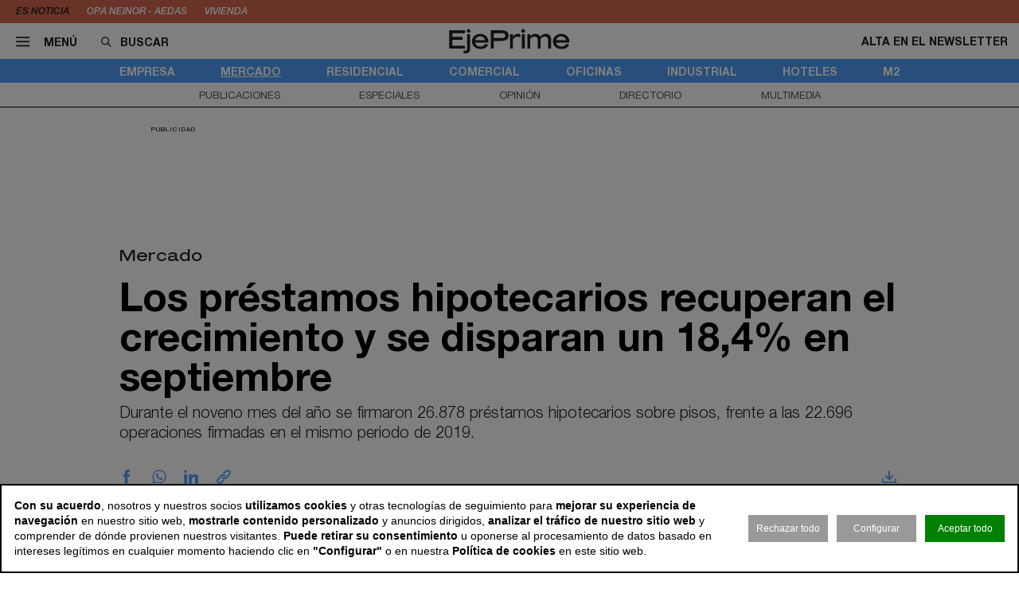

--- FILE ---
content_type: text/css; charset=utf-8
request_url: https://www.ejeprime.com/min/f=/css/icons.css,/css/slick.css,/css/slick-theme.css,/css/main.css,/css/vcomposer.css,/css/ppr.css?v=1.0.22
body_size: 34304
content:
@font-face{font-family:"untitled-font-1";src:url("/css/fonts/untitled-font-1_v20220614d.eot");src:url("/css/fonts/untitled-font-1_v20220614d.eot?#iefix") format("embedded-opentype"),url("/css/fonts/untitled-font-1_v20220614d.woff") format("woff"),url("/css/fonts/untitled-font-1_v20220614d.ttf") format("truetype"),url("/css/fonts/untitled-font-1_v20220614d.svg#untitled-font-1") format("svg");font-weight:400;font-style:normal;font-display:swap}[data-icon]:before{font-family:"untitled-font-1" !important;content:attr(data-icon);font-style:normal !important;font-weight:400 !important;font-variant:normal !important;text-transform:none !important;speak:none;line-height:1;-webkit-font-smoothing:antialiased;-moz-osx-font-smoothing:grayscale}[class^=icon-]:before,[class*=" icon-"]:before{font-family:"untitled-font-1" !important;font-style:normal !important;font-weight:400 !important;font-variant:normal !important;text-transform:none !important;speak:none;line-height:1em;margin-right:.2em;position:relative;top:.15em;-webkit-font-smoothing:antialiased;-moz-osx-font-smoothing:grayscale}.slick-next:after{font-family:"untitled-font-1" !important;font-style:normal !important;font-weight:400 !important;font-variant:normal !important;text-transform:none !important;speak:none;position:relative;-webkit-font-smoothing:antialiased;-moz-osx-font-smoothing:grayscale}.slick-prev:after{font-family:"untitled-font-1" !important;font-style:normal !important;font-weight:400 !important;font-variant:normal !important;text-transform:none !important;speak:none;position:relative;-webkit-font-smoothing:antialiased;-moz-osx-font-smoothing:grayscale}.select_arrow:after{font-family:"untitled-font-1" !important;font-style:normal !important;font-weight:400 !important;font-variant:normal !important;text-transform:none !important;speak:none;position:relative;-webkit-font-smoothing:antialiased;-moz-osx-font-smoothing:grayscale}.pagination_block .next:after{font-family:"untitled-font-1" !important;font-style:normal !important;font-weight:400 !important;font-variant:normal !important;text-transform:none !important;speak:none;position:relative;-webkit-font-smoothing:antialiased;-moz-osx-font-smoothing:grayscale}.pagination_block .previous:after{font-family:"untitled-font-1" !important;font-style:normal !important;font-weight:400 !important;font-variant:normal !important;text-transform:none !important;speak:none;position:relative;-webkit-font-smoothing:antialiased;-moz-osx-font-smoothing:grayscale}.agenda_calendar_header .btn_next:after{font-family:"untitled-font-1" !important;font-style:normal !important;font-weight:400 !important;font-variant:normal !important;text-transform:none !important;speak:none;position:relative;-webkit-font-smoothing:antialiased;-moz-osx-font-smoothing:grayscale}.agenda_calendar_header .btn_prev:after{font-family:"untitled-font-1" !important;font-style:normal !important;font-weight:400 !important;font-variant:normal !important;text-transform:none !important;speak:none;position:relative;-webkit-font-smoothing:antialiased;-moz-osx-font-smoothing:grayscale}.agenda_calendar_header .btn_more:after{font-family:"untitled-font-1" !important;font-style:normal !important;font-weight:400 !important;font-variant:normal !important;text-transform:none !important;speak:none;position:relative;-webkit-font-smoothing:antialiased;-moz-osx-font-smoothing:grayscale}.icon-agenda-icon-16:before{content:"\71"}.icon-instagram:before{content:"\70"}.icon-cerrar:before{content:"\61"}.icon-carrito-14:before{content:"\62"}.icon-download:before{content:"\63"}.icon-email:before{content:"\64"}.icon-facebook:before{content:"\65"}.icon-favoritos:before{content:"\66"}.icon-link:before{content:"\67"}.icon-linkeding:before{content:"\68"}.icon-menu:before{content:"\69"}.icon-profile:before{content:"\6a"}.icon-twitter:before{content:"\6b"}.icon-whatsapp:before{content:"\6c"}.icon-visor-1:before{content:"\6d"}.icon-buscar:before{content:"\6e"}.icon-flecha:before{content:"\6f"}.slick-slider{position:relative;display:block;box-sizing:border-box;-webkit-user-select:none;-moz-user-select:none;-ms-user-select:none;user-select:none;-webkit-touch-callout:none;-khtml-user-select:none;-ms-touch-action:pan-y;touch-action:pan-y;-webkit-tap-highlight-color:transparent}.slick-list{position:relative;display:block;overflow:hidden;margin:0;padding:0}.slick-list:focus{outline:none}.slick-list.dragging{cursor:pointer;cursor:hand}.slick-slider .slick-track,.slick-slider .slick-list{-webkit-transform:translate3d(0,0,0);-moz-transform:translate3d(0,0,0);-ms-transform:translate3d(0,0,0);-o-transform:translate3d(0,0,0);transform:translate3d(0,0,0)}.slick-track{position:relative;top:0;left:0;display:block;margin-left:auto;margin-right:auto}.slick-track:before,.slick-track:after{display:table;content:''}.slick-track:after{clear:both}.slick-loading .slick-track{visibility:hidden}.slick-slide{display:none;float:left;height:100%;min-height:1px}[dir=rtl] .slick-slide{float:right}.slick-slide img{display:block}.slick-slide.slick-loading img{display:none}.slick-slide.dragging img{pointer-events:none}.slick-initialized .slick-slide{display:block}.slick-loading .slick-slide{visibility:hidden}.slick-vertical .slick-slide{display:block;height:auto;border:1px solid transparent}.slick-arrow.slick-hidden{display:none}.slick-loading .slick-list{background:#fff}@font-face{font-family:'slick';font-weight:400;font-style:normal;src:url('/css/fonts/slick.eot');src:url('/css/fonts/slick.eot?#iefix') format('embedded-opentype'),url('/css/fonts/slick.woff') format('woff'),url('/css/fonts/slick.ttf') format('truetype'),url('/css/fonts/slick.svg#slick') format('svg')}.slick-prev,.slick-next{font-size:0;line-height:0;position:absolute;top:50%;display:block;width:20px;height:20px;padding:0;-webkit-transform:translate(0,-50%);-ms-transform:translate(0,-50%);transform:translate(0,-50%);cursor:pointer;color:transparent;border:none;outline:none;background:0 0}.slick-prev:hover,.slick-prev:focus,.slick-next:hover,.slick-next:focus{color:transparent;outline:none;background:0 0}.slick-prev:hover:before,.slick-prev:focus:before,.slick-next:hover:before,.slick-next:focus:before{opacity:1}.slick-prev.slick-disabled:before,.slick-next.slick-disabled:before{opacity:.25}.slick-prev:before,.slick-next:before{font-family:'slick';font-size:20px;line-height:1;opacity:.75;color:#fff;-webkit-font-smoothing:antialiased;-moz-osx-font-smoothing:grayscale}.slick-prev{left:-25px}[dir=rtl] .slick-prev{right:-25px;left:auto}.slick-prev:before{content:'←'}[dir=rtl] .slick-prev:before{content:'→'}.slick-next{right:-25px}[dir=rtl] .slick-next{right:auto;left:-25px}.slick-next:before{content:'→'}[dir=rtl] .slick-next:before{content:'←'}.slick-dotted.slick-slider{margin-bottom:30px}.slick-dots{position:absolute;bottom:-25px;display:block;width:100%;padding:0;margin:0;list-style:none;text-align:center}.slick-dots li{position:relative;display:inline-block;width:20px;height:20px;margin:0 5px;padding:0;cursor:pointer}.slick-dots li button{font-size:0;line-height:0;display:block;width:20px;height:20px;padding:5px;cursor:pointer;color:transparent;border:0;outline:none;background:0 0}.slick-dots li button:hover,.slick-dots li button:focus{outline:none}.slick-dots li button:hover:before,.slick-dots li button:focus:before{opacity:1}.slick-dots li button:before{font-family:'slick';font-size:6px;line-height:20px;position:absolute;top:0;left:0;width:20px;height:20px;content:'•';text-align:center;opacity:.25;color:#000;-webkit-font-smoothing:antialiased;-moz-osx-font-smoothing:grayscale}.slick-dots li.slick-active button:before{opacity:.75;color:#000}@font-face{font-family:'mars';src:url('/css/fonts/MarsExtended-Regular.eot');src:url('/css/fonts/MarsExtended-Regular.eot?#iefix') format('embedded-opentype'),url('/css/fonts/MarsExtended-Regular.woff2') format('woff2'),url('/css/fonts/MarsExtended-Regular.woff') format('woff'),url('/css/fonts/MarsExtended-Regular.ttf') format('truetype'),url('/css/fonts/MarsExtended-Regular.svg#MarsExtended-Regular') format('svg');font-weight:400;font-style:normal;font-display:swap}@font-face{font-family:'hnltpro_md';src:url('/css/fonts/HelveticaNeueLTPro-Md.eot');src:url('/css/fonts/HelveticaNeueLTPro-Md.eot?#iefix') format('embedded-opentype'),url('/css/fonts/HelveticaNeueLTPro-Md.woff2') format('woff2'),url('/css/fonts/HelveticaNeueLTPro-Md.woff') format('woff'),url('/css/fonts/HelveticaNeueLTPro-Md.ttf') format('truetype'),url('/css/fonts/HelveticaNeueLTPro-Md.svg#HelveticaNeueLTPro-Md') format('svg');font-weight:500;font-style:normal;font-display:swap}@font-face{font-family:'hnltpro_md';src:url('/css/fonts/HelveticaNeueLTPro-MdIt.eot');src:url('/css/fonts/HelveticaNeueLTPro-MdIt.eot?#iefix') format('embedded-opentype'),url('/css/fonts/HelveticaNeueLTPro-MdIt.woff2') format('woff2'),url('/css/fonts/HelveticaNeueLTPro-MdIt.woff') format('woff'),url('/css/fonts/HelveticaNeueLTPro-MdIt.ttf') format('truetype'),url('/css/fonts/HelveticaNeueLTPro-MdIt.svg#HelveticaNeueLTPro-MdIt') format('svg');font-weight:500;font-style:italic;font-display:swap}@font-face{font-family:'hnltstd';src:url('/css/fonts/HelveticaNeueLTStd-Bd_.eot');src:url('/css/fonts/HelveticaNeueLTStd-Bd_.eot?#iefix') format('embedded-opentype'),url('/css/fonts/HelveticaNeueLTStd-Bd_.woff2') format('woff2'),url('/css/fonts/HelveticaNeueLTStd-Bd_.woff') format('woff'),url('/css/fonts/HelveticaNeueLTStd-Bd_.ttf') format('truetype'),url('/css/fonts/HelveticaNeueLTStd-Bd_.svg#HelveticaNeueLTStd-Bd') format('svg');font-weight:700;font-style:normal;font-display:swap}@font-face{font-family:'hnltstd';src:url('/css/fonts/HelveticaNeueLTStd-BdIt_.eot');src:url('/css/fonts/HelveticaNeueLTStd-BdIt_.eot?#iefix') format('embedded-opentype'),url('/css/fonts/HelveticaNeueLTStd-BdIt_.woff2') format('woff2'),url('/css/fonts/HelveticaNeueLTStd-BdIt_.woff') format('woff'),url('/css/fonts/HelveticaNeueLTStd-BdIt_.ttf') format('truetype'),url('/css/fonts/HelveticaNeueLTStd-BdIt_.svg#HelveticaNeueLTStd-BdIt') format('svg');font-weight:700;font-style:italic;font-display:swap}@font-face{font-family:'hnltstd';src:url('/css/fonts/HelveticaNeueLTStd-Roman_.eot');src:url('/css/fonts/HelveticaNeueLTStd-Roman_.eot?#iefix') format('embedded-opentype'),url('/css/fonts/HelveticaNeueLTStd-Roman_.woff2') format('woff2'),url('/css/fonts/HelveticaNeueLTStd-Roman_.woff') format('woff'),url('/css/fonts/HelveticaNeueLTStd-Roman_.ttf') format('truetype'),url('/css/fonts/HelveticaNeueLTStd-Roman_.svg#HelveticaNeueLTStd-Roman') format('svg');font-weight:400;font-style:normal;font-display:swap}@font-face{font-family:'georgia';src:url('/css/fonts/Georgia_.eot');src:url('/css/fonts/Georgia_.eot?#iefix') format('embedded-opentype'),url('/css/fonts/Georgia_.woff2') format('woff2'),url('/css/fonts/Georgia_.woff') format('woff'),url('/css/fonts/Georgia_.ttf') format('truetype'),url('/css/fonts/Georgia_.svg#Georgia') format('svg');font-weight:400;font-style:normal;font-display:swap}@font-face{font-family:'hnltpro_cn';src:url('/css/fonts/HelveticaNeueLTPro-Cn.eot');src:url('/css/fonts/HelveticaNeueLTPro-Cn.eot?#iefix') format('embedded-opentype'),url('/css/fonts/HelveticaNeueLTPro-Cn.woff2') format('woff2'),url('/css/fonts/HelveticaNeueLTPro-Cn.woff') format('woff'),url('/css/fonts/HelveticaNeueLTPro-Cn.ttf') format('truetype'),url('/css/fonts/HelveticaNeueLTPro-Cn.svg#HelveticaNeueLTPro-Cn') format('svg');font-weight:400;font-style:normal;font-display:swap}@font-face{font-family:'hnltpro_bd';src:url('/css/fonts/HelveticaNeueLTPro-Bd.eot');src:url('/css/fonts/HelveticaNeueLTPro-Bd.eot?#iefix') format('embedded-opentype'),url('/css/fonts/HelveticaNeueLTPro-Bd.woff2') format('woff2'),url('/css/fonts/HelveticaNeueLTPro-Bd.woff') format('woff'),url('/css/fonts/HelveticaNeueLTPro-Bd.ttf') format('truetype'),url('/css/fonts/HelveticaNeueLTPro-Bd.svg#HelveticaNeueLTPro-Bd') format('svg');font-weight:400;font-style:normal;font-display:swap}@font-face{font-family:'hnltpro_bdcn';src:url('/css/fonts/HelveticaNeueLTPro-BdCn.eot');src:url('/css/fonts/HelveticaNeueLTPro-BdCn.eot?#iefix') format('embedded-opentype'),url('/css/fonts/HelveticaNeueLTPro-BdCn.woff2') format('woff2'),url('/css/fonts/HelveticaNeueLTPro-BdCn.woff') format('woff'),url('/css/fonts/HelveticaNeueLTPro-BdCn.ttf') format('truetype'),url('/css/fonts/HelveticaNeueLTPro-BdCn.svg#HelveticaNeueLTPro-BdCn') format('svg');font-weight:400;font-style:normal;font-display:swap}@font-face{font-family:'hnltpro_bdcno';src:url('/css/fonts/HelveticaNeueLTPro-BdCnO.eot');src:url('/css/fonts/HelveticaNeueLTPro-BdCnO.eot?#iefix') format('embedded-opentype'),url('/css/fonts/HelveticaNeueLTPro-BdCnO.woff2') format('woff2'),url('/css/fonts/HelveticaNeueLTPro-BdCnO.woff') format('woff'),url('/css/fonts/HelveticaNeueLTPro-BdCnO.ttf') format('truetype'),url('/css/fonts/HelveticaNeueLTPro-BdCnO.svg#HelveticaNeueLTPro-BdCnO') format('svg');font-weight:400;font-style:normal;font-display:swap}@font-face{font-family:'hnltpro_lg';src:url('/css/fonts/HelveticaNeueLTPro-Lt.eot');src:url('/css/fonts/HelveticaNeueLTPro-Lt.eot?#iefix') format('embedded-opentype'),url('/css/fonts/HelveticaNeueLTPro-Lt.woff2') format('woff2'),url('/css/fonts/HelveticaNeueLTPro-Lt.woff') format('woff'),url('/css/fonts/HelveticaNeueLTPro-Lt.ttf') format('truetype'),url('/css/fonts/HelveticaNeueLTPro-Lt.svg#HelveticaNeueLTPro-Lt') format('svg');font-weight:400;font-style:normal;font-display:swap}@font-face{font-family:'hnltpro_lgcn';src:url('/css/fonts/HelveticaNeueLTPro-LtCn.eot');src:url('/css/fonts/HelveticaNeueLTPro-LtCn.eot?#iefix') format('embedded-opentype'),url('/css/fonts/HelveticaNeueLTPro-LtCn.woff2') format('woff2'),url('/css/fonts/HelveticaNeueLTPro-LtCn.woff') format('woff'),url('/css/fonts/HelveticaNeueLTPro-LtCn.ttf') format('truetype'),url('/css/fonts/HelveticaNeueLTPro-LtCn.svg#HelveticaNeueLTPro-LtCn') format('svg');font-weight:400;font-style:normal;font-display:swap}@font-face{font-family:'hnltpro_mdcn';src:url('/css/fonts/HelveticaNeueLTPro-MdCn.eot');src:url('/css/fonts/HelveticaNeueLTPro-MdCn.eot?#iefix') format('embedded-opentype'),url('/css/fonts/HelveticaNeueLTPro-MdCn.woff2') format('woff2'),url('/css/fonts/HelveticaNeueLTPro-MdCn.woff') format('woff'),url('/css/fonts/HelveticaNeueLTPro-MdCn.ttf') format('truetype'),url('/css/fonts/HelveticaNeueLTPro-MdCn.svg#HelveticaNeueLTPro-MdCn') format('svg');font-weight:400;font-style:normal;font-display:swap}@font-face{font-family:'hnltpro_mdcno';src:url('/css/fonts/HelveticaNeueLTPro-MdCnO.eot');src:url('/css/fonts/HelveticaNeueLTPro-MdCnO.eot?#iefix') format('embedded-opentype'),url('/css/fonts/HelveticaNeueLTPro-MdCnO.woff2') format('woff2'),url('/css/fonts/HelveticaNeueLTPro-MdCnO.woff') format('woff'),url('/css/fonts/HelveticaNeueLTPro-MdCnO.ttf') format('truetype'),url('/css/fonts/HelveticaNeueLTPro-MdCnO.svg#HelveticaNeueLTPro-MdCnO') format('svg');font-weight:400;font-style:normal;font-display:swap}@font-face{font-family:'hnltpro_hv';src:url('/css/fonts/HelveticaNeueLTPro-Hv.eot');src:url('/css/fonts/HelveticaNeueLTPro-Hv.eot?#iefix') format('embedded-opentype'),url('/css/fonts/HelveticaNeueLTPro-Hv.woff2') format('woff2'),url('/css/fonts/HelveticaNeueLTPro-Hv.woff') format('woff'),url('/css/fonts/HelveticaNeueLTPro-Hv.ttf') format('truetype'),url('/css/fonts/HelveticaNeueLTPro-Hv.svg#HelveticaNeueLTPro-Hv') format('svg');font-weight:900;font-style:normal;font-display:swap}@font-face{font-family:'hnltpro_hvcn';src:url('/css/fonts/HelveticaNeueLTPro-HvCn.eot');src:url('/css/fonts/HelveticaNeueLTPro-HvCn.eot?#iefix') format('embedded-opentype'),url('/css/fonts/HelveticaNeueLTPro-HvCn.woff2') format('woff2'),url('/css/fonts/HelveticaNeueLTPro-HvCn.woff') format('woff'),url('/css/fonts/HelveticaNeueLTPro-HvCn.ttf') format('truetype'),url('/css/fonts/HelveticaNeueLTPro-HvCn.svg#HelveticaNeueLTPro-HvCn') format('svg');font-weight:400;font-style:normal;font-display:swap}@font-face{font-family:'hnltpro_rm';src:url('/css/fonts/HelveticaNeueLTPro-Roman.eot');src:url('/css/fonts/HelveticaNeueLTPro-Roman.eot?#iefix') format('embedded-opentype'),url('/css/fonts/HelveticaNeueLTPro-Roman.woff2') format('woff2'),url('/css/fonts/HelveticaNeueLTPro-Roman.woff') format('woff'),url('/css/fonts/HelveticaNeueLTPro-Roman.ttf') format('truetype'),url('/css/fonts/HelveticaNeueLTPro-Roman.svg#HelveticaNeueLTPro-Roman') format('svg');font-weight:400;font-style:normal;font-display:swap}@font-face{font-family:'copy_fat';src:url('/css/fonts/Copy-Fat.eot');src:url('/css/fonts/Copy-Fat.eot?#iefix') format('embedded-opentype'),url('/css/fonts/Copy-Fat.woff2') format('woff2'),url('/css/fonts/Copy-Fat.woff') format('woff'),url('/css/fonts/Copy-Fat.ttf') format('truetype'),url('/css/fonts/Copy-Fat.svg#Copy-Fat') format('svg');font-weight:400;font-style:normal;font-display:swap}@font-face{font-family:'vaud';src:url('/css/fonts/Vaud.eot');src:url('/css/fonts/Vaud.eot?#iefix') format('embedded-opentype'),url('/css/fonts/Vaud.woff2') format('woff2'),url('/css/fonts/Vaud.woff') format('woff'),url('/css/fonts/Vaud.ttf') format('truetype'),url('/css/fonts/Vaud.svg#Vaud') format('svg');font-weight:400;font-style:normal;font-display:swap}html,body,div,span,applet,object,iframe,h1,h2,h3,h4,h5,h6,p,blockquote,pre,a,abbr,acronym,address,big,cite,code,del,dfn,em,font,img,ins,kbd,q,s,samp,small,strike,strong,sub,sup,tt,var,b,u,i,center,dl,dt,dd,ol,ul,li,fieldset,form,label,legend,table,caption,tbody,tfoot,thead,tr,th,td,figure,figcaption{margin:0;padding:0;border:0;outline:0;font-size:100%;vertical-align:baseline;background:0 0}h1,h2,h3,h4,h5,h6{font-weight:400}body{line-height:1}ol,ul{list-style:none}blockquote,q{quotes:none}blockquote:before,blockquote:after,q:before,q:after{content:'';content:none}:focus{outline:0}ins{text-decoration:none}del{text-decoration:line-through}table{border-collapse:collapse;border-spacing:0}:root{--width1:1280px;--width2:980px;--front-padding:20px;--ads-leaderboard-width:728px;--ads-leaderboard-height:90px;--ads-leaderboard-plus-width:900px;--ads-leaderboard-plus-height:90px;--ads-medium-rectangle-width:300px;--ads-medium-rectangle-height:250px;--ads-half-page-width:300px;--ads-half-page-height:600px;--color-featured:#50a0fa;--color-brand:#d66650;--color-offside:#dbf0fa;--color-special:#f1f1f2}.only_mobile{display:none !important}body{font-family:hnltstd;font-size:16px;line-height:21px;color:#000;background:#fff;text-shadow:0 1px 0 rgba(0,0,0,.01);-webkit-font-smoothing:subpixel-antialiased}a{text-decoration:none;color:#000}select{-webkit-appearance:none}ul{list-style-type:disc;list-style-position:inside}ol{list-style-type:decimal;list-style-position:inside}ul ul,ol ul{list-style-type:circle;list-style-position:inside;margin-left:15px}ol ol,ul ol{list-style-type:lower-latin;list-style-position:inside;margin-left:15px}picture{width:100%;height:100%}.cookies{position:fixed;top:0;bottom:0;left:0;right:0;z-index:1000;background:rgba(0,0,0,.3)}.cookies_box{position:absolute;left:0;right:0;bottom:0;color:#fff;background:#000;padding:20px}.cookies_content{display:flex;flex-wrap:nowrap;align-items:center;font-family:Helvetica,Arial;font-size:14px;line-height:17px;max-width:1320px;margin:0 auto}.cookies_content .text{width:80%;margin-right:2%}.cookies_content .text a{color:#fff;text-decoration:underline}.cookies_content .btn_accept{display:block;background:#fff;color:#000;width:20%;height:30px;line-height:30px;text-align:center}.home .main_content{padding-top:28px}.offside .main_content{background:var(--color-offside)}.special .main_content{background:var(--color-special)}.main_content>.slot_horizontal:first-child aside{padding-bottom:0;padding-right:0}.main_content>.slot_horizontal:first-child:after{display:none}.main_content>.slot_horizontal:first-child .ads_item.leaderboard:after,.main_content>.slot_horizontal:first-child .ads_item.leaderboard_plus:after{display:none}.no_home .main_content>.slot_horizontal:first-child{margin-bottom:-22px}.home .main_content>.slot_horizontal:first-child aside{padding-top:14px;padding-bottom:34px;padding-right:0}.main_content>.slot_horizontal:last-child aside:not(.ads_item){padding-bottom:0;padding-right:0}.bar_main{background:var(--color-brand);transition:background-color .2s;position:relative}@media (min-width:980px){.bar_main{background:#fff}.main_header.fixed .bar_main{background:var(--color-brand)}.bar_main .button{color:#fff !important}.main_header.fixed .bar_main .button{color:var(--color-brand) !important}}.main_header.fixed .bar_main{position:fixed;left:0;right:0;top:0;z-index:1000}.megabanner+.main_header{padding-top:0}.megabanner+.main_header .bar_main{position:relative}.megabanner+.main_header.fixed{padding-top:0 !important}@media (min-width:980px){.home .main_header.fixed .front{padding-top:45px !important}.no_home .main_header.fixed .bar_sections{padding-top:45px !important}}.megabanner+.main_header.fixed .bar_main{position:fixed !important}.bar_main_wrapper{max-width:var(--width1);height:45px;margin:0 auto;display:flex;align-items:center;padding:0 14px 0 20px;position:relative}.bar_main .link{font-family:hnltstd;font-weight:700;font-size:14px;line-height:19px;color:#231f20;transition:color .2s;text-transform:uppercase}.main_header.fixed .bar_main .link{color:#fff}.bar_main .button{height:25px;display:block;box-sizing:border-box;padding:0 14px;text-transform:uppercase;text-align:center;background:#231f20;color:#fff;font-family:hnltstd;font-weight:700;font-size:14px;line-height:25px;margin-left:20px}.bar_main .options,.bar_main .links,.bar_main .extra{display:flex;align-items:center;position:relative;z-index:3}.cart_bar_icon .number,.cart_icon .number{display:block;position:absolute;right:-3px;top:-4px;font-family:hnltstd;font-size:9px;line-height:12px;border-radius:100px;min-width:12px;padding:1px;background:var(--color-featured);color:#fff;text-align:center;font-weight:400}.cart_bar_icon .number{background:#000}.bar_main .link.cart_bar_icon{font-size:1.2em;position:relative;top:-3px}.bar_main .search .input{background:0 0;color:#fff;border:0;font-family:hnltstd;font-weight:700;font-size:14px;line-height:19px;box-sizing:border-box;border-bottom:1px solid transparent;position:relative;top:1px}.bar_main .search .icon{color:#231f20;transition:color .2s;margin-right:7px;cursor:pointer}.main_header.fixed .bar_main .search .icon{color:#fff}.bar_main .search .icon:before{font-size:.8em}.bar_main .menu .icon{margin-right:13px;font-size:1.25em}.bar_main .search{margin-left:30px}.bar_main .search .input::placeholder{color:#231f20;opacity:1;text-transform:uppercase}.bar_main .search .input:-ms-input-placeholder{color:#231f20;opacity:1;text-transform:uppercase}.bar_main .search .input::-ms-input-placeholder{color:#231f20;opacity:1;text-transform:uppercase}.main_header.fixed .bar_main .search .input::placeholder{color:#fff;opacity:1;text-transform:uppercase}.main_header.fixed .bar_main .search .input:-ms-input-placeholder{color:#fff;opacity:1;text-transform:uppercase}.main_header.fixed .bar_main .search .input::-ms-input-placeholder{color:#fff;opacity:1;text-transform:uppercase}.bar_main .bar_main_search_wrapper .search .input,.bar_main .bar_main_search_wrapper .search .icon{color:#231f20}.bar_main .bar_main_search_wrapper .search .input::placeholder{color:#231f20;opacity:1;text-transform:uppercase}.bar_main .bar_main_search_wrapper .search .input:-ms-input-placeholder{color:#231f20;opacity:1;text-transform:uppercase}.bar_main .bar_main_search_wrapper .search .input::-ms-input-placeholder{color:#231f20;opacity:1;text-transform:uppercase}.bar_main_search{position:absolute;top:100%;left:0;right:0;z-index:1001;height:0;overflow:hidden;background:#f6f6f6;box-shadow:0 0 20px -10px #1a1a1a;display:flex;align-items:center;transition:height .4s}.bar_main_search.open{height:100px;overflow:visible}.bar_main_search_wrapper{width:100%}.bar_main_search_results{background:rgba(255,255,255,.95);position:absolute;top:100%;left:0;right:0;box-shadow:0 0 20px -10px #1a1a1a}.bar_main_search_results_wrapper{width:var(--width1);margin:0 auto;display:flex;justify-content:space-between;padding-top:27px;padding-bottom:16px}.bar_main_search_results .block{width:31%;font-family:hnltstd}.bar_main_search_results .block_title{color:var(--color-featured);border-bottom:1px solid var(--color-featured);font-size:14px;line-height:17px;font-weight:700}.bar_main_search_results .text_item{display:block;color:#231f20;border-bottom:1px solid #231f20;font-size:14px;line-height:17px;font-family:hnltstd;padding-top:15px;padding-bottom:18px}.bar_main_search_results .text_item:last-child{border-bottom:0}.bar_main_search_results .block.squares .block_title{margin-bottom:18px}.bar_main_search_results .block.squares .block_elems{font-size:0}.bar_main_search_results .square_item{display:inline-block;color:#231f20;border:1px solid #000;height:25px;box-sizing:border-box;padding:0 4px;font-family:mars;font-size:12px;line-height:23px;text-transform:uppercase;margin-right:18px;margin-bottom:18px}.bar_main_search .search{width:var(--width1);margin:0 auto}.bar_main .bar_main_search .search .icon{margin-right:21px;position:relative;top:-1px}.bar_main .bar_main_search .search .icon:before{font-size:2.1em}.bar_main .bar_main_search .search .input{width:90%;font-weight:400;font-size:40px;line-height:40px}.bar_main .links{position:absolute;left:0;right:0;justify-content:center;z-index:2;margin-top:0;opacity:1;transition:all .4s}.no_home .bar_main .links{display:none}@media (min-width:980px){.bar_main.scrolling .links{margin-top:-100%;opacity:0}}.bar_main .links .link{margin-right:47px;position:relative}.bar_main .links .link:last-child{margin-right:0}.bar_main .links .link:after{content:' ';position:absolute;left:-18px;top:5px;width:8px;height:8px;border-radius:8px;background:var(--color-featured)}.bar_main .logo{position:absolute;left:0;right:0;display:flex;justify-content:center;align-items:center;z-index:1;opacity:0;margin-top:-100%;transition:all .4s}.no_home .bar_main .logo{transition:none;opacity:1;margin-top:0;filter:none;transition:filter .2s}.main_header.fixed .bar_main .logo{filter:brightness(0) invert(1)}@media (min-width:980px){.bar_main.scrolling .logo{margin-top:0;opacity:1}}.bar_main .logo img{display:block;width:auto;height:31px}.bar_main .extra{margin-left:auto}.bar_main .extra .link{margin-left:23px}.bar_main .extra .link:first-child{margin-left:0}.bar_main .extra .user .icon{margin-right:7px}.bar_featured_wrapper{max-width:var(--width1);margin:0 auto;height:29px;display:flex;align-items:center;font-family:hnltpro_md;font-weight:500;font-style:italic;font-size:12px;line-height:19px;text-transform:uppercase;padding:0 14px 0 20px;color:#231f20}@media (min-width:980px){.bar_featured{background:var(--color-brand)}}.bar_featured .featured_tags{display:flex;align-items:center;margin-right:auto}.bar_featured .featured_tags .title{margin-right:22px;color:#231f20}.bar_featured .featured_tags .link{font-style:italic;margin-right:22px;color:#fff}.bar_featured .featured_tags .link:last-child{margin-right:0}.bar_featured .time{margin-left:auto;color:#fff}.main_header .front{height:182px;position:relative;background:#fff}.no_home .main_header .front{display:none}.main_header .front_wrapper{max-width:var(--width1);margin:0 auto;height:100%;position:relative;display:flex;justify-content:center}.main_header .front .logo img{display:block;width:557px;height:auto}.main_header .front .logo_wrapper{margin-top:29px;position:relative;text-align:right}.main_header .front .claim{font-family:mars;font-size:17px;line-height:17px;color:#231f20;position:relative;top:-9px}.bar_sections{background:var(--color-featured)}.bar_sections_wrapper{max-width:var(--width2);margin:0 auto;height:30px;display:flex;align-items:center;justify-content:space-between;font-family:hnltstd;font-weight:700;font-size:14px;line-height:19px;text-transform:uppercase}.bar_sections .link{color:#fff}.bar_sections .link.active{text-decoration:underline}.bar_more{background:#fff;border-bottom:1px solid #000}.bar_more_wrapper{max-width:var(--width2);margin:0 auto;height:30px;display:flex;align-items:center;justify-content:space-evenly;font-family:hnltstd;font-size:13px;line-height:19px;text-transform:uppercase}.bar_more .link{color:#58595b}.bar_more .link.active{text-decoration:underline}.main_footer{background:var(--color-featured)}.main_footer .top{background:var(--color-brand)}.no_home .main_content{padding-bottom:83px}.main_footer .top_wrapper{max-width:var(--width2);margin:0 auto;display:flex;align-items:flex-start;margin-top:53px;padding-top:34px;padding-bottom:34px}.no_home .main_footer .top_wrapper{margin-top:0}.footer_sections{max-width:var(--width2);margin:0 auto;display:flex;align-items:flex-start;padding-top:26px;padding-bottom:43px}.footer_sections_block{min-width:15%;margin-right:20px}.footer_sections_block:last-child{margin-right:0}.footer_sections_block .link{display:block;font-family:hnltpro_lg;font-size:18px;line-height:22px;color:#fff}.footer_title{font-family:mars;font-size:16px;line-height:21px;text-transform:uppercase;color:#fff;margin-bottom:15px}.footer_socials .footer_title{margin-bottom:13px}.footer_socials .icon{font-size:1.2em;margin-right:10px;color:#fff}.footer_socials .link:last-child .icon{margin-right:0}.footer_sections_block .footer_title{margin-bottom:0;font-family:mars;font-size:11px;line-height:21px;color:#fff;margin-bottom:6px}.footer_newsletter{min-width:50%}.footer_newsletter_row{display:flex;align-items:center}.footer_newsletter_row .input{border:0;background:#fff;font-family:hnltstd;font-size:14px;line-height:40x;height:40px;padding:0 10px;box-sizing:border-box;width:64%;margin-right:18px;color:#231f20}.footer_newsletter_row .btn{font-family:mars;font-size:14px;text-transform:uppercase;color:#fff;background:#231f20;height:40px;line-height:40px;border:0;padding:0 24px;cursor:pointer}.footer_socials{margin-left:auto;min-width:15%}.footer_sites{background:#fff}.footer_sites_wrapper{max-width:var(--width2);margin:0 auto;display:flex;flex-wrap:wrap;align-items:center;justify-content:space-between;padding:32px 0 20px}.footer_site{display:block;margin-bottom:14px}.footer_site img{display:block;max-width:180px;height:25px}.footer_site.site_4 img{height:16px}.footer_site.site_3 img{height:16px}.main_menu{position:fixed;top:0;bottom:0;left:0;z-index:1500;background:#231f20;color:#fff;width:422px;overflow-x:hidden;overflow-y:auto;margin-left:-110%;display:none}.main_menu.transition{transition:margin .45s;display:block}.main_menu.open{margin-left:0}.main_menu_search{padding:10px 31px;border-top:1px solid #fff;border-bottom:1px solid #fff}.main_menu_search .link{font-family:hnltstd;font-weight:700;font-size:25px;line-height:28px;color:#fff;display:block;margin-left:auto}.main_menu_title{font-family:mars;font-size:15px;line-height:15px;text-transform:uppercase;margin-bottom:5px}.main_menu_block .link{display:block;font-family:hnltstd;font-weight:700;font-size:35px;line-height:38px;color:#fff}.main_menu_block{border-bottom:1px solid #fff;padding:21px 31px 19px}.main_menu_block:last-child{border-bottom:0;padding-bottom:24px}.main_menu .btn_close{color:#fff;display:block;padding:16px 0 2px 31px;position:relative;top:2px}.featured_live{max-width:var(--width2);margin:0 auto;margin-bottom:30px}.no_home .featured_live{padding-top:30px;margin-bottom:0}.featured_live_wrapper{margin:0 12.9%;display:flex;align-items:center;text-transform:uppercase;font-family:hnltstd;font-weight:700;font-size:16px;line-height:29px;padding:8px 0;background:#231f20;color:#fff}.featured_live .label{position:relative;margin:0 0 0 37px}.featured_live .label:before{content:' ';width:12px;height:12px;border-radius:12px;background:var(--color-featured);position:absolute;top:8px;left:-23px}.featured_live .value{display:block;position:relative;margin:0 0 0 51px;color:#fff}.featured_live .value:before{content:' ';width:1px;background:#fff;position:absolute;left:-28px;top:0;bottom:0}.eventlive_box{position:relative}.eventlive_box .eventlive_video{width:100%;height:auto;aspect-ratio:16/9;position:relative}.eventlive_box .eventlive_video iframe{width:100% !important;height:100% !important}.eventlive_box.with_chat .eventlive_video{width:calc(100% - 260px)}.eventlive_box .eventlive_chat{width:260px;box-sizing:border-box;padding:0 0 0 15px;position:absolute;top:0;bottom:0;right:0}.eventlive_box .eventlive_chat iframe{width:100% !important;height:100% !important}.main_front{position:relative;margin-bottom:42px}.main_front_center{position:relative;max-width:calc(var(--width2) + var(--front-padding));margin:0 auto;left:calc(var(--front-padding)/2);display:flex;flex-wrap:wrap;align-items:flex-start}.main_front_center:after{content:' ';position:absolute;top:0;bottom:0;right:0;width:var(--front-padding);background:#fff;z-index:101}.news_list_item.size_1{width:calc(100% - var(--front-padding))}.news_list_item.size_25{width:calc(66.68% - var(--front-padding))}.news_list_item.size_2{width:calc(50% - var(--front-padding))}.news_list_item.size_3,.spacer.size_3{width:calc(33.33% - var(--front-padding))}.news_list_item.size_4{width:calc(25% - var(--front-padding))}.news_list_item.size_6{width:calc(16.66% - var(--front-padding))}.news_list_item .date{position:relative;margin-left:14px}.news_list_item .date:before{content:' ';position:absolute;left:-8px;font-family:hnltpro_bdcn;color:var(--color-brand);top:5px;bottom:5px;width:1px;background:var(--color-brand)}.news_list_item{border-top:1px solid #231f20}.offside .news_list_item{border-top:0}.news_list_item_wrapper{padding-top:15px;padding-bottom:14px}.news_container.top .news_list_item.size_1:first-child{border-top:0}.news_container.top .news_list_item.size_2:nth-child(1),.news_container.top .news_list_item.size_2:nth-child(1)+.news_list_item.size_2{border-top:0}.news_container.top .news_list_item.size_3:nth-child(1),.news_container.top .news_list_item.size_3:nth-child(1)+.news_list_item.size_3,.news_container.top .news_list_item.size_3:nth-child(1)+.news_list_item.size_3+.news_list_item.size_3{border-top:0}.news_container.top .news_list_item.size_1:first-child .news_list_item_wrapper{padding-top:0}.news_container.bottom .news_list_item.size_25:nth-child(2){min-height:284px}.offside .news_list_item .content{background:var(--color-featured);padding-left:13px;padding-right:13px;padding-bottom:10px;box-sizing:border-box;color:#fff}.news_list_item .title{font-family:hnltstd;font-weight:700;letter-spacing:-.15px;display:block}.news_list_item .title h2{font-weight:700}.offside .news_list_item .title{color:#fff}.news_list_item .info{display:flex;align-items:center;font-family:hnltpro_lg;font-size:11px;line-height:21px;color:#6d6f70}.news_list_item .info .author{color:#231f20}.offside .news_list_item .info .author,.offside .news_list_item .info .date,.offside .news_list_item .info .date:before{color:#fff}.offside .news_list_item .info .date:before{background:#fff}.offside .news_list_item .info{color:#fff}.news_list_item .info.only_mobile{display:none}.news_list_item .text{font-family:hnltpro_lg;font-size:17px;line-height:20px;color:#231f20}.offside .news_list_item .text{color:#fff;font-size:14px;line-height:17px}.news_list_item .image_wrapper{display:block}.news_list_item .image{width:100%;height:100%;object-fit:cover}.news_list_related{display:flex;align-items:flex-start;flex-wrap:wrap;justify-content:space-between}.news_list_item .news_list_related_item{width:32%}.news_list_related_item .link{font-family:hnltstd;font-weight:700;font-size:13px;line-height:16px;color:#231f20;padding-left:10px;display:block;position:relative}.news_list_related_item .link:before{content:'>';font-family:hnltpro_bd;font-size:13px;line-height:16px;position:absolute;left:0;top:0;color:var(--color-brand)}.news_list_item.layout_1 .title{font-size:65px;line-height:60px;margin-bottom:7px}.news_list_item.layout_1 .author{margin-right:0}.news_list_item.layout_1 .header{margin-bottom:8px}.news_list_item.layout_1 .text{margin-bottom:12px}.news_list_item.layout_1 .news_list_item_wrapper{padding-top:14px;padding-bottom:15px}.news_list_item.layout_1 .image_wrapper{height:350px;overflow:hidden;margin-bottom:6px}.news_list_item.layout_1 .image_wrapper:first-child{margin-top:7px}.offside .news_list_item.layout_1 .image_wrapper{margin-bottom:0}.offside .news_list_item.layout_1 .content{padding-top:3px}.news_list_item.layout_1 .content+.image_wrapper{padding-top:15px;margin-bottom:0}.news_list_item.layout_2 .news_list_item_wrapper{display:flex;align-items:flex-start;flex-wrap:wrap;justify-content:flex-end;position:relative}.news_list_item.layout_2 .title{font-size:42px;line-height:42px;margin-bottom:5px;position:relative;top:-4px}.news_list_item.layout_2 .author{margin-right:0}.news_list_item.layout_2 .header{margin-bottom:8px}.news_list_item.layout_2 .image_wrapper{width:calc((var(--width2)/2) - 10px);overflow:hidden;position:absolute;left:0;top:4px;bottom:18px}.news_list_item.layout_2:not(:first-child) .image_wrapper{top:18px}.news_list_item.layout_2 .content{width:calc((var(--width2)/2) - 10px)}.news_list_item.layout_3{padding-right:var(--front-padding)}.news_list_item.layout_3.size_4 .news_list_item_wrapper{padding-top:15px}.news_list_item.layout_3 .title{font-size:18px;line-height:20px;margin-bottom:9px;letter-spacing:-.1px}.news_list_item.layout_3 .header{margin-bottom:7px}.news_list_item.layout_3 .header:last-child{margin-bottom:0}.news_list_item.layout_3 .image_wrapper{height:150px;overflow:hidden;margin-bottom:8px;margin-top:3px}.news_list_item.layout_3 .image_wrapper:first-child{margin-top:0}.offside .news_list_item.layout_3 .image_wrapper{margin-bottom:0}.offside .news_list_item.layout_3 .content{padding-top:12px}.news_list_item.layout_4{padding-right:var(--front-padding)}.news_list_item.layout_4 .news_list_item_wrapper{padding-top:13px;padding-bottom:15px}.news_list_item.layout_4 .title{font-size:42px;line-height:42px;margin-bottom:9px}.news_list_item.layout_4 .author{margin-right:0}.news_list_item.layout_4 .header{margin-bottom:7px}.news_list_item.layout_4 .header:last-child{margin-bottom:0}.news_list_item.layout_4 .news_list_related{margin-top:12px}.news_list_item.layout_4 .image_wrapper{height:350px;overflow:hidden;margin-bottom:9px}.news_list_item.layout_4.size_2 .image_wrapper{height:234px}.offside .news_list_item.layout_4 .image_wrapper{margin-bottom:0}.offside .news_list_item.layout_4 .content{padding-top:9px}.news_list_item.layout_5{padding-right:var(--front-padding)}.news_list_item.layout_5 .title{font-size:18px;line-height:20px;margin-bottom:10px}.news_list_item.layout_5 .image_wrapper{height:150px;overflow:hidden;margin-bottom:8px}.offside .news_list_item.layout_5 .image_wrapper{margin-bottom:0}.offside .news_list_item.layout_5 .content{padding-top:10px}.news_list_item.layout_6{padding-right:var(--front-padding)}.news_list_item.layout_6 .news_list_item_wrapper{padding-top:14px}.news_list_item.layout_6 .image_wrapper{margin-top:3px}.news_list_item.layout_6 .title{font-size:35px;line-height:35px;margin-bottom:9px}.news_list_item.layout_6 .author{margin-right:0}.news_list_item.layout_6 .header{margin-bottom:8px}.news_list_item.layout_6 .news_list_related{margin-top:13px}.news_list_item.layout_6 .news_list_related_item{width:48%}.news_list_item.layout_6 .news_list_related_item:not(:nth-child(1)):not(:nth-child(2)){display:none}.news_list_item.layout_6 .image_wrapper{height:350px;overflow:hidden;margin-bottom:10px}.news_list_item.layout_6.size_2 .image_wrapper{height:234px}.offside .news_list_item.layout_6 .image_wrapper{margin-bottom:0}.offside .news_list_item.layout_6 .content{padding-top:10px}.news_list_block .news_list_item.layout_7 .news_list_item_wrapper{padding-top:16px}.news_list_block .news_list_item.layout_7 .image_wrapper{margin-top:2px}.news_list_item.layout_7{padding-right:var(--front-padding)}.news_list_item.layout_7 .title{font-size:16px;line-height:18px;letter-spacing:-.1px}.news_list_item.layout_7 .text{font-size:14px;line-height:18px}.news_list_item.layout_7 .header{margin-bottom:10px}.news_list_item.layout_7 .image_wrapper{height:70px;overflow:hidden;margin-bottom:8px}.offside .news_list_item.layout_7 .image_wrapper{margin-bottom:0}.offside .news_list_item.layout_7 .content{padding-top:8px}.news_list_item.layout_8{padding-right:var(--front-padding)}.news_list_item.layout_8 .news_list_item_wrapper{display:flex;align-items:flex-start;flex-wrap:wrap;justify-content:space-between}.news_list_item.layout_8 .news_list_item_wrapper{justify-content:flex-end;position:relative}.news_list_item.layout_8 .header{margin-bottom:7px}.news_list_item.layout_8 .title{font-size:35px;line-height:35px;position:relative;top:-2px;margin-bottom:7px}.news_list_item.layout_8 .author{margin-right:0}.news_list_item.layout_8 .image_wrapper{width:calc(var(--ads-medium-rectangle-width) + 13px);overflow:hidden;position:absolute;left:0;bottom:18px;top:18px}.offside .news_list_item.layout_8 .image_wrapper{position:absolute;left:0;top:15px;bottom:14px;height:auto}.news_list_item.layout_8 .content{width:calc(var(--ads-medium-rectangle-width) + 13px)}.offside .news_list_item.layout_8 .content{width:calc(100% - (var(--ads-medium-rectangle-width) + 13px));padding-top:11px;padding-left:21px;min-height:250px}.news_list_item.layout_9{padding-right:var(--front-padding)}.news_list_item.layout_9 .bar{padding:15px 20px 20px;background:var(--color-brand)}.offside .news_list_item.layout_9 .bar{position:absolute;left:0;right:0;bottom:0;background:var(--color-featured)}.news_list_item.layout_9 .title{font-size:42px;line-height:42px;color:#fff}.news_list_item.layout_9 .image_wrapper{height:450px;overflow:hidden;margin-bottom:3px;position:relative;z-index:2}.news_list .news_list_item.layout_9 .image_wrapper{height:350px;margin-bottom:0}.offside .news_list .news_list_item.layout_9 .image_wrapper{height:450px;margin-bottom:3px}.news_list_item.layout_10 .title{font-size:78px;line-height:75px;margin-bottom:6px}.news_list_item.layout_10 .news_list_related{margin-top:11px}.news_list_item.layout_10 .news_list_item_wrapper{padding-top:9px;padding-bottom:16px}.news_list_item.layout_10 .image_wrapper+.content .title{padding-top:11px}.news_list_item.layout_10 .author{margin-right:0}.news_list_item.layout_10 .header{margin-bottom:8px}.news_list_item.layout_10 .text{margin-bottom:7px}.news_list_item.layout_10 .image_wrapper{height:350px;overflow:hidden;margin-bottom:3px}.news_list_item.layout_10 .image_wrapper:first-child{margin-top:8px}.offside .news_list_item.layout_10 .image_wrapper{margin-bottom:0}.offside .news_list_item.layout_10 .content{padding-top:3px}.news_list_item.layout_10 .news_list_related_item{width:30%}.news_list_item.layout_11{padding-right:var(--front-padding)}.news_list_item.layout_11 .title{font-size:35px;line-height:35px;margin-bottom:9px}.news_list_item.layout_11.size_3 .title{font-size:28px;line-height:28px}.news_list_item.layout_11 .author{margin-right:0}.news_list_item.layout_11 .header{margin-bottom:8px}.news_list_item.layout_11 .news_list_related{justify-content:flex-start;flex-direction:column}.news_list_item.layout_11 .news_list_related_item .link{font-family:hnltpro_lg;padding-left:21px;position:relative}.news_list_item.layout_11 .news_list_related_item .link:before{content:'->';position:absolute;left:0;top:0;font-family:hnltpro_lg;font-size:17px;line-height:21px}.news_list_item.layout_11 .image_wrapper{height:250px;overflow:hidden;margin-bottom:10px;margin-top:3px}.offside .news_list_item.layout_11 .image_wrapper{margin-bottom:0}.offside .news_list_item.layout_11 .content{padding-top:10px}.news_list_item.layout_12{padding-right:var(--front-padding)}.news_list_item.layout_12 .title{font-size:18px;line-height:20px;margin-bottom:12px}.news_list_item.layout_12 .header{margin-bottom:6px}.news_list_item.layout_12 .header:last-child{margin-bottom:0}.news_list_item.layout_12 .image_wrapper{height:70px;overflow:hidden;margin-bottom:12px;margin-top:3px}.offside .news_list_item.layout_12 .image_wrapper{margin-bottom:0}.offside .news_list_item.layout_12 .content{padding-top:12px}.ads_item .label{font-family:hnltstd;font-size:8px;line-height:10px;letter-spacing:1px;text-transform:uppercase;position:absolute;bottom:100%;left:0}.ads_item_wrapper{position:relative}.ads_item.leaderboard,.ads_item.leaderboard_plus,.ads_item[data-block-type="12"]{padding-right:var(--front-padding);padding-top:26px;padding-bottom:21px;position:relative;z-index:3}.slot_center .ads_item.leaderboard{padding-left:calc((var(--width2) - var(--ads-leaderboard-width))/2);padding-right:calc(((var(--width2) - var(--ads-leaderboard-width))/2) + var(--front-padding))}.slot_center .ads_item.leaderboard_plus,.slot_center .ads_item[data-block-type="12"]{padding-left:calc((var(--width2) - var(--ads-leaderboard-plus-width))/2);padding-right:calc(((var(--width2) - var(--ads-leaderboard-plus-width))/2) + var(--front-padding))}.ads_item.leaderboard:after,.ads_item.leaderboard_plus:after{content:' ';position:absolute;left:0;right:0;bottom:-3px;height:6px;background:#fff}.offside .slot_item aside:after{background:var(--color-offside) !important}.ads_item.leaderboard .ads_item_wrapper{width:var(--ads-leaderboard-width);min-height:var(--ads-leaderboard-height)}.ads_item.leaderboard_plus .ads_item_wrapper,.ads_item[data-block-type="12"] .ads_item_wrapper{width:var(--ads-leaderboard-plus-width);min-height:var(--ads-leaderboard-plus-height)}.ads_item[data-width="970"] .ads_item_wrapper{width:970px;min-height:90px}.news_detail_content .ads_item_wrapper{width:100% !important;min-height:57px !important}.ads_item.medium_rectangle{border-top:1px solid #231f20;padding-top:17px;padding-right:var(--front-padding);padding-left:13px;padding-bottom:14px;position:relative;width:var(--ads-medium-rectangle-width)}.ads_item.medium_rectangle .ads_item_wrapper{width:var(--ads-medium-rectangle-width);height:var(--ads-medium-rectangle-height)}.ads_item.half_page{border-top:1px solid #231f20;padding-top:17px;padding-right:var(--front-padding);padding-left:13px;padding-bottom:14px;position:relative;width:var(--ads-half-page-width)}.ads_item.half_page .ads_item_wrapper{width:var(--ads-half-page-width);height:var(--ads-half-page-height)}.news_list_block.type_3 .ads_item.half_page{border-top:0;padding-left:0;padding-right:0}.ads_item.fixed_block{position:fixed;top:43px;right:calc(((100vw - var(--width2))/2) - 8.5px);padding-right:0}.ads_item.absolute_block{position:absolute;right:0}.custom_item{padding-right:var(--front-padding);padding-top:26px;padding-bottom:21px;position:relative;z-index:2}.custom_item:after{content:' ';position:absolute;left:0;right:0;bottom:-3px;height:6px;background:#fff}.custom_item_wrapper{display:block;width:calc(var(--width2) - var(--ads-leaderboard-width) - var(--front-padding));height:var(--ads-leaderboard-height);overflow:hidden;background:#bec5c3}.featured_specials2 .special_title{font-family:hnltpro_md;font-size:18px;line-height:20px;color:var(--color-featured);padding:15px 14px 5px;width:100%;border-top:1px solid var(--color-brand);background:#fff}.featured_specials2 .special_title a{color:var(--color-featured)}.featured_specials2 .special_title:last-child{padding-bottom:17px}.featured_item{border-top:1px solid #231f20;padding-top:25px;padding-right:var(--front-padding);padding-left:13px;padding-bottom:20px;position:relative;width:var(--ads-medium-rectangle-width)}.featured_item_wrapper{width:var(--ads-medium-rectangle-width);min-height:var(--ads-medium-rectangle-height);box-sizing:border-box;background:var(--color-brand);position:relative}.featured_mostread .featured_item_wrapper{background:var(--color-featured)}.featured_item .header{display:flex;align-items:center;justify-content:center;height:32px;box-sizing:border-box;border-bottom:1px solid var(--color-brand)}.featured_mostread.featured_item .header{border-bottom:1px solid #fff}.featured_item .header .name{text-transform:uppercase;font-family:mars;font-size:14px;line-height:21px;letter-spacing:.5px;color:#fff}.featured_multimedia2.featured_item .header{border-bottom:0}.featured_multimedia2 .featured_item_wrapper{border:1px solid var(--color-brand)}.window_top_news{width:100%;z-index:102;position:relative;left:-10px}.coverpage_block{position:relative}.coverpage_block>.center{position:relative;max-width:calc(var(--width2) + var(--front-padding));margin:0 auto;left:calc(var(--front-padding)/2);display:flex;flex-wrap:wrap;align-items:flex-start}.coverpage_block>.center:after{content:' ';position:absolute;top:0;bottom:0;right:0;width:var(--front-padding);background:#fff;z-index:100}.news_list_block{padding-top:26px;display:flex;flex-wrap:wrap;align-items:flex-start;position:relative}.news_list_block.has_cintillo_powered{padding-top:57px}.news_list_block:before{content:' ';position:absolute;left:0;right:0;top:23px;height:6px;background:#fff;z-index:2}.news_list_block.has_cintillo_powered:before{top:54px}.news_list_block .news_list_item_wrapper{padding-top:18px;padding-bottom:18px}.brandedcontent_container .news_list_block .news_list_item_wrapper{padding-bottom:52px}.brandedcontent_container .news_list_item.layout_8 .image_wrapper{bottom:51px}.news_list_block .ads_item.medium_rectangle{padding-bottom:24px}.news_list_block .left .ads_item{padding-left:0;padding-right:0}.news_list_block .ads_item.half_page{padding-bottom:24px}.news_list_block .news_list_item:first-child .news_list_item_wrapper{padding-top:17px}.news_list_block.type_3{display:flex;align-items:flex-start;justify-content:space-between}.news_list_block.type_3 .left{width:var(--ads-medium-rectangle-width);display:flex;justify-content:space-between;flex-direction:column}.news_list_block.type_3 .right{width:calc(100% - var(--ads-medium-rectangle-width) - 31px);display:flex;flex-wrap:wrap;align-items:flex-start}.news_list_block.type_3 .left .featured_item{padding-left:0;padding-right:0;padding-top:15px}.news_list_block.type_3 .news_list_item_wrapper{padding-top:15px;padding-bottom:15px}.news_list_block.type_3 .news_list_item.layout_6 .title{position:relative;top:-4px;margin-bottom:4px}.news_list_block.type_4 .news_list_item.layout_7 .news_list_item_wrapper{padding-top:17px}.featured_mostread_items{padding:14px 22px}ul.featured_mostread_items{list-style:none}.featured_mostread.has_patro .featured_mostread_items{padding-bottom:55px}.featured_mostread_item{border-bottom:1px dashed #fff;padding-bottom:10px;padding-top:9px}.featured_mostread_item .link{font-family:hnltstd;font-size:17px;line-height:21px;color:#fff}.featured_mostread_item:first-child{padding-top:0}.featured_mostread_item:last-child{padding-bottom:13px;border-bottom:0}.big_title{font-family:mars;font-size:30px;line-height:37px;border-bottom:3px solid var(--color-brand);position:relative;color:#000;padding-bottom:7px}.big_title a{color:#000}.big_title .powered_by{left:auto;right:0;bottom:0;border-top:0}.big_title .powered_by .image_wrapper{max-height:75px;max-width:173px;margin:0 0 8px}.big_title .powered_by .label{font-weight:400;font-size:14px;line-height:14px;padding:0 30px 8px 0}.more_news{margin-bottom:29px}.more_news_wrapper{max-width:calc(var(--width2) + var(--front-padding));margin:0 auto;position:relative;left:calc(var(--front-padding)/2)}.more_news_wrapper:after{content:' ';position:absolute;top:0;bottom:0;right:0;width:var(--front-padding);background:#fff;z-index:100}.more_news_items{display:flex;flex-wrap:wrap;align-items:stretch;padding-top:23px;list-style:none}.more_news_item{width:calc(25% - 20px);padding-right:20px;margin-bottom:25px;position:relative}.more_news_item:before{content:' ';position:absolute;right:10px;top:3px;bottom:1px;width:1px;background:#d0d2d3}.more_news_item .link{font-family:hnltstd;font-weight:700;font-size:18px;line-height:21px}.more_news_item .link h2{font-weight:700}.slick-prev{width:36px;height:36px;background:#fff !important;border:1px solid var(--color-brand);border-radius:4px;z-index:3;margin-top:-15px;left:-4px}.slick-prev:before{display:none}.slick-prev:after{content:"\6f";position:absolute;left:4px;top:17px;color:var(--color-brand);font-size:22px;-webkit-transform:scaleX(-1);transform:scaleX(-1)}.slick-next{width:36px;height:36px;background:#fff !important;border:1px solid var(--color-brand);border-radius:4px;z-index:3;margin-top:-15px;right:6px}.slick-next:before{display:none}.slick-next:after{content:"\6f";position:absolute;left:7px;top:17px;color:var(--color-brand);font-size:22px}.featured_specials{margin-bottom:0}.featured_specials .big_title{margin-bottom:33px}.featured_specials_wrapper{max-width:var(--width2);margin:0 auto;padding-left:10px;padding-right:10px;height:372px;position:relative;padding-top:0}.featured_specials .list{position:absolute;left:0;right:0;bottom:14px;overflow:hidden;height:321px}.featured_specials .scroller{width:999px;margin:0 auto;position:relative;left:4px;z-index:1}.featured_specials_item{box-sizing:border-box;width:333px !important;padding-right:14px;padding-left:6px;height:321px;float:left}.featured_specials_item .inner{position:relative;padding-top:48.4px}.featured_specials_item .inner>.image_wrapper{width:100%;height:173px;box-sizing:border-box;margin-bottom:17px;display:block;overflow:hidden}.featured_specials_item .powered_by{bottom:auto;top:42.4px;align-items:flex-start}.featured_specials_item .powered_by .label{padding-left:0}.featured_specials_item .powered_by .image_wrapper{margin-right:0}.featured_specials_item .image{width:100%;height:100%;object-fit:cover}.featured_specials_item .title{font-family:hnltpro_md;font-size:18px;line-height:20px}.featured_offside{padding:8px 0 54px;margin-bottom:50px;background:#dbf0fa}.featured_offside_wrapper{max-width:calc(var(--width2) + var(--front-padding));margin:0 auto;position:relative;left:calc(var(--front-padding)/2)}.featured_offside_wrapper:after{content:' ';position:absolute;top:0;bottom:0;right:0;width:var(--front-padding);background:#dbf0fa;z-index:100}.featured_offside .big_title{margin-bottom:22px;padding-top:35px;color:var(--color-featured);border-bottom:3px solid var(--color-featured)}.featured_offside .big_title a{color:var(--color-featured)}.featured_offside .more_link{display:block;font-family:mars;font-size:18px;line-height:21px;text-transform:uppercase;margin-top:426px;color:#000;position:absolute;left:0;bottom:19px}.featured_offside_items{display:flex;flex-wrap:wrap;align-items:flex-start}.featured_offside_items .text{color:#fff;position:relative;overflow:hidden;display:-webkit-box;-webkit-box-orient:vertical;-webkit-line-clamp:2}.featured_offside_items .news_list_item.layout_3 .image_wrapper{height:143px;margin-bottom:0}.featured_offside_items .news_list_item.layout_3 .content{padding:11px 10px 17px;background:var(--color-featured)}.featured_offside_items .news_list_item.layout_3 .title{color:#fff;font-size:18px;line-height:20px;margin-bottom:3px}.featured_offside_items .news_list_item.layout_9.vertical .title{margin-bottom:12px;font-size:18px;line-height:20px}.featured_offside_items .column{width:calc(33.33% - var(--front-padding));padding-right:var(--front-padding);display:flex;flex-direction:column;justify-content:space-between;min-height:530px}.featured_offside .ads_item.medium_rectangle{border-top:0;padding-top:0}.featured_offside .ads_item.half_page{border-top:0;padding-top:0;padding-bottom:0}.featured_offside .news_list_item{margin-bottom:22px;border-top:0}.featured_offside .news_list_item .title{color:#fff}.featured_offside .news_list_item.layout_9 .bar{position:absolute;left:0;right:0;bottom:0;padding:15px 20px 20px;background:var(--color-featured)}.featured_offside .news_list_item.layout_9.vertical .bar{padding:17px 11px 19px}.featured_offside .news_list_item.layout_9 .title{font-size:42px;line-height:42px}.featured_offside .news_list_item.layout_9 .news_list_item_wrapper{padding-top:0;padding-bottom:0}.featured_offside .news_list_item.layout_9 .image_wrapper{box-sizing:border-box;margin-bottom:0}.news_list_item.layout_9.vertical{border-top:0}.featured_offside .news_list_item.layout_9.vertical{margin-bottom:27px}.news_list_item.layout_9.vertical .title{font-size:21px;line-height:21px}.news_list_item.layout_9.vertical .image_wrapper{height:530px}.news_list_item.layout_9.vertical .bar{padding:20px}.featured_offside .column .news_list_item.layout_3{padding-right:0}.featured_offside .column .news_list_item.size_1{width:100%}.featured_offside .column .news_list_item{margin-bottom:0}.featured_offside .column .news_list_item_wrapper{padding-bottom:0}.featured_offside .column .news_list_item:first-child .news_list_item_wrapper{padding-top:0}.featured_offside .widgets .slot_item .featured_item{border-top:0;padding-top:0;padding-bottom:0}.featured_offside_items .widgets{display:flex;flex-direction:column;justify-content:space-between;min-height:600px}.featured_opinion{margin-bottom:0}.featured_opinion .big_title{margin-bottom:40px}.featured_opinion_wrapper{max-width:var(--width2);margin:0 auto;padding-left:10px;padding-right:10px;padding-top:0;height:494px;position:relative}.featured_opinion .list{position:absolute;left:0;right:0;top:79px;overflow:hidden;height:319.5px}.featured_opinion .scroller{width:999px;margin:0 auto;position:relative;left:4px;z-index:1}.featured_news_item{box-sizing:border-box;width:249.75px !important;padding-right:14px;padding-left:6px;height:316.5px;float:left}.featured_news_item .inner{position:relative}.featured_news_item .powered_by{bottom:auto;top:0;align-items:flex-start}.featured_news_item .powered_by .label{padding-left:0}.featured_news_item .powered_by .image_wrapper{margin-right:0;max-width:82px;max-height:30px}.featured_news_item .image_wrapper{width:100%;height:150px;margin:0 auto;overflow:hidden;box-sizing:border-box;margin-bottom:8px}.featured_news_item .image{width:100%;height:100%;object-fit:cover}.featured_news_item .title{font-family:hnltstd;font-weight:700;font-size:18px;line-height:20px;letter-spacing:-.1px;margin-bottom:15px}.featured_news_item .info{display:flex;align-items:center;font-family:hnltstd;font-size:11px;line-height:13px}.featured_news_item .info .author{color:#231f20}.featured_news_item .date{color:#6d6f70;position:relative;margin-left:14px}.featured_news_item .date:before{content:'|';position:absolute;left:-8px;top:0;font-family:hnltstd;color:var(--color-brand)}.featured_news_tag .featured_opinion_wrapper{height:377px;padding-top:0}.featured_news_tag.featured_opinion{margin-bottom:11px;margin-top:0}.coverpage_block .featured_specials{margin-bottom:38px}.featured_news_tag.featured_opinion .list{top:82px;height:316.5px}.window_top_news .featured_multimedia_series{margin-top:25px}.featured_news_week .featured_opinion_wrapper{height:358px;padding-top:0}.featured_opinion.featured_news_week .list{height:256px;top:81px}.featured_opinion.featured_news_week .slick-next{margin-top:-7px}.featured_opinion.featured_news_week .slick-prev{margin-top:-7px}.featured_news_week{padding-top:0;margin-top:29px}.featured_news_week.featured_opinion{margin-bottom:35px}.featured_news_week .powered_by{background:var(--color-brand);color:#231f20}.featured_news_week_item .powered_by{position:absolute;left:0;top:0;right:16px;bottom:auto;background:#fff}.featured_news_week_item .powered_by .label{padding:0 0 0 5px;position:relative;top:-6px}.featured_news_week_item .powered_by .image_wrapper{margin:0 0 5px 6px;height:auto;max-width:72px}.featured_news_week_item{box-sizing:border-box;width:166.5px;padding-right:14px;padding-right:17px;padding-left:6px;height:256px;float:left;position:relative}.featured_news_week_item .box{width:100%;height:100%;position:relative}.featured_news_week_item .image_wrapper{width:100%;height:144px;overflow:hidden;margin-bottom:8px}.featured_news_week_item .image{width:100%;height:100%;object-fit:cover}.featured_news_week_item .title{font-family:hnltstd;font-weight:700;font-size:15px;line-height:17px;display:-webkit-box;-webkit-box-orient:vertical;-webkit-line-clamp:6}.featured_opinion_item{box-sizing:border-box;width:249.75px !important;padding-right:14px;padding-left:6px;height:307px;float:left}.featured_opinion_item>a{background:var(--color-brand);height:307px;display:block}.featured_opinion_item .image_wrapper{width:148px;height:148px;border-radius:148px;overflow:hidden;box-sizing:border-box;margin:0 auto;margin-bottom:26px;margin-bottom:46px;position:relative;top:26px}.featured_profiles2 .featured_opinion_item .image_wrapper{width:148px;height:148px;border-radius:148px;overflow:hidden;box-sizing:border-box;margin:0 auto;margin-bottom:26px}.featured_profiles2 .featured_opinion_item .image_wrapper{margin-bottom:46px;position:relative;top:26px}.featured_opinion_item .image{width:100%;height:100%;object-fit:cover}.featured_opinion_item .title{font-family:hnltstd;font-weight:700;font-size:18px;line-height:21px;margin-bottom:8px;text-align:center;color:#fff;padding:0 12px;overflow:hidden;display:-webkit-box;-webkit-box-orient:vertical;-webkit-line-clamp:2}.featured_opinion_item .author{font-family:hnltstd;font-size:14px;line-height:28px;text-align:center;color:#fff;padding:0 12px;overflow:hidden;display:-webkit-box;-webkit-box-orient:vertical;-webkit-line-clamp:1}.featured_profiles2 .featured_opinion_item .author{line-height:18px;-webkit-line-clamp:2;color:#fff}.featured_opinion .more_link{display:block;font-family:mars;font-size:18px;line-height:21px;text-transform:uppercase;margin-top:359px;color:#231f20}.featured_opinion .slick-prev{margin-top:0}.featured_news_tag.featured_opinion .slick-prev{margin-top:-68px}.featured_opinion .slick-next{margin-top:0}.featured_news_tag.featured_opinion .slick-next{margin-top:-68px}.featured_multimedia{margin-bottom:36px;margin-top:0}.featured_multimedia .big_title{margin-bottom:24px}.featured_multimedia_wrapper{max-width:var(--width2);margin:0 auto;padding-left:10px;padding-right:10px;position:relative;padding-top:0;height:327px}.featured_multimedia_series .featured_multimedia_wrapper{padding-top:33px;height:370px}.featured_multimedia .list{position:absolute;left:0;right:0;overflow:hidden;top:84px;height:224px}.featured_multimedia .scroller{width:999px;margin:0 auto;position:relative;left:4px;z-index:1;width:704px;margin:0;width:999px}.featured_multimedia .slick-list{overflow:visible}.featured_multimedia .slick-list:after{content:' ';background:#fff;position:absolute;right:-302px;top:0;bottom:28px;width:20px}.featured_multimedia_item{box-sizing:border-box;padding-right:14px;padding-left:6px;float:left;padding-right:20px;height:190px;width:352px !important;width:333px !important;padding-right:14px}.featured_multimedia_series .featured_multimedia_item{height:200px}.featured_multimedia_item .inner{position:relative}.featured_multimedia_item .powered_by{border-left:1px solid #231f20;border-right:1px solid #231f20;border-bottom:1px solid #231f20}.featured_multimedia_item .inner>.image_wrapper{margin:0 auto;overflow:hidden;display:block;box-sizing:border-box;border:1px solid var(--color-brand);position:relative;width:326px;height:184px;width:100%;height:177px}.featured_multimedia_item.has_series .inner{height:224px}.featured_multimedia_item.has_series .inner>.image_wrapper{height:164px}.featured_multimedia2_item.has_series .inner{height:243px}.featured_multimedia2:not(.js_slick) .featured_multimedia2_item:not(.my_especial)>.inner{margin:0 4px;border:1px solid #231f20;overflow:hidden;display:block;position:relative}.featured_multimedia2_item.has_series .inner>a .image_wrapper img{width:100%;height:100%;object-fit:cover}.featured_multimedia2_item .inner>a .image_wrapper{height:183px}.featured_multimedia2_item.has_series .inner>a .image_wrapper,.featured_multimedia2_item.has_patro_not_series>a>.image_wrapper{height:168px}.featured_multimedia2_item.has_series .series_box{height:74px;bottom:1px;border-left:0;border-right:0;border-bottom:0}.featured_multimedia2_item.has_patro_not_series .powered_by{height:75px;border-top:0;align-items:center}.featured_multimedia2_item.has_series .series_box .sponsor{justify-content:flex-end}.featured_multimedia_item .inner iframe{max-width:100%;max-height:100%;position:relative;z-index:1}.featured_multimedia_item .powered_by{z-index:3}.featured_multimedia_item .inner>.image_wrapper .link{position:absolute;left:0;top:0;right:0;bottom:0;z-index:2;background:0 0}.featured_multimedia_item .image{width:100%;height:100%;object-fit:cover}.featured_multimedia .more_link{display:block;font-family:mars;font-size:18px;line-height:21px;text-transform:uppercase;margin-top:426px;color:#000;position:absolute;left:9px;bottom:19px}.featured_multimedia .slick-prev{margin-top:-15px}.featured_multimedia .slick-next{margin-top:-15px}.featured_multimedia_series .series_box{position:relative;left:auto;right:auto;bottom:auto;border-left:0;border-right:0;border-bottom:0;height:88px}.featured_multimedia_series .series_box .icon{padding-left:0}.featured_multimedia_series .series_box .icon img{max-height:88px}.featured_multimedia.featured_multimedia_series .list{top:137px;height:200px}.featured_multimedia_series .series_box .sponsor{padding-right:0;justify-content:end}.featured_multimedia_series .featured_multimedia_item .inner>.image_wrapper{border:0}.featured_multimedia.featured_multimedia_series .more_link{margin-top:214px;font-size:14px;line-height:21px}.featured_publications{margin-bottom:36px;padding:15px 0 0;background:#f7e0db}.featured_publications_wrapper{max-width:var(--width2);margin:0 auto;padding-left:10px;padding-right:10px;height:584px;position:relative;padding-top:36px}.featured_publications_wrapper .big_title{border-bottom:3px solid #231f20}.featured_publications .list{position:absolute;left:-19px;right:-19px;top:121px;overflow:hidden;height:400px}.featured_publications .scroller{width:999px;margin:0 auto;position:relative;left:4px;z-index:1}.featured_publications_item{box-sizing:border-box;width:249.75px !important;padding-right:14px;padding-left:6px;height:400px;float:left}.featured_publications_item .image_wrapper{width:229.75px;height:325.17px;margin:0 auto;overflow:hidden;margin-bottom:14px;position:relative}.featured_publications_item .image{width:100%;height:100%;object-fit:cover;position:relative;z-index:1}.buy_hover{position:absolute;z-index:2;left:0;right:0;bottom:-33%;height:33%;background:#d1d3d4;display:flex;align-items:center;transition:all .4s}.featured_publications_item:hover .buy_hover,.publications_item:hover .buy_hover,.buy_hover:hover{bottom:0}.buy_hover .link{color:#231f20;font-family:mars;font-size:18px;line-height:21px;text-transform:uppercase;text-align:left;padding-left:8px;border:0;background:#d1d3d4;box-sizing:border-box;position:absolute;left:0;top:0;right:0;bottom:0;width:100%;height:100%;cursor:pointer}.featured_publications_item .title{font-family:hnltpro_md;font-size:18px;line-height:20px;margin-bottom:16px;color:#231f20}.featured_publications_item .options{display:flex;align-items:center}.featured_publications_item .options .link{font-size:1.3em;margin-right:5px}.featured_publications_item .options button.link{padding:0;background:0 0;border:0;cursor:pointer;display:none}.featured_publications_item .options .link:last-child{margin-right:0}.featured_publications .more_link{display:block;font-family:mars;font-size:18px;line-height:21px;text-transform:uppercase;margin-top:443px;color:#231f20}.news_list{padding-top:50px}.news_list_title{max-width:var(--width2);margin:0 auto;font-family:mars;font-size:30px;line-height:30px;padding-bottom:5px;border-bottom:3px solid var(--color-brand);margin-bottom:15px;position:relative;z-index:102}.news_list_title:after{content:' ';position:absolute;left:0;right:0;bottom:-19px;height:4px;background:#fff}.offside .news_list_title:after{display:none}.news_list_wrapper{max-width:calc(var(--width2) + var(--front-padding));margin:0 auto;margin-bottom:7px;position:relative;left:calc(var(--front-padding)/2);display:flex;flex-wrap:wrap;align-items:flex-start}.news_list_wrapper:after{content:' ';position:absolute;top:0;bottom:0;right:0;width:var(--front-padding);background:#fff;z-index:100}.offside .news_list_wrapper:after{background:var(--color-offside)}.news_list_wrapper:before{content:' ';position:absolute;left:0;right:0;bottom:-8px;height:6px;background:#fff;z-index:3}.offside .news_list_wrapper:before{display:none}.news_list_block1{display:flex;flex-wrap:wrap;align-items:flex-start;position:relative;width:100%;min-height:627px;z-index:101}.news_list_block1.with_title{min-height:656px;padding-bottom:51px}.news_list_block1.with_title.news_related_block{padding-top:64px;padding-bottom:36px;min-height:0}.news_list_block1+.slot_horizontal{margin-top:5px;margin-bottom:5px}@media (min-width:980px){.news_list_block1.with_title.news_related_block.height_fix{min-height:586px}}.news_related_tags{width:100%;display:flex;font-family:mars;font-size:12px;line-height:17px;margin:8px 0 7px;box-sizing:border-box;padding-right:38%}.perfiles_detail .news_related_tags{margin-top:18px;padding-right:35%}.news_related_tags+.news_list_block1_items .news_list_item:nth-child(1),.news_related_tags+.news_list_block1_items .news_list_item:nth-child(2){border-top:0}.news_related_tags+.news_list_block1_items .news_list_item:nth-child(4),.news_related_tags+.news_list_block1_items .news_list_item:nth-child(5){margin-top:41px}.news_related_tags_title{color:#6d6e70}.news_related_tags_list .link{display:inline-block;color:var(--color-brand);border:1px solid var(--color-brand);background:#fff;height:20px;padding:0 17px;margin:0 8px 8px 0;box-sizing:border-box}.news_related_tags_list .link:last-child{margin-right:0}.news_list_block1.no_flex{display:block}.news_list_block1_items{display:flex;flex-wrap:wrap;width:100%;align-items:flex-start}.perfiles_detail .news_list_block1.with_title{min-height:0;padding-bottom:0}.news_detail_wrapper .news_list_block1.with_title.no_flex .slot_vertical{padding-top:37px}.offside .news_list_block1{border-top:1px solid #231f20}.offside .news_list_block1:before{content:' ';position:absolute;right:0;top:-2px;bottom:0;width:var(--front-padding);background:var(--color-offside);z-index:100}.offside .news_related_block.news_list_block1:before{display:none}.news_list_block1:after{content:' ';position:absolute;left:0;right:0;bottom:-3px;height:6px;background:#fff;z-index:3}.offside .news_list_block1:after{background:var(--color-offside)}.special .news_list_block1:after{background:var(--color-special)}@media (min-width:980px){.news_related_block.has_tags .news_list_item:nth-child(3),.news_related_block.has_tags .news_list_item:nth-child(4){border-top:0}.news_related_block.has_tags .news_list_item:nth-child(3) .news_list_item_wrapper,.news_related_block.has_tags .news_list_item:nth-child(4) .news_list_item_wrapper,.news_related_block .news_list_item:nth-child(2) .news_list_item_wrapper,.news_related_block .news_list_item:nth-child(3) .news_list_item_wrapper{padding-top:15px;margin-bottom:13px}.news_related_block.has_tags .news_list_item:nth-child(6) .news_list_item_wrapper,.news_related_block.has_tags .news_list_item:nth-child(7) .news_list_item_wrapper,.news_related_block .news_list_item:nth-child(5) .news_list_item_wrapper,.news_related_block .news_list_item:nth-child(6) .news_list_item_wrapper{padding-top:35px}.news_related_block.has_tags .news_list_item:nth-child(4){border-top:0}}.news_list_block1_title{font-family:hnltpro_hvcn;font-size:65px;line-height:47px;border-bottom:10px solid #000;width:calc(100% - var(--front-padding));padding-bottom:10px;margin-bottom:18px;margin-top:42px;position:relative;z-index:3}.news_list_block1_title:after{content:' ';position:absolute;left:0;right:0;bottom:-30px;height:14px;background:#fff}.news_list_block1_title_mini{width:100%;font-family:mars;font-size:18px;line-height:21px;margin-bottom:6px;margin-top:35px;position:relative;z-index:3;color:#231f20}.news_list_block1_title_mini:after{content:' ';position:absolute;left:0;right:0;bottom:-10px;height:6px;background:#fff}.offside .news_list_block1_title_mini:after{background:var(--color-offside)}.special .news_list_block1_title_mini:after{background:var(--color-special)}.news_related_block .news_list_block1_title_mini{position:absolute;left:0;top:0}.slot_vertical{display:flex;flex-direction:column;justify-content:space-between;height:100%;min-width:321px;position:absolute;right:20px;top:0;z-index:2}.slot_vertical .slot_item:not(:first-child) aside{border-top:0 !important}.offside .slot_vertical .slot_item aside{border-top:0 !important}.offside .slot_vertical{z-index:101}.news_list_block1.with_title .slot_vertical .slot_item aside{border-top:0 !important}.slot_vertical:before{content:' ';position:absolute;left:-11px;top:2px;bottom:0;width:20px;background:#fff}.offside .slot_vertical:before{background:var(--color-offside)}.special .slot_vertical:before{background:var(--color-special)}.news_list_block1.with_title .slot_vertical:before{top:126px}.news_list_block1.with_title .slot_vertical{padding-top:123px;box-sizing:border-box}.slot_horizontal{display:flex;flex-wrap:wrap;align-items:flex-start;justify-content:center;width:100%;position:relative}.news_detail .slot_horizontal .slot_item:last-child aside,.perfiles_detail .slot_horizontal .slot_item:last-child aside{padding-right:0}.publications_list.perfiles_detail .slot_horizontal{left:0}.slot_horizontal:after{content:' ';position:absolute;left:0;right:0;bottom:-3px;height:6px;background:#fff;z-index:102}.offside .slot_horizontal:after{background:var(--color-offside)}.special .slot_horizontal:after{background:var(--color-special)}.slot_horizontal .featured_item{padding-top:17px}@media (min-width:980px){.slot_horizontal .featured_opinion2_item,.slot_horizontal .featured_opinion2 .scroller,.slot_horizontal .featured_profiles_item{height:245px}.slot_horizontal .featured_profiles_week .featured_item_wrapper{overflow:hidden;height:277px}.slot_horizontal .ads_item .label{margin-bottom:10px}.slot_horizontal .ads_item.medium_rectangle{padding-top:36px}.slot_horizontal .featured_opinion2_items .slick-next,.slot_horizontal .featured_opinion2_items .slick-prev{margin-top:-20px}}.news_list .featured_specials{margin-top:25px;margin-bottom:23px}.news_list .featured_specials .featured_specials_wrapper:after{content:' ';position:absolute;left:0;right:0;bottom:-25px;height:6px;background:#fff;z-index:3}.pagination_block_wrapper{max-width:var(--width2);margin:0 auto;display:flex;justify-content:center;align-items:center;padding-top:19px}.pagination_block .previous{display:block;width:12px;height:24px;position:relative;margin-right:48px}.pagination_block .previous:after{content:"\6f";position:absolute;left:-7px;top:0;font-size:20px;color:var(--color-featured);-webkit-transform:scaleX(-1);transform:scaleX(-1)}.pagination_block .previous.disabled{visibility:hidden;cursor:default}.pagination_block .next{display:block;width:12px;height:24px;position:relative;margin-left:39px}.pagination_block .next:after{content:"\6f";position:absolute;left:-6px;top:0;font-size:20px;color:var(--color-featured)}.pagination_block .next.disabled{visibility:hidden;cursor:default}.pagination_block .page{font-family:mars;font-size:18px;line-height:36px;display:block;width:40px;height:40px;box-sizing:border-box;color:#231f20;text-align:center;margin-right:15px}.pagination_block .page.active{font-weight:700;color:var(--color-featured);line-height:35px}.tags_detail{padding-top:28px}.tags_detail+section{margin-top:30px}.tags_detail .news_list_block1.with_title{min-height:684px}.tags_detail_wrapper{max-width:calc(var(--width2) + var(--front-padding));margin:0 auto;position:relative;left:calc(var(--front-padding)/2);display:flex;flex-wrap:wrap;align-items:flex-start}.tags_detail_wrapper:after{content:' ';position:absolute;top:0;bottom:0;right:0;width:var(--front-padding);background:#fff;z-index:100}.tags_detail_info{width:calc(100% - var(--front-padding));height:350px;position:relative;margin-top:12px;margin-bottom:22px}.tags_detail_info:after{content:' ';position:absolute;left:0;right:0;bottom:-24px;height:6px;background:#fff}.tags_detail_info .image{width:100%;height:100%;object-fit:cover;position:relative;z-index:1}.tags_detail_info .bg{position:absolute;left:0;right:0;top:0;bottom:0;z-index:2;background:rgba(35,31,32,.7)}.tags_detail_info .info{position:absolute;left:0;right:0;bottom:0;z-index:3;color:#fff;padding:0 54px 42px}.tags_detail_info .title{font-family:hnltstd;font-weight:700;font-size:60px;line-height:42px;margin-bottom:19px}.tags_detail_info .text{font-family:hnltstd;font-size:16px;line-height:21px}.tags_detail .news_list_block1_title_mini{font-size:25px;line-height:47px;border-bottom:1px solid #231f20;margin-top:21px}@media (min-width:980px){.no_home .main_content>.slot_horizontal:nth-child(2){margin-bottom:-34px}}.news_detail{padding-top:41px}.news_detail_especiales{position:relative;margin-bottom:13px}.news_detail_especiales .powered_by{border-top:0;z-index:4;left:auto;bottom:1px}.news_detail_especiales .powered_by.branded{position:relative}.news_detail_especiales .powered_by .label{padding-left:0;padding-right:14px;padding-top:0}.news_detail_especiales .powered_by .image_wrapper{margin-right:0;margin-top:0}.news_detail_especiales_title{text-transform:uppercase;z-index:3;position:relative;font-family:hnltpro_hvcn;font-size:16px;line-height:20px;padding-bottom:10px;border-bottom:1px solid #000;padding-right:40%}.news_detail_wrapper{max-width:var(--width2);margin:0 auto}.news_detail_type{font-family:mars;font-size:20px;line-height:24px;color:#231f20;margin-bottom:15px}.news_detail_type a{color:#231f20}.news_detail_especiales .cintillo_wrapper{margin-top:16px;margin-bottom:14px}.cintillo_wrapper img{max-width:100%;height:auto}.news_detail_title{font-family:hnltstd;font-weight:700;font-size:50px;line-height:50px;letter-spacing:-.15px;margin-bottom:12px}.offside .news_detail_title{color:#fff;margin-bottom:8px}.news_detail_lead{font-family:hnltpro_lg;font-size:20px;line-height:25px;margin-bottom:12px;color:#231f20}.offside .news_detail_lead{color:#fff}.news_detail_lead .date{font-family:hnltpro_lg;font-size:11px;line-height:21px;color:#6d6f70;margin-top:9px}.news_detail_imagemain{margin-bottom:1px;margin-top:25px}.news_detail_imagemain .image_wrapper{max-height:551px;overflow:hidden;margin-bottom:9px}.offside .news_detail_imagemain .image_wrapper{border-left:1px solid #231f20;border-right:1px solid #231f20;border-top:1px solid #231f20;box-sizing:border-box;margin-bottom:0}.offside .news_detail .legend{display:none}.offside .news_detail_header{display:flex;flex-direction:column}.offside .news_detail_header .news_detail_titles{order:2;background:var(--color-featured);padding:15px 20px 8px;border-left:1px solid #231f20;border-right:1px solid #231f20;border-bottom:1px solid #231f20;box-sizing:border-box}.offside .news_detail_header .news_detail_imagemain{order:1;margin-top:0;margin-bottom:0}.news_detail_imagemain .image{display:block;width:100%;max-height:551px;height:100%;object-fit:cover}.news_detail .legend{font-family:hnltstd;font-size:15px;line-height:1.15;color:#231f20;margin-bottom:33px}.news_detail_header+.social_options{margin-top:28px}.social_options{display:flex;padding-bottom:14px;border-bottom:1px solid #231f20;justify-content:space-between}.social_options .link{color:var(--color-featured)}.social_options .icon{font-size:18px;margin-right:15px}.social_options .link:last-child .icon{margin-right:0}.news_detail_content .right .slot_item aside{border-top:0 !important;padding-right:0 !important;padding-left:0 !important}.news_detail_content{padding-top:21px;display:flex;justify-content:space-between;margin-bottom:69px}.news_detail_content .left{width:638px}.news_detail_content .right{position:relative}.news_detail_content .info{font-family:hnltpro_lg;font-size:15px;line-height:25px;display:flex;padding-top:10px;margin-bottom:23px;color:#6d6f70}.news_detail_content .info .author{color:#231f20}.news_detail_content .info .date{position:relative;margin-left:14px}.news_detail_content .info .date:before{content:'|';position:absolute;left:-8px;top:0;font-family:hnltstd;color:var(--color-brand)}.news_detail_content_text{font-family:hnltpro_lg;font-size:19px;line-height:1.5;color:#231f20}.news_detail_content_text a,.detail_text a{text-decoration:underline}.detail_text iframe,.news_detail_content_text iframe{max-width:100%;display:block}.detail_text iframe[data-youtube-id],.news_detail_content_text iframe[data-youtube-id],.detail_text iframe[data-src*=youtube],.news_detail_content_text iframe[data-src*=youtube]{width:100% !important;height:auto !important;aspect-ratio:16/9}.detail_text .slot_item{margin-top:2em}.news_featured_text{font-family:hnltstd;font-weight:700;font-size:25px;line-height:30px;color:var(--color-brand)}.news_featured_text_link{text-align:center}.news_featured_title{font-family:hnltstd;font-weight:700;font-size:16px;line-height:21px;text-decoration:underline}.news_image_footer{font-family:hnltpro_lg;font-size:14px;line-height:16px}.news_detail_content img,.detail_text img{max-width:100%;height:auto}.news_detail_content .ads_item.leaderboard,.detail_text .ads_item.leaderboard{padding-right:0;border-top:1px solid #231f20;border-bottom:1px solid #231f20;padding-top:40px;padding-bottom:40px}.news_detail_content .ads_item.leaderboard:after,.detail_text .ads_item.leaderboard:after{display:none}.news_detail_content .ads_item.leaderboard .ads_item_wrapper,.detail_text .ads_item.leaderboard .ads_item_wrapper{width:100%;min-height:79px}.news_detail_wrapper .news_list_block1.with_title .slot_vertical{padding-top:65px;right:0}@media (min-width:980px){.news_detail_wrapper .news_list_block1.with_title.news_related_last .slot_vertical{right:auto;left:0}.news_list_block1.news_related_last .slot_vertical .featured_item{padding-left:0 !important;padding-right:0 !important}.news_list_block1.news_related_last{justify-content:flex-end}.news_related_block.news_related_last .news_list_item:nth-child(5) .news_list_item_wrapper,.news_related_block.news_related_last .news_list_item:nth-child(6) .news_list_item_wrapper{padding-top:15px;margin-bottom:13px}.news_related_block.news_related_last .news_list_item:nth-child(7) .news_list_item_wrapper,.news_related_block.news_related_last .news_list_item:nth-child(8) .news_list_item_wrapper{padding-top:35px}.news_list_block1.news_related_block.news_related_last .news_list_item:nth-child(5),.news_list_block1.news_related_block.news_related_last .news_list_item:nth-child(8){padding-right:0}}.tags_detail .news_list_block1.with_title .slot_vertical{padding-top:79px;right:0}.news_detail_wrapper .news_list_block1.with_title.has_tags .slot_vertical{padding-top:109px}.news_detail_wrapper .news_list_block1.with_title .slot_vertical aside:first-child{border-top:0}.tags_detail .news_list_block1.with_title{max-width:var(--width2);padding-bottom:3px}.news_list_block1 .slot_vertical aside{padding-right:0 !important;padding-left:21px !important}.news_list_block1 .slot_vertical aside:first-child{padding-top:14px !important}.news_detail_wrapper .news_list_block1.with_title .slot_vertical:before{left:-25px;top:87px}.news_detail_tags{padding-top:54px;padding-bottom:4px;border-bottom:1px solid #231f20;margin-bottom:15px}.news_detail_aside_title{font-family:hnltstd;font-weight:700;font-size:18px;line-height:22px;color:#231f20}.news_detail_tags_list{padding-top:16px;padding-bottom:9px}.news_detail_tags_list .link{display:inline-block;margin-right:20px;font-family:copy_fat;font-size:21px;line-height:21px}.publications_list{padding-top:50px;padding-bottom:3px}.publications_list+section{margin-top:30px}.publications_list_header{max-width:var(--width2);margin:0 auto;margin-bottom:27px;position:relative}.publications_list_header .title,.section_title{font-family:mars;font-size:30px;line-height:30px;padding-bottom:5px;margin-bottom:15px;position:relative;z-index:4}.cart .section_title{margin-bottom:0}.publications_list_header .types{position:absolute;right:0;top:10px;white-space:nowrap;z-index:5;flex-wrap:wrap}.publications_list_header .types .link{font-family:hnltstd;font-size:16px;line-height:19px;margin-right:38px}.publications_list_header .types .link:last-child{margin-right:0}.publications_list_header .types .link.active{font-weight:700;color:var(--color-featured)}.publications_list_block{max-width:var(--width2);margin:0 auto}.publications_list_block_header{position:relative}.publications_list_block_header .title,.medium_title{font-family:mars;font-size:21px;line-height:25px;border-bottom:1px solid #231f20;text-transform:capitalize;padding-bottom:4px}.multimedia_list .publications_list_block_header .title{text-transform:none}.publications_list_block_header.has_subfilter.with_category_header .title{margin-top:-14px}.publications_list_block_header .years{position:absolute;right:0;top:4px;white-space:nowrap}.publications_list_block_header .link{font-family:hnltstd;font-size:14px;line-height:19px;margin-right:38px;color:#6d6e70}.publications_list_block_header .link:last-child{margin-right:0}.publications_list_block_header .link.active{font-weight:700;text-decoration:underline}.publications_list_block_header .previous_years{border-bottom:1px solid #231f20;white-space:nowrap;text-align:right;padding:2px 0 5px}.publications_list_block_header .sponsor{position:absolute;bottom:4px;right:0;font-family:hnltpro_mdcn;font-size:13px;line-height:19px;text-transform:uppercase}.publications_list_block_header.has_subfilter .sponsor{display:block;position:relative;bottom:auto;right:auto}.publications_list_block_content{display:flex;position:relative;min-height:618px}.publications_list .publications_list_block_content{min-height:0}@media (min-width:980px){.publications_list.especiales_list .publications_list_block_content,.publications_list.multimedia_list .publications_list_block_content{min-height:646px}}.publications_list_block_content .slot_vertical{right:0;top:7px}.especiales_list .publications_list_block_content .slot_vertical{justify-content:flex-start}.publications_list.especiales_list .publications_list_block_content .slot_vertical{width:300px}.publications_list.especiales_list .publications_list_block_content .slot_vertical aside{padding-left:0 !important}.publications_list.especiales_list .publications_list_block_content .slot_vertical:before{display:none}.publications_list_block_content .news_list_item.layout_3{padding-right:0;border-top:0}.publications_list_block_content .news_list_item .title{overflow:hidden;display:-webkit-box;-webkit-box-orient:vertical;-webkit-line-clamp:3}.publications_list_block_content .news_list_item .text{overflow:hidden;display:-webkit-box;-webkit-box-orient:vertical;-webkit-line-clamp:3}.publications_list.especiales_list .publications_list_block_content{min-height:570px}.especiales_list .publications_list_block .powered_by .label{padding-left:0}.especiales_list .publications_list_block .powered_by .image_wrapper{margin-right:0}.especiales_list .publications_list_block .powered_by{position:static}.especiales_list .more_link{margin-top:25px;display:block;font-family:mars;font-size:18px;line-height:21px;text-transform:uppercase;color:#000}.publications_list_block_content .slot_vertical aside{border-top:0 !important;padding-right:0 !important}.publications_list_block_content .left{width:664px;padding-top:24px}.publications_list .publications_list_block_content .left{width:100%}.publications_items{display:flex;flex-wrap:wrap;align-items:flex-start}.publications_item{width:210px;margin-right:29px;margin-bottom:32px}.publications_list .publications_item{margin-right:46px}.publications_list .publications_item:nth-child(4n){margin-right:0}.publications_list.type .publications_item{margin-bottom:40px}.publications_item .image_wrapper{height:298px;box-sizing:border-box;overflow:hidden;margin-bottom:13px;position:relative}.publications_item .image_wrapper img{width:100%;height:100%;object-fit:cover;display:block;position:relative;z-index:1}.publications_item .title{font-family:hnltstd;font-weight:700;font-size:18px;line-height:18px;margin-bottom:2px}.publications_item .options{font-size:1.65em;display:flex}.publications_item .options button.link{padding:0;background:0 0;border:0;font-size:28px;cursor:pointer;display:none}.publications_item .options .link{margin-right:10px}.publications_list_block_content .pagination_block_wrapper{padding-top:6px}.publications_list_block{margin-bottom:48px}.publications_list .slot_horizontal{max-width:calc(var(--width2) + var(--front-padding));margin:0 auto;position:relative;left:calc(var(--front-padding)/2);display:flex;flex-wrap:wrap;align-items:flex-start;margin-bottom:35px}.popup_send{position:fixed;left:0;right:0;bottom:0;top:0;z-index:1500;display:flex;align-items:center;justify-content:center;display:none}.popup_send .message_wrapper{text-align:center;margin:60px 0;padding:25px 23px 20px;font-family:mars;font-size:30px;line-height:30px}.popup_send .background{position:absolute;left:0;top:0;right:0;bottom:0;z-index:1;background:rgba(35,31,32,.5)}.popup_send .input_elem{border:1px solid #000;font-size:12px}.popup_send_box{width:450px;box-sizing:border-box;background:#fff;position:relative;z-index:2}.popup_send_box .header{border-bottom:1px solid #231f20;position:relative}.popup_send_box .header .title{font-family:hnltstd;font-weight:700;font-size:30px;line-height:30px;text-align:center;padding:11px 0}.popup_send_box .btn_close{position:absolute;right:19px;top:15px;color:var(--color-featured);font-size:1.2em}.popup_send_box .content{padding:30px 23px 24px;position:relative}.popup_send_box .error_message{position:absolute;top:8px;left:23px;right:23px;overflow:hidden;text-overflow:ellipsis;white-space:nowrap;color:var(--color-featured);font-family:hnltpro_bd;font-size:15px;line-height:15px}.popup_send_box .row{margin-bottom:19px}.input_elem{width:100%;height:30px;border:0;background:#fff;padding:0 11px;font-family:hnltstd;font-size:13px;line-height:30px;color:#000;box-sizing:border-box}.input_elem.error,form.form_sent .input_elem:invalid,form.form_sent .footer_newsletter_row input:invalid{color:var(--color-featured);border-color:var(--color-featured)}.input_elem::placeholder{color:var(--color-featured);opacity:1}.input_elem:-ms-input-placeholder{color:var(--color-featured);opacity:1}.input_elem::-ms-input-placeholder{color:var(--color-featured);opacity:1}.input_elem.error::placeholder,form.form_sent .input_elem:invalid::placeholder{color:var(--color-featured);opacity:1}.input_elem.error:-ms-input-placeholder,form.form_sent .input_elem:invalid:-ms-input-placeholder{color:var(--color-featured);opacity:1}.input_elem.error::-ms-input-placeholder,form.form_sent .input_elem:invalid::-ms-input-placeholder{color:var(--color-featured);opacity:1}.textarea_elem{width:100%;height:124px;border:1px solid #000;padding:8px 11px;box-sizing:border-box;font-family:hnltpro_rm;font-size:12px;line-height:16px;color:#000;background:0 0}.textarea_elem::placeholder{color:var(--color-featured);opacity:1}.textarea_elem:-ms-input-placeholder{color:var(--color-featured);opacity:1}.textarea_elem::-ms-input-placeholder{color:var(--color-featured);opacity:1}.popup_send_box .captcha{margin-bottom:19px}.popup_send_box .options{display:flex;justify-content:space-between;align-items:flex-end}.checkbox_wrapper{display:flex;padding-bottom:4px}.checkbox_wrapper input{padding:0;margin:0 13px 0 0}.checkbox_wrapper a{text-decoration:underline}.checkbox_wrapper .label{font-family:hnltstd;font-size:12px;line-height:16px}.popup_send_box .btn_send{width:161px;height:45px;background:var(--color-featured);text-transform:uppercase;font-family:mars;font-size:14px;line-height:45px;color:#fff;border:0;cursor:pointer}.especiales_list .publications_list_block_content .left{width:645px}.especiales_list .publications_list_header{margin-bottom:12px}.especiales_list .publications_list_block{margin-bottom:38px}.especiales_list.publications_list .slot_horizontal{margin-bottom:15px}.especiales_list .pagination_block_wrapper{padding-top:0}.especiales_list_item{position:relative}.especiales_list .especiales_list_item>.powered_by{position:relative;bottom:auto;border-top:0;border-bottom:1px solid #000;margin-bottom:13px}.especiales_list .especiales_list_item>.powered_by .label{padding-left:0;padding-top:0}.especiales_list .especiales_list_item>.powered_by .image_wrapper{margin-right:0;margin-top:0}.especiales_list .cintillo_wrapper{margin-bottom:13px}.especiales_list_item .title{display:block;font-family:hnltstd;font-weight:700;font-size:42px;line-height:45px;margin-bottom:30px}.especiales_list_item>.image_wrapper{display:block;margin-bottom:28px;width:100%;height:350px}.especiales_list_item>.image_wrapper img{width:100%;height:100%;object-fit:cover}.especiales_list_item .text{font-family:hnltpro_lg;font-size:17px;line-height:20px}.especiales_list .slot_horizontal:after{bottom:-17px}.opinion_list .publications_list_header{margin-bottom:31px}.opinion_list .publications_list_block{margin-bottom:32px}.opinion_list .publications_list_block_content{min-height:0}.opinion_list .publications_list_block_content .left{width:100%;display:flex;flex-wrap:wrap;padding-top:0}.opinion_list.publications_list .slot_horizontal{margin-bottom:15px}.opinion_list .pagination_block_wrapper{padding-top:6px}.opinion_list_item{border:1px solid var(--color-brand);width:316px;height:133px;box-sizing:border-box;position:relative;margin-right:16px;margin-top:9px;margin-bottom:10px}.opinion_list .opinion_list_item:nth-child(3n){margin-right:0}.opinion_list_item .image_wrapper{position:absolute;top:1px;left:1px;bottom:1px;width:120px;overflow:hidden;box-sizing:border-box}.opinion_list_item .image_wrapper img{width:100%;height:100%;object-fit:cover}.opinion_list_item .info{position:absolute;top:0;right:0;bottom:0;width:195px;background:var(--color-brand)}.opinion_list_item .title{position:absolute;top:13px;left:11px;right:11px;font-family:hnltstd;font-weight:700;font-size:18px;line-height:20px;color:#fff;overflow:hidden;display:-webkit-box;-webkit-line-clamp:4;-webkit-box-orient:vertical}.opinion_list_item .name{position:absolute;left:11px;right:11px;bottom:12px;font-family:hnltstd;font-size:14px;line-height:17px;color:#fff;overflow:hidden;display:-webkit-box;-webkit-line-clamp:1;-webkit-box-orient:vertical}.opinion_detail .news_list_title{margin-bottom:32px}.opinion_detail_author{display:flex;align-items:center;justify-content:center;margin-bottom:18px}.opinion_detail_author .image_wrapper{width:74px;height:74px;border-radius:74px;overflow:hidden;border:1px solid #000;box-sizing:border-box;margin-right:18px}.opinion_detail_author .image_wrapper img{width:100%;height:100%;object-fit:cover}.opinion_detail_author .name{font-family:hnltpro_cn;font-size:17px;line-height:21px}.opinion_detail .news_detail_title{margin-bottom:17px}.opinion_detail_about{width:300px;box-sizing:border-box;background:var(--color-brand);margin:10px 0 18px;padding:18px 22px 20px}.opinion_detail_about .image_wrapper{width:214px;height:156px;box-sizing:border-box;margin:0 auto;margin-bottom:18px}.opinion_detail_about .image_wrapper img{width:100%;height:100%;object-fit:cover}.opinion_detail_about .name{font-family:hnltstd;font-weight:700;font-size:16px;line-height:21px;text-align:center;margin-bottom:11px;color:#fff}.opinion_detail_about .text{font-family:hnltstd;font-size:14px;line-height:18px;color:#fff}.opinion_detail .featured_opinion_wrapper{margin-top:0;padding-top:15px;height:369px}.opinion_detail .featured_opinion .list{top:63px;height:308px}.opinion_detail .featured_opinion{margin-bottom:0}.opinion_detail .featured_specials_wrapper:before,.opinion_detail .featured_opinion_wrapper:before{display:none}.opinion_detail_more{margin-top:0}.opinion_detail_more.featured_specials{margin-bottom:14px}.opinion_detail_more.featured_specials .list{top:79px;left:8px;bottom:auto;height:230px}.opinion_detail_more .slick-prev{margin-top:-12px;left:-11px}.opinion_detail_more .slick-next{margin-top:-12px;right:9px}.opinion_detail_more .featured_specials_wrapper{height:278px;padding-left:21px;padding-right:21px;padding-top:31px}.opinion_detail_more_item .more_box{background:var(--color-brand);height:229px;box-sizing:border-box;padding:14px 16px 0}.opinion_detail_more_item.featured_specials_item{height:230px;padding-right:27px}.opinion_detail_more_item .more_pre{font-family:mars;color:#fff;font-size:15px;line-height:17px;text-transform:uppercase;text-align:center;white-space:nowrap;text-overflow:ellipsis;margin-bottom:16px}.opinion_detail_more_item .more_title{font-family:hnltstd;font-weight:700;font-size:18px;line-height:21px;color:#fff;min-height:42px;text-align:center;overflow:hidden;display:-webkit-box;-webkit-line-clamp:2;-webkit-box-orient:vertical;margin-bottom:20px}.opinion_detail_more_item .more_text{font-family:hnltpro_lg;font-size:16px;line-height:19px;color:#fff;overflow:hidden;display:-webkit-box;-webkit-line-clamp:5;-webkit-box-orient:vertical}.perfiles_list{padding-top:50px}.perfiles_list .publications_list_header{margin-bottom:4px}.perfiles_list .publications_list_header .title{margin-bottom:0}.perfiles_list .publications_list_header .types .link{font-family:hnltstd;font-size:12px;line-height:19px;text-transform:uppercase;margin-right:7px}.perfiles_list .publications_list_header .types .link:last-child{margin-right:0}.perfiles_list_content{display:flex;justify-content:space-between;max-width:var(--width2);margin:0 auto}.perfiles_list_content .left{width:644px;padding-top:0;margin-bottom:20px}.perfiles_list_content .right aside{padding-right:0 !important;border-top:0 !important}.perfiles_list_block{border-bottom:1px solid #231f20;position:relative;min-height:83px}.perfiles_list_block:last-child{border-bottom:0}.perfiles_list_block .letter{position:absolute;left:0;top:-5px;font-family:mars;font-size:72px;line-height:72px;text-transform:uppercase;color:#231f20}.perfiles_list_block .list{margin:10px 10px 10px 223px;column-count:2}.perfiles_list_block .list .link{display:block;font-size:14px;line-height:22px}.perfiles_list .featured_item{padding-top:15px}.directory_header{max-width:var(--width2);margin:0 auto}.directory_types{border-bottom:1px solid #231f20;padding-bottom:4px;margin-bottom:2px}.directory_type{font-size:16px;line-height:19px;color:#231f20;margin-right:43px}.directory_type:last-child{margin-right:0}.directory_type.active{font-weight:700;color:var(--color-brand)}.directory_subtypes{border-bottom:1px solid #231f20;padding-bottom:4px}.directory_subtype{font-size:16px;line-height:19px;color:#6d6e70;margin-right:15px}.directory_subtype:last-child{margin-right:0}.directory_subtype.active{font-weight:700;color:var(--color-featured)}.perfiles_detail .directory_types{margin-top:4px}.perfiles_detail .publications_list_header,.perfiles_detail .publications_list_header .title{margin-bottom:0}.perfiles_detail .publications_list_block_content .slot_vertical{top:0}.perfiles_detail .publications_list_block_content .left{width:652px;position:relative}.perfiles_detail .publications_list_block_content{min-height:0}.perfiles_detail_info_header{position:relative;height:184px}.perfiles_detail_info_header .image_wrapper{position:absolute;left:0;top:0;width:184px;height:184px;overflow:hidden;box-sizing:border-box}.perfiles_detail_info_header .image_wrapper img{width:100%;height:100%;object-fit:cover}.perfiles_detail_info_header .info{margin:0 0 0 204px}.perfiles_detail_info_header .name{font-family:mars;font-size:25px;line-height:30px;color:#231f20;margin-bottom:11px;margin-right:24px}.perfiles_detail_info_header .cargo{font-size:18px;line-height:19px;margin-right:24px}.perfiles_detail_info_header .social_options{position:absolute;bottom:0;left:204px;right:24px;padding-bottom:0;border-bottom:0}.perfiles_detail_info .text{font-family:hnltstd;font-size:19px;line-height:1.5;margin-top:22px;margin-bottom:14px;max-height:312px;overflow:hidden}.perfiles_detail .publications_list_block_content .left .news_detail_tags{padding-top:0;position:absolute;left:0;bottom:5px;right:0;margin-bottom:-5px}.perfiles_detail .news_detail_wrapper .news_list_block1.with_title.has_tags .slot_vertical{padding-top:71px}.perfiles_detail .publications_list_block{margin-bottom:33px}.perfiles_detail_related .featured_opinion_wrapper{padding-top:0;height:286px}.perfiles_detail_related .news_list_block1_title_mini{margin-top:4px}.perfiles_detail_related.featured_opinion .list{top:49px;height:222px}.perfiles_detail_related .featured_opinion_item .title{margin-bottom:3px;-webkit-line-clamp:1;font-size:18px;line-height:20px;color:#231f20}.perfiles_detail_related .featured_opinion_item .author{font-size:14px;line-height:20px;display:block;color:#231f20}.perfiles_detail_related .featured_opinion_wrapper:before{display:none}.perfiles_detail_related .featured_opinion_item>a{height:220px;background:#d0d2d3}.perfiles_detail_related .featured_opinion_item .image_wrapper{height:140px;width:100%;border-radius:0;margin-bottom:0;position:relative;top:0}.perfiles_detail_related .featured_opinion_item .author_wrapper{height:calc(100% - 140px);display:flex;flex-direction:column;align-items:center;justify-content:center}}.perfiles_detail_related .featured_opinion_item .image_wrapper .image{position:relative;z-index:1}.perfiles_detail_related .featured_opinion_item .image_wrapper .background{position:absolute;left:0;right:0;top:0;bottom:0;z-index:2;background:rgba(0,0,0,.5)}.perfiles_detail_related .featured_opinion_item{height:220px}.perfiles_detail .news_list_block1_items{min-height:620px}.empresas_detail .perfiles_detail_info .text{max-height:none;column-count:2;margin-bottom:47px}.empresas_detail .perfiles_detail_info .text strong{font-family:hnltstd;font-weight:400;font-size:16px;line-height:19px;color:var(--color-featured)}.empresas_detail .perfiles_detail_info .text .textitem_separator{display:none}.empresas_detail .perfiles_detail_info_header{height:90px}.empresas_detail .perfiles_detail_info_header .image_wrapper{position:absolute;left:0;right:0;top:0;bottom:0;width:100%;height:100%;z-index:1}.empresas_detail .perfiles_detail_info_header .filter{position:absolute;left:0;right:0;top:0;bottom:0;background:rgba(0,0,0,.5);z-index:2}.empresas_detail .perfiles_detail_info_header .info{position:absolute;left:0;right:0;top:0;bottom:0;z-index:3;margin:0;padding:15px 13px 0}.empresas_detail .perfiles_detail_info_header .info.center{display:flex;align-items:center;padding-top:0}.empresas_detail .perfiles_detail_info_header .name{margin-right:0;color:#fff;margin-bottom:6px}.empresas_detail .perfiles_detail_info_header .info.center .name{margin-bottom:0}.empresas_detail .perfiles_detail_info_header .type{margin-right:0;font-size:18px;line-height:19px}.empresas_detail .perfiles_detail_info_header .type a{color:#fff}.empresas_detail .social_options{border-bottom:0;padding-bottom:0}.empresas_detail .publications_list_block_content .left{padding-top:20px;min-height:582px}.empresas_detail.perfiles_detail .publications_list_block_content .slot_vertical{top:-5px}.empresas_detail .slot_vertical:before{top:3px}.empresas_detail .perfiles_detail_related .featured_opinion_item .image_wrapper{margin-bottom:29px}.error_page{padding:40px 0 59px}.error_page_box{max-width:var(--width2);margin:0 auto;background:#000;color:#fff;box-shadow:-19px 19px 0px 0px var(--color-featured);font-family:hnltstd;text-align:center;padding:39px 0 48px}.error_page_box .title{font-size:50px;line-height:50px;font-weight:700}.error_page_box .text{font-size:36px;line-height:43px;margin-bottom:38px}.error_page_box .extra{font-family:hnltstd;font-size:17px;line-height:20px;margin-bottom:47px}.error_page_box .header{position:relative;margin-bottom:43px}.error_page_box .arrow_line{position:absolute;top:50%;margin-top:-5px;width:235px;height:10px;background:#fff}.error_page_box .arrow_line.left:before{content:' ';width:24px;height:10px;position:absolute;right:-8px;top:-5px;background:#fff;transform:rotate(44deg)}.error_page_box .arrow_line.left:after{content:' ';width:24px;height:10px;position:absolute;right:-8px;top:5px;background:#fff;transform:rotate(-44deg)}.error_page_box .arrow_line.right:before{content:' ';width:24px;height:10px;position:absolute;left:-8px;top:-5px;background:#fff;transform:rotate(316deg)}.error_page_box .arrow_line.right:after{content:' ';width:24px;height:10px;position:absolute;left:-8px;top:5px;background:#fff;transform:rotate(-316deg)}.error_page_box .arrow_line.left{left:0}.error_page_box .arrow_line.right{right:0}.error_page_search form{display:flex;justify-content:center}.error_page_search .input{width:400px;height:30px;background:#fff;border:0;text-align:center;font-size:14px;line-height:19px;color:#231f20;box-sizing:border-box}.error_page_search .input::placeholder{color:#231f20;opacity:1;text-transform:uppercase}.error_page_search .input:-ms-input-placeholder{color:#231f20;opacity:1;text-transform:uppercase}.error_page_search .input::-ms-input-placeholder{color:#231f20;opacity:1;text-transform:uppercase}.error_page_search .button{background:var(--color-brand);width:30px;height:30px;border:0;cursor:pointer}.newsletter_page{padding:50px 0 54px}.newsletter_page .publications_list_header{margin-bottom:22px}.newsletter_page_content{max-width:var(--width2);margin:0 auto;position:relative}.newsletter_page_content .inner{width:464px}.newsletter_page_content .title{font-family:hnltstd;font-weight:700;font-size:21px;line-height:25px;border-bottom:1px solid #231f20;position:relative;z-index:1;padding-bottom:2px;margin-bottom:11px}.newsletter_page_content .text{font-family:hnltstd;font-size:16px;line-height:21px;margin-bottom:27px}.newsletter_page_content .help{font-family:hnltstd;font-size:14px;line-height:16px;margin-top:20px}.newsletter_page_content .image{position:absolute;top:-47px;right:70px;display:block;max-height:522px;z-index:4}.newsletter_page_content .row{margin-bottom:24px;position:relative}.newsletter_page_content .options{display:flex;justify-content:space-between;align-items:flex-end;margin-bottom:21px}.newsletter_page_content .btn_send{width:161px;height:45px;background:var(--color-featured);text-transform:uppercase;font-family:mars;font-size:14px;line-height:43px;color:#fff;border:0;cursor:pointer}.newsletter_page_content .input_elem{font-size:12px;border:1px solid #000;color:#000}.newsletter_page_content .error_message{color:var(--color-featured);font-family:hnltstd;font-weight:700;font-size:12px;line-height:15px;margin-top:-3px;margin-bottom:15px}.select_elem{width:100%;height:30px;border:1px solid #000;padding:0 11px;font-family:hnltstd;font-size:12px;line-height:30px;color:#000;background:0 0;position:relative;z-index:2}.select_elem.error,form.form_sent .select_elem:invalid{color:var(--color-featured);border-color:var(--color-featured)}.select_elem::placeholder{color:#000;opacity:1}.select_elem:-ms-input-placeholder{color:#000;opacity:1}.select_elem::-ms-input-placeholder{color:#000;opacity:1}.select_elem.error::placeholder,form.form_sent .select_elem:invalid::placeholder{color:var(--color-featured);opacity:1}.select_elem.error:-ms-input-placeholder,form.form_sent .select_elem:invalid:-ms-input-placeholder{color:var(--color-featured);opacity:1}.select_elem.error::-ms-input-placeholder,form.form_sent .select_elem:invalid::-ms-input-placeholder{color:var(--color-featured);opacity:1}.select_arrow{position:absolute;right:31px;top:5px;z-index:1}.select_arrow:after{content:"\6f";font-size:22px;color:var(--color-featured);position:absolute;left:0;top:0;transform:rotate(90deg)}@media (min-width:980px){.publications_list_block+.slot_horizontal .ads_item{padding-top:0}.especiales_list .publications_list_block+.slot_horizontal .ads_item{padding-top:26px}}.multimedia_list .news_detail_lead .date{font-size:15px;line-height:22px;margin-top:0}.multimedia_list .publications_items+.news_detail_lead{margin-top:20px}.multimedia_item{margin-right:25px;margin-bottom:39px;width:310px;height:auto;aspect-ratio:16/9;position:relative}.multimedia_item:first-child:last-child:not(.big){margin-bottom:0}.multimedia_item a{display:block;width:100%;height:100%}.multimedia_item .image{width:100%;height:100%;object-fit:cover;display:block}.multimedia_item.big{width:100%;height:auto;aspect-ratio:16/9;margin-right:0}.multimedia_item:nth-child(3n+1){margin-right:0}.multimedia_item iframe{max-width:100%;max-height:100%}.multimedia_list .publications_list_block{margin-bottom:33px}.multimedia_list.publications_list .slot_horizontal{margin-bottom:29px;margin-bottom:0}.multimedia_list .publications_list_block_content .pagination_block_wrapper{padding-top:0}.multimedia_list_type .multimedia_item{margin-bottom:40px}.multimedia_list_type .multimedia_item:nth-last-child(1),.multimedia_list_type .multimedia_item:nth-last-child(2){margin-bottom:0}.videos_related_list{margin:0 auto;max-width:var(--width2);display:flex;flex-wrap:wrap;margin-top:55px}.videos_related_list .multimedia_item{margin-right:2%;width:32%;height:auto;margin-bottom:50px;aspect-ratio:16/9}.multimedia_item .date{font-family:hnltstd;font-size:11px;line-height:28px;color:#6d6e70;position:absolute;top:-28px;right:0}.videos_related_list .multimedia_item:nth-child(3n){margin-right:0}.multimedia_sponsor{position:relative;height:60px;margin-bottom:14px}.multimedia_sponsor .series_box{border-left:0;border-right:0;border-top:0;border-bottom:1px solid #231f20;height:80px}.multimedia_sponsor .series_box .icon{padding-left:0}.multimedia_sponsor .series_box .sponsor{padding-right:0}.multimedia_sponsor .series_box .icon img{max-width:150px;max-height:60px}.multimedia_item .inner{width:100%;height:100%;height:auto;box-sizing:border-box;border:1px solid #6d6e70;overflow:hidden}.multimedia_item.has_series{margin-bottom:98px}.multimedia_item .inner a{height:auto;aspect-ratio:16/9}.multimedia_item .inner .series_box .icon img{max-width:80%}.multimedia_item.big .inner .series_box{bottom:-1px;bottom:-59px}.multimedia_item .series_box{border-top:1px solid #231f20}.multimedia_list .publications_list_block_header{margin-bottom:10px}.multimedia_player_popup{position:fixed;left:0;top:0;right:0;bottom:0;z-index:1000;display:none}.multimedia_player_popup_wrapper{display:flex;align-items:center;justify-content:center;width:100%;height:100%}.multimedia_player_popup .background{background:rgba(0,0,0,.5);position:absolute;left:0;top:0;right:0;bottom:0;z-index:1001}.multimedia_player_popup .player{width:70%;height:auto;aspect-ratio:16/9;display:block;position:relative;z-index:1002}.multimedia_player_popup .player iframe{width:100%;height:auto;aspect-ratio:16/9}.contact_page.newsletter_page{padding-bottom:59px}.contact_page .newsletter_page_content .error_message{margin-top:-13px;margin-bottom:16px}.contact_page .newsletter_page_content{margin-bottom:40px}.contact_page .newsletter_page_content .title{margin-bottom:17px}.contact_page .newsletter_page_content .text{margin-bottom:19px;font-family:hnltstd;font-weight:700;font-size:21px;line-height:25px}.contact_page .textarea_elem{height:154px;font-size:13px}.contact_page .text_slots .text_slot{margin-bottom:0}.mask_image{position:absolute;right:0;top:4px;bottom:56px;width:490px;overflow:hidden}.mask_image img{width:100%;height:100%;object-fit:cover}.text_slots{display:flex;flex-wrap:wrap;align-items:flex-start}.contact_page .text_slots{max-width:var(--width2);margin:0 auto}.text_slots .text_slot{width:50%;margin-bottom:56px}.text_slot{font-family:hnltstd;font-size:19px;line-height:1.5}.text_slot strong{font-family:hnltstd;font-weight:700}.text_title{font-family:mars;font-size:21px;line-height:25px;border-bottom:1px solid #231f20;margin-top:10px;padding-bottom:1px;margin-bottom:17px}.text_strong{font-family:hnltstd;font-weight:700;font-size:21px;line-height:1.5}.text_medium{font-family:hnltstd;font-weight:700;font-size:16px;line-height:21px}.text_slots a.text_medium,.text_slots .text_medium a{text-decoration:none}.text_color_featured{color:var(--color-brand)}.contact_page .text_title{margin-top:0;padding-bottom:2px;margin-bottom:14px}.text_block{padding-top:50px;padding-bottom:18px}.text_block+section{margin-top:30px}.text_block_wrapper{max-width:var(--width2);margin:0 auto}.text_block .publications_list_header{margin-bottom:21px}.text_block_title{font-family:hnltpro_bdcn;font-size:21px;line-height:22px;text-transform:uppercase;color:#231f20;border-bottom:1px solid #231f20;position:relative;z-index:1}.text_block_main .inner{position:relative;box-sizing:border-box}.text_block_main .mask_image{top:4px;bottom:auto;width:452px}.text_block_main .mask_image img{height:auto;object-fit:inherit}.text_block_main .text_slot{width:460px}.text_block_main .text_slot .text_title{margin-bottom:21px}.text_block .text_slots .text_slot .text_title{margin-bottom:13px}.text_block .text_slots .text_slot .text_medium{margin-top:5px}.text_block .text_slots .text_slot .text_title+.text_medium{margin-top:0}.text_block .text_slots .text_slot{margin-bottom:23px}.text_block .text_slots{margin-top:29px}.agenda_list .publications_list_header{margin-bottom:34px}.agenda_calendar_container{max-width:var(--width2);margin:0 auto;display:flex;justify-content:space-between;margin-bottom:34px}.agenga_calendar{width:65.1%}.agenda_calendar_header{position:relative}.agenda_calendar_header .months{font-family:hnltstd;font-weight:700;font-size:10px;line-height:19px;text-transform:uppercase;border-bottom:1px solid #231f20;display:flex;justify-content:flex-end}.agenda_calendar_header .month:not(:last-child){margin-right:4.7%}.agenda_calendar_header .btn_next{position:absolute;right:-4px;top:2px}.agenda_calendar_header .btn_next:after{content:"\6f";color:var(--color-featured);font-size:22px;display:block}.agenda_calendar_header .btn_prev{position:absolute;right:44px;top:2px}.agenda_calendar_header .btn_prev:after{content:"\6f";color:#929497;font-size:22px;-webkit-transform:scaleX(-1);transform:scaleX(-1);display:block}.agenda_list .medium_title,.agenda_list .publications_list_block_header .title{color:#231f20;font-size:18px;line-height:22px}.agenda_calendar_header .medium_title{position:relative;font-family:hnltstd;font-weight:700;font-size:18px;line-height:22px;color:#231f20;padding-bottom:6px}.agenda_calendar_header .btn_more{position:relative;top:5px;margin-left:13px;display:inline-block;transition:all .4s;transform:rotate(90deg)}.agenda_calendar_header .btn_more:after{content:"\6f";color:var(--color-featured);font-size:22px;display:block}.agenda_calendar_header .btn_more.open{transform:rotate(-90deg)}.agenda_calendar_weekdays{display:flex;justify-content:space-between;border-bottom:1px solid #231f20;padding:6px 7px 7px}.agenda_calendar_weekdays .weekday{text-transform:uppercase;text-align:center;font-family:hnltstd;font-weight:700;line-height:19px;width:40px;color:var(--color-featured)}.agenda_calendar_row{display:flex;justify-content:space-between;padding:0 7px}.agenda_calendar_row:last-child{border-bottom:1px solid #231f20}.agenda_calendar_row .day{text-align:center;font-family:hnltpro_hvcn;line-height:40px;width:40px;height:40px;font-family:hnltstd;font-size:16px;box-sizing:border-box}.agenda_calendar_row .day.is_today,.agenda_calendar_row .day.has_events{font-weight:700}.agenda_calendar_row .day.is_today{border:1px solid var(--color-featured)}.agenda_calendar_row .day.has_events{background:var(--color-brand);color:#231f20}.agenda_calendar_row .day.has_events:hover{background:var(--color-featured);color:var(--color-brand)}.agenda_calendar_row .day.has_events.is_featured{background:var(--color-featured);color:var(--color-brand)}.agenda_calendar_row .day.has_events.is_featured:hover{background:var(--color-brand);color:var(--color-featured)}.agenda_featured_incoming{width:30.7%}.agenda_featured_incoming .medium_title{padding-top:4.5px}.agenda_featured_incoming_item{display:flex;justify-content:space-between;align-items:center;line-height:19px;padding:8px 0}.agenda_featured_incoming_item:nth-child(2){padding-top:10px}.agenda_featured_incoming_item:last-child{border-bottom:1px solid #231f20;padding-bottom:12px}.agenda_featured_incoming_item .date{width:40%;font-weight:700;line-height:19px}.agenda_featured_incoming_item .name{width:60%;font-family:hnltstd;line-height:19px;box-sizing:border-box}.agenda_list .publications_list_block_content .left{width:65.3%;padding-top:19px}.agenda_month_list:not(:last-child){margin-bottom:16px}.agenda_month_list:last-child{margin-bottom:17px}.agenda_month_title{font-family:hnltstd;font-weight:700;font-size:14px;line-height:19px;text-transform:uppercase;color:var(--color-featured);border-bottom:1px solid var(--color-featured);padding-bottom:2px}.agenda_list.publications_list .publications_list_block_content{min-height:300px}.agenda_list_item{display:flex;justify-content:space-between;border-top:0;padding-top:28px}.agenda_list_item:nth-child(2){border-top:0;padding-top:9px}.agenda_list_item:last-child{border-bottom:0}.agenda_list_item.is_featured,.agenda_list_item.is_featured a{border-color:var(--color-featured);color:var(--color-featured)}.agenda_list_item.is_featured+.agenda_list_item{border-top:0}.agenda_list_item .date{font-family:hnltstd;font-weight:700;font-size:17px;line-height:19px;width:22%;padding-top:1px}.agenda_list_item .info{width:74.8%;font-family:georgia;font-size:16px;line-height:22px;position:relative}.agenda_list_item .info .textitem_separator{display:none}.agenda_list_item .name_wrapper{padding-bottom:7px;display:block}.agenda_list_item.open .name_wrapper,.agenda_list_item.open .date{color:var(--color-featured)}.agenda_list_item .name{font-family:hnltstd;font-weight:700;font-size:17px;line-height:19px;padding-right:54px}.agenda_list_item .modalidad{font-family:hnltstd;font-size:15px;line-height:18px;padding-right:54px}.agenda_list_item .addtocalendar{position:absolute;right:0;top:0;font-size:26px}.addtocalendar_options{position:absolute;right:0;top:0;z-index:2;border:1px solid #000;background:#fff;display:none}.is_featured .addtocalendar_options{border-color:var(--color-featured)}.addtocalendar.open .addtocalendar_options{display:block}.addtocalendar_option{display:block;padding:4px 10px;border-bottom:1px solid #000;font-family:hnltstd;font-size:16px;white-space:nowrap;color:#000}.addtocalendar_option:last-child{border-bottom:0}.agenda_list_item_more .social_options{border-bottom:0;padding:18px 0}.agenda_list_item_more{margin-top:-3px;margin-bottom:23px;padding-top:0;display:none}.cart{padding-top:50px}.cart_loader{display:flex;align-items:center;text-align:center;justify-content:center;position:fixed;top:0;left:0;right:0;bottom:0;z-index:2000;background:rgba(0,0,0,.35)}.cart_header{max-width:var(--width2);margin:0 auto}.cart_container{max-width:var(--width2);margin:0 auto;position:relative;min-height:calc(100vh - 45px)}.cart_container_main{width:66.13%;padding-top:41px}.cart_container_main .help{font-family:georgia;font-size:15px;line-height:19px;padding-top:21px;padding-bottom:2px}.cart_step{padding-bottom:48px}.cart_resume{position:absolute;right:0;top:0;width:304px;height:calc(100vh - 45px);box-sizing:border-box;display:flex;flex-direction:column;justify-content:space-between}.cart_resume.fixed_block{position:fixed;top:auto;bottom:0;right:calc(((100vw - var(--width2))/2) - 8.5px);z-index:110;background:#fff}.cart_resume.absolute_block{position:absolute;top:auto;bottom:0;right:0}.cart_resume:before{content:' ';position:absolute;left:0;top:0;bottom:-83px;width:1px;background:#000;z-index:103}.cart_resume_products{height:60%;overflow-x:hidden;overflow-y:auto;margin-left:24px;padding:10px 0 0;box-sizing:border-box}.cart_resume_product{font-size:15px;line-height:19px;padding-bottom:26px;padding-top:20px;overflow:hidden}.cart_resume_product:not(:last-child){border-bottom:1px solid #000}.cart_resume_product .info{margin-left:101px}.cart_resume_product .image{display:block;width:86px;height:auto;float:left}.cart_resume_product .description{font-family:georgia}.cart_resume_product .price{font-family:hnltstd;padding-top:27px}.cart_resume_product .tickets{font-family:georgia;font-size:13px;line-height:19px;padding-top:9px}.cart_resume_product .ticket{margin-bottom:16px}.cart_resume_product .tickets .link{font-family:hnltstd;text-transform:uppercase;text-decoration:underline;display:block;margin-bottom:8px}.cart_resume_action{height:402px;overflow:hidden;display:flex;margin-left:24px;flex-direction:column;justify-content:flex-end}.cart_resume_shipment{border-top:1px solid #000;font-size:15px;line-height:19px;padding-top:13px;margin-bottom:39px}.cart_resume_shipment .name_wrapper{display:flex;justify-content:space-between;text-transform:uppercase;margin-bottom:7px}.cart_resume_shipment .description{font-family:georgia;font-size:12px;line-height:16px;text-decoration:underline}.cart_resume_discount{margin-bottom:31px;position:relative}.cart_resume_discount .row{display:flex}.cart_resume_discount .input_elem{font-size:13px;border:1px solid #000;border-right:0;width:70%}.cart_resume_discount .input_button{font-family:hnltstd;font-size:13px;line-height:25px;height:30px;border:1px solid #000;box-sizing:border-box;text-align:center;width:30%;overflow:hidden;white-space:nowrap;text-overflow:ellipsis;background:#fff;cursor:pointer}.cart_resume_discount .message{position:absolute;top:100%;left:0;font-family:hnltpro_lg;font-size:14px;margin-top:4px}.cart_resume_discount .message.error{color:var(--color-featured);font-family:hnltpro_bd}.cart_resume_total{border-top:1px solid var(--color-featured);border-bottom:1px solid var(--color-featured);display:flex;justify-content:space-between;font-family:hnltstd;font-weight:700;font-size:21px;line-height:25px;color:var(--color-featured);padding:10px 0 12px;margin-bottom:32px}.cart_resume_total .value{text-align:right}.cart_resume_total .value p:not(.total){font-family:hnltstd;font-size:13px;line-height:16px;text-transform:uppercase}.cart_resume_action .button_black{margin-bottom:32px}.button_black{display:block;height:50px;text-align:center;white-space:nowrap;overflow:hidden;text-overflow:ellipsis;background:var(--color-featured);color:#fff;line-height:48px;font-family:mars;font-size:17px;letter-spacing:.25px;text-align:center;text-transform:uppercase}button.button_black{border:0;cursor:pointer;width:100%}.cart_step_title{border-bottom:1px solid #000;padding-bottom:11px;padding-top:3px}.cart_step.open .cart_step_title{border-color:var(--color-featured)}.cart_step_title .title{font-family:hnltstd;font-weight:700;font-size:21px;line-height:25px;color:#a6a8ab;position:relative;transition:color .4s}.cart_step_title .title.open{color:var(--color-featured)}.cart_step_title .select_arrow{left:-7px;top:24px;right:auto;transform:rotate(-90deg);transition:all .4s}.cart_step_title .select_arrow:before,.cart_step_title .select_arrow:after{color:#a6a8ab}.cart_step_title .title.open .select_arrow{top:3px;left:-1px;transform:rotate(0deg)}.cart_step_title .title.open .select_arrow:before,.cart_step_title .title.open .select_arrow:after{color:var(--color-featured)}.cart_step_title .title .value{margin-left:28px}.cart_step_content{display:none}.cart_step_content.show{display:block}.cart_list_cols_header{display:flex;font-family:hnltstd;font-weight:700;font-size:21px;line-height:25px;border-bottom:1px solid #000;padding:25px 0 1px}.cart_list_cols .cols_image{width:26%}.cart_list_cols .cols_quantity{width:25.5%}.cart_list_cols .cols_price{width:21.6%}.cart_list_cols .cols_subtotal{width:26.9%}.cart_list_cols_row{display:flex;font-family:hnltstd;font-size:15px;line-height:19px;border-bottom:1px solid #000;padding:16px 0 14px}.cart_list_cols_row:last-child{border-bottom:1px solid #000}.cart_list_cols_row .cols_image .image{display:block;max-width:80%;max-height:120px;margin-bottom:9px}.cart_list_cols_row .cols_image .name{font-family:georgia}.cart_list_cols_row .cols_quantity .btn_less{margin-left:4px}.cart_list_cols_row .cols_quantity .btn_less,.cart_list_cols_row .cols_quantity .btn_more{font-family:hnltstd;font-weight:700;font-size:21px}.cart_list_cols_row .cols_quantity input{width:37px;height:37px;border:1px solid #000;font-family:hnltstd;font-size:15px;line-height:37px;text-align:center;margin:0 6px}.cart_list_cols_row .cols_price,.cart_list_cols_row .cols_subtotal{padding-top:6px}.cart_content_title1{font-family:hnltstd;font-weight:700;font-size:21px;line-height:25px;color:#a6a8ab;margin-bottom:13px}.cart_content_title1 span:not(:last-child):after{content:', '}.cart_content_title2{font-family:hnltstd;font-weight:700;font-size:21px;line-height:25px;border-bottom:1px solid #000;margin-bottom:16px}.cart_step_content_block{margin-bottom:26px}.cart_step_content_block:last-child{margin-bottom:14px}.cart_step_content_block .row{display:flex;justify-content:space-between;margin-bottom:17px}.cart_step_content_block .row .input_elem{width:calc(50% - 9px);font-size:15px;border:1px solid #000}.cart_step_content_block .row .input_elem.width_100{width:100%}.cart_step_content_block .row .input_elem.width_70{width:calc(70% - 9px)}.cart_step_content_block .row .input_elem.width_30{width:calc(30% - 9px)}.cart_option{display:flex}.cart_option:not(:last-child){border-bottom:1px solid #000;padding-bottom:17px;margin-bottom:16px}.cart_option .label{width:50%}.cart_option .label p{font-family:hnltstd;font-size:12px;line-height:16px;text-decoration:underline}.cart_option .label p:first-child{font-family:hnltstd;font-size:15px;line-height:19px;text-transform:uppercase;text-decoration:none}.cart_option .option{width:50%;font-family:hnltstd;font-size:15px;line-height:19px;text-transform:uppercase}.cart_option .option span{margin-left:8px}.cart_step_content_product{border-bottom:1px solid #000;padding-top:27px}.cart_step_content_product:not(:last-child){margin-bottom:15px}.cart_ticket_container{display:flex;justify-content:space-between;padding-top:3px;padding-bottom:22px}.cart_ticket_container:not(:last-child){border-bottom:1px solid #000;margin-bottom:15px}.cart_ticket_container .cart_step_content_block{width:calc(50% - 14px)}.cart_ticket_container .cart_step_content_block .row .input_elem{width:100%}.cart_ticket{width:calc(50% - 14px);position:relative;padding-top:4px}.cart_ticket .image{display:block;width:100%}.cart_ticket .text{position:absolute;left:6.2%;right:6.2%;height:105px;top:39.05%;background:#fff;display:flex;justify-content:center;align-items:center;font-family:hnltstd;font-size:17px;line-height:22px;text-align:center}.cart_ticket_container .checkbox_wrapper{font-family:georgia;font-size:15px;line-height:19px;align-items:flex-start;margin-top:24px;margin-bottom:31px}.cart_ticket_container .checkbox_wrapper u{font-size:15px;line-height:16px}.cart_ticket_container .checkbox_wrapper input{margin-top:3px}.cart_step_content_payment{padding-top:25px}.cart_step_content_payment .checkbox_wrapper .label{font-family:georgia;font-size:15px;line-height:16px}.cart_step_content_payment .conditions.error .checkbox_wrapper .label,.cart_step_content_payment .conditions.error .checkbox_wrapper .label a{color:var(--color-featured)}.cart_step_content_payment .pay{display:flex;justify-content:space-between;margin-top:30px}.cart_step_content_payment .pay .button_black{width:calc(50% - 6px)}.cart_step_content_payment .cart_content_title2{margin-bottom:19px}.cart_step_content_payment .cart_step_content_block{margin-bottom:23px}.cart_step_content_payment .factura .checkbox_wrapper{padding-bottom:9px}.error_payment{color:var(--color-featured);font-family:georgia;font-weight:700;font-size:17px;line-height:24px;margin-top:-4px;margin-bottom:25px}.error_payment .title{font-family:hnltstd;font-weight:700;font-size:21px;line-height:25px}.cart_thanks{max-width:var(--width2);margin:0 auto}.cart_thanks_box{height:324px;background:var(--color-brand);box-sizing:border-box;display:flex;justify-content:center;align-items:center;flex-direction:column;color:#fff;font-family:hnltstd;font-weight:700;font-size:72px;line-height:60px;margin:34px 0 40px}.cart_message{max-width:var(--width2);margin:0 auto}.cart_message_box{background:var(--color-brand);box-sizing:border-box;margin:40px 0 62px;padding:70px 40px 53px}.cart_message_box .title{font-family:hnltstd;font-weight:700;font-size:48px;line-height:48px;text-align:center;color:#fff;margin-bottom:68px}.cart_message_box .step{font-family:hnltstd;line-height:17px;margin-bottom:21px;color:#fff}.cart_message_box .step a{color:#fff}.cart_message_box .step strong{font-weight:700}.cart_message_box .step .number{font-weight:700;font-size:21px;float:left;margin-right:6px}.cart_message_box .bank{border:1px solid #fff;text-align:center;margin-bottom:23px;padding:21px 21px 20px}.cart_message_box .text+.bank{margin-top:17px}.featured_publications.fp_four{background:0 0;padding:0}.featured_publications.fp_four .big_title{margin-bottom:0;color:#231f20;border-color:#231f20;font-family:hnltstd;font-weight:700;font-size:21px;line-height:25px;border-bottom:1px solid #231f20;padding-bottom:2px}.fp_four .featured_publications_item{width:249.75px !important;height:410px}.fp_four .featured_publications_item .image_wrapper{width:228px;height:323px}.fp_four .featured_publications_item .title{font-size:17px;line-height:15px}.fp_four .featured_publications_item .title a{color:#231f20}.featured_publications.fp_four .slick-next:after{border-color:transparent transparent transparent var(--color-featured)}.featured_publications.fp_four .slick-prev:after{border-color:transparent var(--color-featured) transparent transparent}.featured_publications.fp_four .list{height:410px;top:48px}.fp_four .featured_publications_wrapper{height:460px}.featured_item .slick-prev{left:-11px}.featured_item .slick-next{right:-11px;z-index:102}.powered_by{display:flex;background:#fff;align-items:center;justify-content:space-between;flex-wrap:wrap;position:absolute;left:0;right:0;bottom:0}.powered_by .label{font-family:hnltstd;font-size:11px;text-transform:uppercase;padding:5px 0 5px 14px;color:var(--color-featured)}.powered_by .image_wrapper{max-width:102px;max-height:50px;overflow:hidden;margin:5px 14px 5px 0;display:block}.powered_by .image_wrapper img{max-width:100%;max-height:100%;display:block;height:auto}.powered_by .image_wrapper img[src$='.svg']{height:40px}.powered_by.branded:before{content:' ';position:absolute;left:0;right:0;top:calc(100%/2);height:1px;background:var(--color-featured)}.powered_by.branded.is_headmsg:before{display:none}.news_detail_content+.news_detail_especiales:has(.powered_by){top:-28px}.powered_by.branded.has_cintillo:before{display:none}.powered_by.branded .label{position:relative;z-index:1;background:#fff}.powered_by.branded .image_wrapper{position:relative;z-index:1;background:#fff;padding-left:14px}.offside .powered_by,.offside .powered_by.branded .label,.offside .powered_by.branded .image_wrapper{background:var(--color-offside)}.brandedcontent_container .powered_by.branded{border-top:0;z-index:2;bottom:calc(100% - 10px)}.brandedcontent_container .powered_by.branded .label{padding-left:0;padding-right:14px;padding-top:0;padding-bottom:0;color:var(--color-featured)}.brandedcontent_container .powered_by.branded .image_wrapper{margin-right:0;margin-top:0;top:auto;bottom:auto;left:auto;width:auto;height:auto;margin-bottom:0}.brandedcontent_container .powered_by.branded .image_wrapper img,.powered_by.branded .image_wrapper img{max-width:102px;max-height:50px}.news_detail_especiales .powered_by{align-items:center}.brandedcontent_container .news_list_block .news_list_item .news_list_item_wrapper{padding-top:20px}.brandedcontent_container .news_list_block .news_list_item .news_list_item_wrapper{position:relative}.featured_eventos .powered_by,.featured_profiles .powered_by,.featured_mostread .powered_by{left:1px;right:1px;bottom:1px}.featured_mostread .powered_by .label{padding-left:22px}.series_box{background:#fff;height:60px;box-sizing:border-box;position:absolute;left:0;bottom:0;right:0;border-left:1px solid #231f20;border-right:1px solid #231f20;border-bottom:1px solid #231f20}.series_box .icon{position:absolute;left:0;top:0;width:50%;bottom:0;display:flex;align-items:center;box-sizing:border-box;padding-left:10px}.series_box .icon img{display:block;max-height:40px;max-width:100%}.series_box .sponsor{position:absolute;right:0;top:0;bottom:0;width:50%;display:flex;flex-direction:column;align-items:flex-end;box-sizing:border-box;padding-right:10px}.series_box .sponsor .label{font-family:hnltstd;font-size:11px;text-transform:uppercase;margin-bottom:4px;color:var(--color-featured)}.series_box .sponsor .image_wrapper{max-width:92px;max-height:40px;overflow:hidden;display:block}.series_box .sponsor .image_wrapper img{max-width:100%;max-height:100%;display:block}.featured_profiles .scroller{height:255px;overflow:hidden}.featured_profiles.featured_item .header{border-bottom:0}.featured_profiles_item{height:255px;text-align:center;padding:0;box-sizing:border-box;background:#fff;border-left:1px solid var(--color-brand);border-right:1px solid var(--color-brand);border-bottom:1px solid var(--color-brand)}.featured_profiles_item .image_wrapper{height:148px;width:148px;border-radius:148px;box-sizing:border-box;overflow:hidden;margin:0 auto;margin-top:8px;margin-bottom:11px;border:1px solid var(--color-brand)}.featured_profiles_item .image_wrapper img{width:100%;height:100%;object-fit:cover}.featured_profiles_item .name{font-family:hnltstd;font-weight:700;font-size:18px;line-height:21px;color:var(--color-featured);white-space:nowrap;text-overflow:ellipsis;overflow:hidden;margin-bottom:3px}.featured_profiles_item .job{padding:0 8px;font-family:hnltstd;font-size:14px;line-height:21px;color:var(--color-featured);overflow:hidden;display:-webkit-box;-webkit-line-clamp:2;-webkit-box-orient:vertical}.featured_profiles_week .featured_profiles_item>a{display:flex;flex-direction:column;justify-content:flex-end;width:100%;height:100%}.featured_profiles_week .featured_profiles_item .name{position:relative;z-index:3}.featured_profiles_week .featured_profiles_item .job{position:relative;z-index:3;margin-bottom:23px}.featured_opinion2 .scroller{height:255px;overflow:hidden}.featured_opinion2_item{height:255px;text-align:center;padding:0;box-sizing:border-box;background:#fff;border-left:1px solid var(--color-brand);border-right:1px solid var(--color-brand);border-bottom:1px solid var(--color-brand)}.featured_opinion2_item .image_wrapper{height:140px;width:180px;margin:0 auto;box-sizing:border-box;overflow:hidden;margin-top:11px;margin-bottom:14px}.featured_opinion2_item .image_wrapper img{width:100%;height:100%;object-fit:contain;filter:grayscale(1)}.featured_opinion2_item .title{font-family:hnltstd;font-weight:700;font-size:18px;line-height:20px;overflow:hidden;display:-webkit-box;-webkit-box-orient:vertical;-webkit-line-clamp:2;margin-bottom:12px;padding:0 22px;color:var(--color-featured)}.featured_opinion2_item .author{font-family:hnltstd;font-size:14px;line-height:17px;white-space:nowrap;text-overflow:ellipsis;overflow:hidden;color:var(--color-featured)}.featured_newsletter_content{height:245px;box-sizing:border-box;padding:26px 23px 0;background:#fff;border-left:1px solid var(--color-brand);border-right:1px solid var(--color-brand);border-bottom:1px solid var(--color-brand)}.featured_newsletter_content .input_elem{font-size:13px;margin-bottom:31px;width:100%;background:#dbedff}.featured_newsletter_content .button_black{margin-top:8px;height:45px;line-height:43px}.featured_newsletter_content .label{margin-bottom:26px;color:var(--color-featured);line-height:19px}.featured_eventos_content{height:242px;overflow:hidden}.featured_eventos_item{display:flex;align-items:center;justify-content:space-between;border-bottom:1px solid #000;box-sizing:border-box;padding:15px 0 17px;font-family:hnltstd;font-size:14px;line-height:16px}.featured_eventos_item:first-child{padding-top:19px}.featured_eventos_item .date{font-weight:700;text-transform:uppercase;padding-left:12px;box-sizing:border-box;width:31%;display:block}.featured_eventos_item .name{padding-right:12px;box-sizing:border-box;width:69%;display:block}.featured_eventos_content .btn_more{text-decoration:underline;text-align:center;display:block;height:32px;line-height:30px;color:var(--color-featured)}.featured_eventos_content .btn_more.small{height:38px;line-height:35px}.featured_multimedia2.js_slick .scroller{overflow:hidden;height:243px}.featured_multimedia2_item{position:relative}.featured_multimedia2_item .image_wrapper{height:242px;overflow:hidden}.featured_multimedia2_item .powered_by .image_wrapper{height:auto}.featured_multimedia2_item>a{display:block;overflow:hidden;height:242px;position:relative}.featured_multimedia2_item iframe{max-width:100%;height:242px}.featured_multimedia2_item .link{position:absolute;left:0;top:0;right:0;bottom:0;background:0 0}.featured_multimedia2_item>a .image_wrapper img{width:100%;height:100%;object-fit:cover}.featured_multimedia2_item .powered_by .image_wrapper img{width:auto;height:auto;object-fit:fill}.featured_multimedia2:not(.js_slick) .featured_multimedia2_item:not(.my_especial)>a{margin:0 4px;border:1px solid #231f20;overflow:hidden;display:block}.featured_multimedia2:not(.js_slick) .featured_multimedia2_item:not(.my_especial)>a>.image_wrapper{height:234px}.featured_multimedia2:not(.js_slick) .featured_multimedia2_item:not(.my_especial)>a{height:234px}.featured_multimedia2:not(.js_slick) .featured_multimedia2_item:not(.my_especial)>a>iframe{height:234px}.featured_multimedia2:not(.js_slick) .featured_multimedia2_item:not(.my_especial){margin-bottom:30px}.featured_multimedia2:not(.js_slick) .featured_multimedia2_item:not(.my_especial):last-child{margin-bottom:35px}.featured_multimedia2:not(.js_slick) .featured_multimedia2_items{padding-top:23px}.featured_multimedia2:not(.js_slick) .featured_multimedia2_item:not(.my_especial) .powered_by{left:4px;right:4px;border-left:1px solid #231f20;border-right:1px solid #231f20;border-bottom:1px solid #231f20}.searcher{padding-top:50px}.searcher_header{max-width:var(--width2);margin:0 auto;margin-bottom:30px;position:relative}.searcher .publications_list_block_header{max-width:var(--width2);margin:0 auto;position:relative;margin-bottom:8px}.searcher .publications_list_block_header:before{content:' ';position:absolute;bottom:-12px;right:0;left:0;height:4px;background:#fff;z-index:102}.searcher_header .search{border-bottom:1px solid #231f20;padding:2px 0}.searcher_header .section_title{margin-bottom:0}.searcher_header .search .input{background:0 0;color:#231f20;border:0;font-family:hnltstd;font-size:16px;line-height:19px;width:calc(100% - 50px)}.searcher_header .search .icon{color:#231f20;margin-right:9px}.searcher_header .search .icon:before{font-size:.8em}.searcher_header .search .input::placeholder{color:#231f20;opacity:1}.searcher_header .search .input:-ms-input-placeholder{color:#231f20;opacity:1;text-transform:uppercase}.searcher_header .search .input::-ms-input-placeholder{color:#231f20;opacity:1;text-transform:uppercase}.cart_landing_messages{max-width:var(--width2);margin:0 auto;margin-bottom:61px}.cart_landing_messages .big_title{color:#231f20;font-family:hnltstd;font-weight:700;font-size:21px;line-height:25px;border-bottom:1px solid #231f20;padding-bottom:2px;margin-bottom:20px}.cart_landing_message{border:1px solid var(--color-featured);box-sizing:border-box;color:#231f20;padding:12px 8px;margin-bottom:12px}.cart .featured_publications_wrapper:before{display:none}.cart .featured_publications_wrapper{padding-top:0}.cart .featured_publications.fp_four .list{top:52px}.cart .featured_publications{margin-bottom:20px}.seo_p{font-size:10px;text-align:center;margin:0 auto;max-width:var(--width2);margin-top:30px;margin-bottom:18px;color:#999}.bp{max-width:var(--width2);margin:0 auto;padding-left:10px;padding-right:10px;margin-bottom:60px}.bp .big_title{margin-bottom:24px}.bp_comment .news_list_block1_title_mini{margin-top:17px;margin-bottom:20px}.widgetcustom .image{width:100%;height:100%;object-fit:cover;display:block}.widgetcustom .featured_item_wrapper{display:block;height:var(--ads-medium-rectangle-height)}.widgetcustom.double .featured_item_wrapper{height:var(--ads-half-page-height)}.brandedcontent_container{max-width:calc(var(--width2) + var(--front-padding));margin:0 auto;position:relative;left:calc(var(--front-padding)/2);display:flex;flex-wrap:wrap;align-items:flex-start;margin-bottom:6px;margin-top:20px;padding-top:17px}.coverpage_block .brandedcontent_container{border-bottom:5px solid var(--color-brand)}.brandedcontent_container:after{content:' ';position:absolute;top:-5px;bottom:0;right:0;width:var(--front-padding);background:#fff;z-index:100}.brandedcontent_container .coverpage_block{width:100%}.ppr_count_featured{max-width:728px;margin:0 auto;background:var(--color-brand);font-family:hnltstd;display:flex;align-items:center;justify-content:space-between;padding:10px 19px;margin-top:28px;margin-bottom:16px}.ppr_count_featured .pre{font-size:15px;letter-spacing:.2px;color:#231f20}.ppr_count_featured .pre strong{font-size:19px}.ppr_count_featured .btn{font-weight:700;font-size:14px;line-height:25px;height:25px;color:var(--color-brand);background:var(--color-featured);text-transform:uppercase;text-align:center;padding:0 48px;display:block}.search_page_buttons{display:block;position:relative;max-width:calc(var(--width2) + var(--front-padding));margin:0 auto;left:calc(var(--front-padding)/2);padding-top:10px;padding-bottom:17px;font-size:0;z-index:105}.search_page_buttons:after{content:"";position:absolute;display:block;width:100%;height:2px;background:#fff;bottom:-1px;z-index:10}.search_page_buttons a.button{display:inline-block;font-family:hnltstd;font-weight:700;font-size:14px;line-height:23px;height:25px;padding:0 8px;box-sizing:border-box;margin:0 24px 10px 0;border:1px solid #000;text-transform:uppercase;color:#000}.search_page_buttons a.button .name{font-weight:400;font-family:mars}.search_page_buttons a.button span{display:inline-block;vertical-align:baseline}.search_page_buttons a.button span.label{color:var(--color-featured);font-size:10px;margin:0 2px 0 0}.indicators_block iframe{width:100%}.indicators_block_wrapper{padding-top:49px;max-width:var(--width2);margin:0 auto}.indicators_block_title{font-family:hnltstd;font-weight:700;font-size:35px;line-height:35px;color:#231f20;margin-bottom:17px}.indicators_block_text{font-family:georgia;font-size:16px;line-height:21px;color:#231f20;margin-bottom:33px}.indicators_list{display:flex;flex-wrap:wrap;margin-bottom:11px}.indicators_list_item{box-sizing:border-box;width:310px;height:175px;margin-right:25px;margin-bottom:25px;border:1px solid var(--color-featured);padding:18px 20px 0}.indicators_list_item:nth-child(3n){margin-right:0}.indicators_list_item .date{font-weight:700;font-size:30px;line-height:30px;color:var(--color-featured);margin-bottom:34px}.indicators_list_item .title{font-size:14px;line-height:21px;color:var(--color-featured)}.indicators_list_item:hover{background:var(--color-featured)}.indicators_list_item:hover .date{color:#fff}.indicators_list_item:hover .title{color:#fff}.indicators_block .pagination_block{margin-bottom:4px}.multimedia_category_header{display:flex;background:var(--color-brand);box-sizing:border-box;height:160px;align-items:center;position:relative;padding:0 15px;margin-bottom:15px}.multimedia_category_header .icon{margin-right:16px;height:124px;display:flex;align-items:center}.multimedia_category_header .icon img{filter:brightness(0%);display:block;height:100%;width:auto;max-height:124px;max-width:200px}.multimedia_category_header .info{color:#000;width:100%}.multimedia_category_header .title{text-transform:uppercase;font-size:97px;line-height:80px;font-family:hnltpro_rm;margin-bottom:10px;letter-spacing:-2px;overflow:hidden;display:-webkit-box;-webkit-box-orient:vertical;-webkit-line-clamp:1}.multimedia_category_header .subtitle{font-family:hnltpro_rm;font-size:28px;line-height:34px;border-top:1px solid transparent;padding-top:6px;overflow:hidden;display:-webkit-box;-webkit-box-orient:vertical;-webkit-line-clamp:1}.multimedia_category_header .subtitle strong{font-family:hnltpro_bdcn}.multimedia_category_header .sponsor{font-size:11px;line-height:15px;font-family:hnltpro_rm;color:#000;position:absolute;top:18px;right:15px;text-align:right;text-transform:none}.multimedia_category_header .sponsor:before{content:' ';position:absolute;left:-10px;top:-10px;right:-10px;bottom:-10px;background:#fff;z-index:0}.multimedia_category_header .sponsor a{color:#000;position:relative;z-index:1}.multimedia_category_header .sponsor span{display:block}.multimedia_category_header .sponsor .sponsor_image{display:block;max-width:92px;max-height:40px;margin:5px 0}.recaptcha_policy{font-family:hnltstd;font-size:12px;line-height:16px;margin-top:14px}.recaptcha_policy a{text-decoration:underline}.grecaptcha-badge{visibility:hidden !important}.slot_horizontal .slot_item.publi{min-height:138px}.no_home .main_content .slot_horizontal:first-child .slot_item.publi{margin-top:16px}.megabanner{max-width:100%;width:var(--width1);margin:0 auto;padding:0;aspect-ratio:1305/100}@media (max-width:980px){.megabanner{width:var(--ads-medium-rectangle-width);min-height:100px;aspect-ratio:unset}}.tecnocreativa{font-family:hnltstd;margin-bottom:0}.tecnocreativa .big_title{display:flex;align-items:baseline;justify-content:space-between;margin-bottom:33px;font-size:25px}.tecnocreativa_wrapper{max-width:var(--width2);margin:0 auto;position:relative;padding-top:36px;padding-bottom:60px}.tecnocreativa_wrapper2{position:relative;height:208px}.tecnocreativa_info{width:225px;height:208px;background:#1d1d1b;color:#fff;font-size:14px;box-sizing:border-box;padding:12px 21px 15px;line-height:16px;display:flex;flex-direction:column;align-items:flex-start;justify-content:space-between}.tecnocreativa_info .button{display:block;width:100%;background:#fff;color:#1d1d1b;line-height:30px;text-align:center;text-transform:uppercase;font-weight:700;font-size:14px}.tecnocreativa_info .first{font-size:14px;font-weight:700;margin:0 0 2px}.tecnocreativa_info .second{font-size:26px;line-height:24px;font-weight:700;margin:0 0 4px}.tecnocreativa .list{position:absolute;left:calc(225px + 26px - 14px);top:0;right:-14px;height:208px;overflow:hidden}.tecnocreativa .list:after{content:"";display:block;position:absolute;top:0;bottom:0;right:0;width:14px;background:#fff;z-index:2}.tecnocreativa .scroller{width:calc(371px + 12px + 14px);left:0;position:static !important;z-index:1}.tecnocreativa .scroller .slick-list{overflow:visible}.tecnocreativa_item{width:371px !important;padding-right:12px;padding-left:14px;height:208px;float:left}.tecnocreativa_item .link{display:block;position:relative;width:100%;height:100%}.tecnocreativa_item .link:before{content:"";display:block;position:absolute;top:0;left:0;right:0;bottom:0;background:linear-gradient(0deg,rgba(0,0,0,.8) 0%,rgba(0,0,0,0) 80%);z-index:2}.tecnocreativa_item img{position:absolute;display:block;width:100%;height:100%;object-fit:cover;top:0;left:0;z-index:1}.tecnocreativa_item .text{position:absolute;z-index:3;left:25px;right:25px;bottom:34px;color:#fff}.tecnocreativa_item .pretitle{font-weight:400;font-size:12px;line-height:14px;text-transform:uppercase;margin-bottom:8px}.tecnocreativa_item .title{font-weight:700;font-size:18px;line-height:21px}.tecnocreativa .slick-prev{left:0}.tecnocreativa .slick-next{right:0}@media (max-width:980px){.tecnocreativa{padding:0 14px}.tecnocreativa .big_title{font-size:18px;line-height:24px}.tecnocreativa .big_title .logo{display:none}.tecnocreativa_wrapper2{position:relative;height:auto}.tecnocreativa_info{width:100%;margin-bottom:14px}.tecnocreativa .list{position:relative;left:-4px;top:0;right:0;width:calc(100% + 4px);height:auto}.tecnocreativa .list:after{display:none}.tecnocreativa_item{width:233px !important;padding-right:5px;padding-left:5px;aspect-ratio:1.78;height:auto}.tecnocreativa_item .text{position:absolute;z-index:3;left:10px;right:10px;bottom:10px;color:#fff}.tecnocreativa .scroller{width:calc(233px + 10px)}}@media (min-width:980px){.publications_list_header{display:flex;justify-content:space-between;align-items:flex-start;border-bottom:3px solid var(--color-brand);padding-bottom:0}.publications_list_header .title{border-bottom:0;margin-bottom:0}.publications_list_header .types{position:relative;text-align:right;white-space:normal;margin-top:10px;top:0;padding-bottom:5px}.publications_list_header .types .link{margin-right:0;margin-left:14px}.news_container.bottom .news_list_item.layout_3:nth-child(2){min-height:284px}.news_detail_content>.right{position:sticky;top:42px;align-self:flex-start}}@media (max-width:980px){.main_content{max-width:640px;margin:0 auto}:root{--width1:none;--width2:none}.only_mobile{display:block !important}.only_desktop{display:none !important}.js_slick .scroller.margin_auto{margin:0 auto}.main_menu{width:100vw;bottom:0}.main_menu .btn_close{padding:11px 0 0 22px;margin-bottom:20px}.main_menu_title{font-size:10px;line-height:10px}.main_menu_block{padding:19px 22px 12px}.main_menu_block:last-child{padding-bottom:25px}.main_menu_block .link{font-size:20px;line-height:25px;font-weight:400}.main_menu_search{display:block;padding:0 22px 15px;border-bottom:1px solid #fff;border-top:0}.main_menu_search .search{position:relative;margin-bottom:15px}.main_menu_search .input{background:#fff;color:#000;border:0;font-family:hnltstd;font-weight:700;font-size:14px;line-height:25px;height:25px;width:100%;box-sizing:border-box;padding:0 10px 0 32px}.main_menu_search .icon{position:absolute;left:6px;top:2px;color:#000;cursor:pointer}.main_menu_search .input::placeholder{color:#000;opacity:1;text-transform:uppercase}.main_menu_search .input:-ms-input-placeholder{color:#000;opacity:1;text-transform:uppercase}.main_menu_search .input::-ms-input-placeholder{color:#000;opacity:1;text-transform:uppercase}.main_menu_search .input:focus::placeholder{color:transparent}.main_menu_search .link{font-size:14px;line-height:19px;text-transform:uppercase}.bar_main{z-index:1001}.bar_main_wrapper{height:23px;padding:0;display:none}.bar_main .options{display:none}.bar_main .logo{display:none}.bar_main .link{font-size:10px;line-height:10px;color:#000}.bar_main .links .link:after{left:-8px;top:3px;width:4px;height:4px;border-radius:4px;background:#000}.bar_main .links{position:relative;left:auto;right:auto;margin-right:auto}.no_home .bar_main .links{display:flex}.bar_main .links .link{margin-right:20px}.bar_main .links .link:first-child{margin-left:18px}.bar_main .link.user{display:none}.bar_main .time{font-family:hnltpro_hvcn;font-size:10px;line-height:10px;color:#fff;margin-left:auto;margin-right:15px;text-transform:uppercase}.bar_main .time .separator{color:var(--color-featured)}.bar_main .button{height:15px;padding:0 3px;font-size:10px;line-height:15px;margin-right:10px}.bar_main_search .search{width:100%;margin-left:14px;margin-right:14px}.bar_main .bar_main_search .search .icon{margin-right:12px;font-size:14px}.bar_main .bar_main_search .search .input{width:80%;font-size:30px}.bar_main_search_results{overflow-y:auto;max-height:80vh}.bar_main_search_results_wrapper{display:block;margin-left:14px;margin-right:14px}.bar_main_search_results_wrapper .block{width:100%;margin-bottom:18px}.bar_main_search_results_wrapper .block:last-child{margin-bottom:0}.bar_featured{background:var(--color-brand)}.bar_featured_wrapper{padding:0;height:25px;font-size:10px;display:block;overflow-x:auto;padding-top:3px;box-sizing:border-box}.bar_featured .featured_tags{white-space:nowrap;display:block;margin-right:0}.bar_featured .featured_tags .title{margin-left:12px;margin-right:10px;display:inline;color:#231f20}.bar_featured .featured_tags .link{margin-right:10px;color:#fff}.bar_featured .featured_tags .link:last-child{margin-right:12px}.bar_featured .time{display:none}.bar_more{display:none}.home .main_content{padding-top:14px}.main_content>.slot_horizontal{padding:0 14px;box-sizing:border-box}.no_home .main_content>.slot_horizontal:first-child{margin-bottom:0}.no_home .main_content{padding-bottom:39px}.coverpage_block .slot_horizontal:after{display:none}.main_header .front{background:#fff;height:60px}.main_header.fixed .front{position:fixed;top:0;right:0;bottom:0;left:0;z-index:1001}.main_header.fixed .bar_featured{margin-bottom:60px}.megabanner+.main_header .front{position:relative;top:0}.megabanner+.main_header .bar_featured{position:relative;top:0;z-index:1001}.megabanner+.main_header.fixed{padding-top:60px !important}.megabanner+.main_header.fixed .front{position:fixed;top:0}.megabanner+.main_header.fixed .bar_featured{position:fixed;top:0;z-index:1001}.no_home .main_header .front{display:block}.main_header .front .logo_wrapper{margin-top:16px}.main_header .front .logo img{width:154px}.main_header .front .claim{display:none}.main_header .front .menu_icon{position:absolute;left:17px;top:25px;top:20px}.main_header .front .menu_icon .icon:before{font-size:1.1em}.main_header .front .login_icon{position:absolute;right:13px;top:23px;top:18px}.main_header .front .login_icon .icon:before{font-size:1.2em}.main_header .front .login_icon.cart_icon{right:50px}.cart_icon .number{background:#000;color:#fff}.bar_sections{overflow:hidden}.bar_sections_wrapper{height:33px;font-size:12px;overflow-y:hidden;overflow-x:auto}.bar_sections .link{display:block;color:#fff;padding-right:20px;white-space:nowrap}.bar_sections .link:first-child{padding-left:16px}.bar_sections .link:last-child{padding-right:16px}.main_footer .top{border-bottom:0}.main_footer .top_wrapper{display:block;padding-left:14px;padding-right:14px;padding-bottom:20px}.footer_title{font-size:10px;line-height:13px;margin-bottom:11px}.footer_newsletter{margin-bottom:28px}.footer_newsletter_row .input{height:27px;border-width:1px;margin-right:11px;font-size:10px;width:calc(100% - 99px)}.footer_newsletter_row .btn{height:27px;line-height:27px;font-size:9px;padding:0;width:88px;text-align:center}.footer_socials .footer_title{margin-bottom:6px}.footer_sections{display:block;padding:13px 14px 27px}.footer_sections_block{margin-right:0;margin-bottom:22px}.right .footer_sections_block{margin-bottom:0}.footer_sections_block:last-child,.right .footer_sections_block:last-child{margin-bottom:0}.footer_sections_block .link{font-size:14px;line-height:18px}.footer_sections_block .footer_title{margin-bottom:0;font-size:10px;line-height:18px}.footer_sections>.footer_sections_block{display:none}.footer_sections .footer_sections_block_wrapper{position:relative}.footer_sections .left{width:50%}.footer_sections .right{position:absolute;left:50%;top:0;bottom:0;width:50%;display:flex;flex-direction:column;justify-content:space-between}.footer_sites_wrapper{padding:25px 14px 27px}.footer_site{margin-bottom:20px;width:50%}.footer_site img{max-width:115px;height:20px}.footer_site.site_4 img{height:14px}.footer_site.site_3 img{height:14px}.footer_socials .icon{font-size:20px}.featured_live{margin-bottom:17px;padding:0 14px}.no_home .featured_live{padding-top:14px}.featured_live_wrapper{margin:0;font-size:12px;line-height:14px;padding:8px 0}.featured_live .label{position:relative;margin:0 0 0 16px}.featured_live .label:before{width:5px;height:5px;border-radius:5px;top:5px;left:-9px}.featured_live .value{margin:0 10px 0 18px}.featured_live .value:before{left:-10px}.eventlive_box .eventlive_video,.eventlive_box.with_chat .eventlive_video{width:100%;aspect-ratio:16/9;position:relative}.eventlive_box .eventlive_chat{width:100%;height:362px;padding:0;position:static;margin-top:10px}.window_top_news{width:calc(100% + 28px);position:relative;left:-14px;right:-14px}.main_front{margin-bottom:46px;padding:0}.main_front_center{display:block;max-width:100%;left:auto;padding:0 14px}.main_front_center:after{display:none;margin:0}.coverpage_block>.center{display:block;max-width:100%;left:auto;padding:0 14px}.coverpage_block>.center:after{display:none;margin:0}.brandedcontent_container{max-width:none;left:auto;margin:0 14px;margin-top:20px;padding-top:0;margin-bottom:10px}.coverpage_block .brandedcontent_container{padding-bottom:20px}.brandedcontent_container:after{display:none;margin:0}.brandedcontent_container .news_list_block .news_list_item:first-child{margin-top:6px}.brandedcontent_container .news_list_block .news_list_item:not(.only_one):first-child{margin-bottom:26px}.brandedcontent_container .news_list_block .news_list_item_wrapper{padding-bottom:21px}.news_list_item .title{letter-spacing:-.1px}.news_list_item .title br{display:none}.news_list_item .date:before{top:1px;bottom:1px}.news_list_item.size_1{width:100%}.news_list_item.size_25{width:100%}.news_list_item.size_2{width:100%}.news_list_item.size_3{width:100%}.news_list_item.size_4{width:100%}.news_list_item.size_6{width:100%}.news_list_item_wrapper{padding-top:14px}.news_list_item .info{font-size:10px;line-height:12px}.news_list_item .info.only_mobile{display:flex !important}.news_list_item .info .date{margin-right:9px}.news_list_item .text{font-size:16px;line-height:21px}.news_list_related{display:none}.news_list_block{width:100%;padding-top:0}.news_list_block:before{top:0}.news_list_block.type_4:before,.news_list_block.type_2:before{display:none}.news_list_block .news_list_item_wrapper{padding-bottom:14px}.news_list_block .ads_item.medium_rectangle{padding-bottom:14px}.news_list_block .ads_item.half_page{padding-bottom:14px}.news_list_block.type_3 .left{width:100%}.news_list_block.type_3 .right{width:100%}.news_list_item.layout_1 .news_list_item_wrapper{padding-bottom:18px}.news_list_item.layout_1 .title{font-size:24px;line-height:24px;margin-bottom:10px}.news_list_item.layout_1 .header{margin-bottom:10px}.news_list_item.layout_1 .author{margin-right:0}.news_list_item.layout_1 .text{margin-bottom:0}.news_list_item.layout_1 .image_wrapper{height:150px;margin-bottom:10px}.news_list_item.layout_1 .image_wrapper:first-child{margin-top:0}.offside .news_list_item.layout_1 .content{padding-top:5px}.offside .news_list_block1:before{display:none}.news_list_item.layout_2 .title{font-size:24px;line-height:24px;margin-bottom:10px;top:0}.news_list_item.layout_2 .news_list_item_wrapper{display:block}.news_list_item.layout_2 .content{width:100%}.news_list_item.layout_2 .header{margin-bottom:10px}.news_list_item.layout_2 .author{margin-right:0}.news_list_item.layout_2 .image_wrapper{width:100%;height:150px;margin-bottom:10px}.news_list_item.layout_2 .image_wrapper:first-child{margin-top:3px}.news_list_item.layout_2.size_1 .image_wrapper{height:150px;position:static}.offside .news_list_item.layout_2 .content{padding-top:5px}.news_list_item.layout_3{padding-right:0}.news_list_item.layout_3 .header{margin-bottom:10px}.news_list_item.layout_3 .title{font-size:24px;line-height:24px;margin-bottom:10px}.news_list_item.layout_3 .image_wrapper{margin-bottom:10px}.offside .news_list_item.layout_3 .content{padding-top:5px}.news_list_item.layout_4{padding-right:0}.news_list_item.layout_4 .news_list_item_wrapper{padding-top:14px}.news_list_item.layout_4 .header{margin-bottom:10px}.news_list_item.layout_4 .title{font-size:24px;line-height:24px;margin-bottom:10px}.news_list_item.layout_4 .author{margin-right:0}.news_list_item.layout_4 .image_wrapper{height:150px;margin-bottom:10px}.news_list_item.layout_5{padding-right:0}.news_list_item.layout_5 .news_list_item_wrapper{display:flex;align-items:flex-start;justify-content:space-between;flex-direction:row-reverse;position:relative}.news_list_item.layout_5 .title{font-size:15px;line-height:16px;margin-bottom:4px}.news_list_item.layout_5 .image_wrapper{height:auto;margin-bottom:0;width:calc(50% - 5px);position:absolute;left:0;top:14px;bottom:14px}.offside .news_list_item.layout_5 .image_wrapper{width:50%}.news_list_item.layout_5 .image_wrapper+.content{width:calc(50% + 5px);min-height:91px}.news_detail .news_list_item.layout_5 .image_wrapper+.content,.perfiles_detail .news_list_item.layout_5 .image_wrapper+.content{width:calc(50% - 5px)}.offside .news_detail .news_list_item.layout_5 .image_wrapper+.content{width:50%}.news_list_item.layout_5 .header{display:flex;flex-direction:column;justify-content:space-between}.news_list_item.layout_5 .image_wrapper+.content .header{min-height:76px}.offside .news_list_item.layout_5 .text{display:none}.offside .news_list_item.layout_5 .content{padding-left:10px;padding-right:10px;padding-bottom:7px}.news_list_item.layout_6{padding-right:0}.news_list_item.layout_6 .header{margin-bottom:10px}.news_list_item.layout_6 .title{font-size:24px;line-height:24px;margin-bottom:10px}.news_list_block.type_3 .news_list_item.layout_6 .title{margin-bottom:10px}.news_list_block .news_list_item:first-child .news_list_item_wrapper,.brandedcontent_container .news_list_block .news_list_item:first-child .news_list_item_wrapper{padding-top:14px}.news_list_item.layout_6 .image_wrapper{height:150px}.news_list_item.layout_7{padding-right:0}.news_list_item.layout_7 .news_list_item_wrapper{display:flex;align-items:flex-start;justify-content:space-between;padding-top:14px}.news_list_item.layout_7 .title{font-size:15px;line-height:16px;margin-bottom:4px;top:auto}.news_list_item.layout_7 .title:last-child{margin-bottom:0}.news_list_item.layout_7 .image_wrapper{height:91px;margin-bottom:0;width:calc(50% - 5px)}.news_list_item.layout_7 .image_wrapper+.content{width:calc(50% - 5px)}.news_list_item.layout_7 .header{display:flex;flex-direction:column;justify-content:space-between;margin-bottom:0}.news_list_item.layout_7 .image_wrapper+.content .header{min-height:91px}.news_list_item.layout_7 .text{display:none}.news_list_block .news_list_item.layout_7 .image_wrapper{margin-top:0}.news_list_block .news_list_item.layout_7 .news_list_item_wrapper{padding-top:14px}.news_list_item.layout_8{padding-right:0}.news_list_item.layout_8 .news_list_item_wrapper{display:flex;align-items:flex-start;padding-top:14px}.news_list_item.layout_8 .title{font-size:15px;line-height:16px;margin-bottom:4px;top:auto}.news_list_item.layout_8 .title:last-child{margin-bottom:0}.news_list_item.layout_8 .image_wrapper{height:91px;margin-bottom:0;width:calc(50% - 5px);top:14px;bottom:14px}.offside .news_list_item.layout_8 .image_wrapper{top:14px}.news_list_item.layout_8 .image_wrapper+.content{width:calc(50% - 5px)}.offside .news_list_item.layout_8 .content{width:calc(50% + 5px);min-height:0;padding-left:10px;padding-right:10px;padding-bottom:7px;padding-top:8px}.news_list_item.layout_8 .header{display:flex;flex-direction:column;justify-content:space-between;margin-bottom:0}.news_list_item.layout_8 .image_wrapper+.content .header{min-height:91px}.offside .news_list_item.layout_8 .image_wrapper+.content .header{min-height:76px}.news_list_item.layout_8 .author{margin-right:0}.news_list_item.layout_8 .text{display:none}.brandedcontent_container .news_list_item.layout_8 .news_list_item_wrapper>.image_wrapper{width:100%;margin-bottom:10px;height:150px;position:relative;bottom:auto;top:auto}.brandedcontent_container .news_list_item.layout_8 .image_wrapper+.content{width:100%}.brandedcontent_container .news_list_item.layout_8 .image_wrapper+.content .header{margin-bottom:10px;min-height:0;display:block}.brandedcontent_container .news_list_item.layout_8 .title{font-size:24px;line-height:24px;margin-bottom:10px}.brandedcontent_container .news_list_item.layout_8 .text{display:block}.news_list_item.layout_9{padding-right:0}.news_list_item.layout_9 .news_list_item_wrapper{padding-top:14px}.news_list .news_list_item.layout_9 .image_wrapper,.news_list_item.layout_9 .image_wrapper{height:220px}.offside .news_list_item.layout_9 .image_wrapper,.offside .news_list .news_list_item.layout_9 .image_wrapper{height:220px;padding-bottom:40px}.news_list_item.layout_9 .bar,.offside .news_list_item.layout_9 .bar{padding:10px 14px 12px}.news_list_item.layout_9 .title,.offside .news_list_item.layout_9 .title{font-size:24px;line-height:24px}.news_list_item.layout_10 .title{font-size:24px;line-height:24px;margin-bottom:10px;padding-bottom:0}.news_list_item.layout_10 .image_wrapper+.content .title{padding-top:0}.news_list_item.layout_10 .header{margin-bottom:10px}.news_list_item.layout_10 .author{margin-right:0}.news_list_item.layout_10 .text{margin-bottom:0}.news_list_item.layout_10 .image_wrapper{height:150px;margin-bottom:10px}.offside .news_list_item.layout_10 .content{padding-top:5px}.news_list_item.layout_11{padding-right:0}.news_list_item.layout_11 .news_list_item_wrapper{display:flex;align-items:flex-start;justify-content:space-between;padding-top:14px}.news_list_item.layout_11 .title{font-size:15px;line-height:16px;margin-bottom:4px;top:auto}.news_list_item.layout_11.size_3 .title{font-size:15px;line-height:16px}.news_list_item.layout_11 .title:last-child{margin-bottom:0}.news_list_item.layout_11 .image_wrapper{height:91px;margin-bottom:0;width:calc(50% - 5px);margin-top:0}.news_list_item.layout_11 .image_wrapper+.content{width:calc(50% - 5px)}.news_list_item.layout_11 .header{display:flex;flex-direction:column;justify-content:space-between;margin-bottom:0}.news_list_item.layout_11 .image_wrapper+.content .header{min-height:91px}.news_list_item.layout_11 .author{margin-right:0}.news_list_item.layout_11 .text{display:none}.news_list_item.layout_12{padding-right:0}.news_list_item.layout_12 .title{font-size:15px;line-height:16px;margin-bottom:10px;padding-bottom:0}.news_list_item.layout_12 .image_wrapper+.content .title{padding-top:0}.news_list_item.layout_12 .header{margin-bottom:5px}.news_list_item.layout_12 .author{margin-right:0}.news_list_item.layout_12 .text{margin-bottom:0}.news_list_item.layout_12 .image_wrapper{height:100px;margin-bottom:10px}.news_list_block.type_3 .news_list_item.layout_3 .news_list_item_wrapper{display:flex;align-items:flex-start;justify-content:space-between;padding-top:14px}.news_list_block.type_3 .news_list_item.layout_3 .title{font-size:15px;line-height:16px;margin-bottom:4px;top:auto}.news_list_block.type_3 .news_list_item.layout_3 .title:last-child{margin-bottom:0}.news_list_block.type_3 .news_list_item.layout_3 .image_wrapper{height:91px;margin-bottom:0;width:calc(50% - 5px)}.news_list_block.type_3 .news_list_item.layout_3 .image_wrapper+.content{width:calc(50% - 5px)}.news_list_block.type_3 .news_list_item.layout_3 .header{display:flex;flex-direction:column;justify-content:space-between;margin-bottom:0}.news_list_block.type_3 .news_list_item.layout_3 .image_wrapper+.content .header{min-height:91px}.news_list_block.type_3 .news_list_item.layout_3 .date{left:auto;margin-right:0}.news_list_block.type_3 .news_list_item.layout_3 .text{display:none}.featured_offside_items .news_list_item.layout_9.size_3.vertical .text{display:none}.slot_item{width:100%}.ads_item.leaderboard,.ads_item.leaderboard_plus{padding-top:16px;padding-right:0;padding-bottom:12px}.ads_item.leaderboard .ads_item_wrapper,.ads_item.leaderboard_plus .ads_item_wrapper,.ads_item[data-block-type="12"] .ads_item_wrapper{width:100% !important;height:auto !important;min-height:var(--ads-leaderboard-height)}.slot_center .ads_item.leaderboard,.slot_center .ads_item.leaderboard_plus{padding-left:0;padding-right:0}.ads_item.medium_rectangle{padding-top:16px;padding-left:0;padding-right:0;padding-bottom:13px;border-top:0;width:100%}.ads_item.medium_rectangle .ads_item_wrapper{margin:0 auto;height:auto;width:100% !important;min-height:var(--ads-medium-rectangle-height)}.ads_item.medium_rectangle:after{content:' ';position:absolute;left:0;right:0;bottom:-3px;height:6px;background:#fff}.ads_item.half_page{padding-top:16px;padding-left:0;padding-right:0;padding-bottom:13px;border-top:0;margin:0 auto}.ads_item.half_page .ads_item_wrapper{width:100%;height:auto;min-height:var(--ads-half-page-height)}.ads_item.half_page:after{content:' ';position:absolute;left:0;right:0;bottom:-3px;height:6px;background:#fff}.news_list_block.type_3 .left .slot_item:last-child .ads_item:after{display:none}.ads_item .ads_item_wrapper{width:var(--ads-medium-rectangle-width) !important;margin:0 auto;min-height:0 !important}.custom_item{display:none}.featured_item{padding-top:16px;padding-right:0;padding-bottom:17px;padding-left:0;border-top:0;width:100%}.featured_item .featured_item_wrapper{width:100%;height:auto;min-height:var(--ads-medium-rectangle-height)}.featured_mostread_item .link{font-size:17px;line-height:21px}.featured_mostread_items{padding-left:18px;padding-right:18px}.big_title{font-size:18px;line-height:24px;padding-bottom:0}.big_title .powered_by{left:auto;right:auto;bottom:auto;border-top:0;position:relative;background:0 0;margin-top:18px}.has_patro .big_title .powered_by{margin-top:0}.big_title .powered_by .image_wrapper{max-width:102px;max-height:50px;margin:5px 0}.big_title .powered_by .label{font-size:9px;padding:5px 0}.more_news{margin-bottom:40px}.more_news .list{line-height:15px}.more_news .slick-list{overflow:visible !important}.more_news .big_title{margin-bottom:20px}.more_news_wrapper{max-width:none;margin:0;left:auto;padding:0 14px}.more_news_wrapper:after{display:none}.more_news_items{display:block;padding:0}.more_news_item{box-sizing:border-box;width:250px !important;height:64px;overflow:hidden;float:left}.more_news_item:before{top:3px;bottom:0}.more_news_item .link{font-size:14px;line-height:15px}.more_news .list{overflow:hidden;width:100%;height:64px}.more_news .scroller{width:250px;position:relative}.slick-prev{display:none !important}.slick-next{display:none !important}.featured_multimedia2 .slick-prev,.featured_opinion2 .slick-prev,.featured_profiles .slick-prev{display:block !important}.featured_multimedia2.featured_item .slick-prev,.featured_opinion2.featured_item .slick-prev,.featured_profiles.featured_item .slick-prev{left:-12px}.featured_multimedia2 .slick-next,.featured_opinion2 .slick-next,.featured_profiles .slick-next{display:block !important}.featured_multimedia2.featured_item .slick-next,.featured_opinion2.featured_item .slick-next,.featured_profiles.featured_item .slick-next{right:-12px}.featured_specials{margin-bottom:0}.featured_specials .slick-list{overflow:visible !important}.featured_specials_item .title{font-size:14px;line-height:15px}.featured_specials_wrapper{width:auto;max-width:none;margin:0;padding:0 14px;height:330px;position:relative}.featured_specials .list{height:272px;left:14px;right:14px;bottom:auto;top:48px}.featured_specials .scroller{width:247px;left:auto;margin:0}.featured_specials_item{width:247px !important;padding-right:10px;padding-left:0;height:270px}.featured_specials_item .inner{padding-top:0}.featured_specials_item .inner>.image_wrapper{height:196px;margin-bottom:11px}.featured_specials_item .powered_by{top:0}.featured_offside{padding:0 0 28px;margin-bottom:36px}.featured_offside_wrapper{max-width:none;margin:0;left:auto;padding:0 14px}.featured_offside_wrapper:after{display:none}.featured_offside_wrapper:before{left:14px;right:14px}.featured_offside .big_title{margin-bottom:14px}.featured_offside .more_link{font-size:12px;line-height:21px;margin-top:10px;position:static}.featured_offside_items{flex-direction:column}.featured_offside_items .news_list_item:eq(1){order:1}.featured_offside_items .news_list_item:eq(1){order:2}.featured_offside_items .slot_item{order:3;margin-bottom:15px}.featured_offside_items .column{width:100%;padding-right:0;order:4;height:auto;display:block}.featured_offside_items .column .news_list_item.layout_3 .content{padding-top:0;padding-bottom:0}.featured_offside .column .news_list_item.size_1{border-top:1px solid #231f20;padding-top:16px}.featured_offside_items .column .news_list_item{margin-bottom:0}.featured_offside_items .column .news_list_item:last-child{border-bottom:0}.featured_offside .ads_item.medium_rectangle{padding-bottom:0;padding-top:16px}.featured_offside .ads_item.medium_rectangle:after{display:none}.featured_offside .ads_item.half_page{padding-bottom:0}.featured_offside .ads_item.half_page:after{display:none}.featured_offside .news_list_item{margin-bottom:14px}.featured_offside .news_list_item.layout_9 .title{font-size:18px;line-height:20px}.featured_offside .news_list_item.layout_9 .bar,.featured_offside .news_list_item.layout_9.vertical .bar{padding:14px 17px}.featured_offside .news_list_item.layout_9 .image_wrapper{height:245px}.featured_offside .news_list_item.layout_9.vertical{margin-bottom:14px}.news_list_item.layout_9.vertical .title{font-size:24px;line-height:24px}.news_list_item.layout_9.vertical .image_wrapper{height:245px}.news_list_item.layout_9.vertical .bar{padding:10px 14px}.featured_offside .news_list_item.layout_3{overflow:hidden;margin-bottom:16px}.featured_offside .news_list_item.layout_3 .news_list_item_wrapper{position:relative;padding-top:0}.featured_offside .news_list_item.layout_3 .title{font-size:15px;line-height:15px;margin-bottom:4px;top:auto;color:#000}.featured_offside .news_list_item.layout_3 .title:last-child{margin-bottom:0}.featured_offside .news_list_item.layout_3 .image_wrapper{position:absolute;left:0;top:0;bottom:0;margin-bottom:0;width:calc(50% - 5px)}.featured_offside .news_list_item.layout_3 .image_wrapper .content{width:calc(50% - 5px)}.featured_offside_items .news_list_item.layout_3 .content{width:calc(50% + 5px);margin-left:calc(50% - 5px);background:#dbf0fa}.featured_offside_items .news_list_item.layout_3 .image_wrapper{height:auto}.featured_offside .news_list_item.layout_3 .header{display:flex;flex-direction:column;justify-content:space-between;margin-bottom:0}.featured_offside .news_list_item.layout_3 .image_wrapper+.content .header{min-height:91px}.featured_offside .news_list_item.layout_3 .date{left:auto;margin-right:0;color:#808184}.featured_offside .news_list_item.layout_3 .author{margin-right:0;color:#000}.featured_offside .news_list_item.layout_3 .text{display:none}.featured_offside_items .column{min-height:0}.featured_offside_items .widgets{display:block;min-height:0;width:100%}.featured_opinion{margin-bottom:0}.featured_opinion .slick-list{overflow:visible !important}.featured_news_item .title{font-size:14px;line-height:15px;margin-bottom:13px}.featured_opinion_item .title{font-size:18px;line-height:20px}.featured_news_item .info{font-size:10px;line-height:12px}.featured_news_week{padding-top:0;padding-left:14px;padding-right:14px}.featured_news_week_item .powered_by{right:21px}.featured_news_week_item .powered_by .label{padding-left:0}.featured_news_week_item .title{font-size:18px;line-height:20px}.featured_news_week_item .title{font-size:18px;line-height:20px}.featured_news_week .big_title{line-height:40px}.featured_news_week .featured_opinion_wrapper{height:320px;padding-left:0;padding-right:0}.featured_news_tag .featured_opinion_wrapper{height:306px;padding-top:0}.featured_news_tag.featured_opinion{margin-top:11px;margin-bottom:6px}.featured_news_tag.featured_opinion .list{top:50px;height:280px}.featured_opinion_wrapper:before,.featured_opinion_wrapper:after,.featured_multimedia_wrapper:before,.featured_multimedia_wrapper:after,.featured_specials_wrapper:before,.featured_specials_wrapper:after,.featured_multimedia_series .featured_multimedia_wrapper:before,.featured_multimedia_series .featured_multimedia_wrapper:after,.featured_publications_wrapper:before,.featured_publications_wrapper:after,.featured_news_tag .featured_opinion_wrapper:before,.featured_news_tag .featured_opinion_wrapper:after{left:14px;right:14px}.featured_opinion_wrapper{width:auto;max-width:none;margin:0;padding:0 14px;height:430px;position:relative}.featured_opinion.has_patro .featured_opinion_wrapper{height:475px}.featured_news_tag.featured_opinion.has_patro .featured_opinion_wrapper{height:372px}.featured_opinion .list{height:330px;left:14px;right:14px;top:46px}.featured_opinion.featured_news_week .list{top:63px;left:0;right:0}.featured_opinion.has_patro .list{top:120px}.featured_opinion.featured_news_week.has_patro .list{top:109px}.featured_opinion .scroller{width:253px;left:auto;margin:0}.featured_opinion.featured_news_tag .scroller{left:-6px}.featured_opinion_item,.featured_news_item{width:253px !important;padding-right:15px;padding-left:6px;height:330px}.featured_news_item{height:280px}.featured_opinion_item{padding-left:0;padding-right:10px}.featured_news_week_item{width:253px !important;padding-right:20px;padding-left:0;height:250px}.featured_news_item .image_wrapper{width:232px;height:150px;margin-bottom:8px}.featured_opinion .more_link{font-size:12px;line-height:21px;margin-top:355px}.publications_list.especiales_list .publications_list_block_content .slot_vertical{width:100%}.multimedia_list .publications_items{justify-content:space-between}.multimedia_list .publications_list_block_content .left{width:100%;padding-top:0}.multimedia_item iframe{width:100%;height:auto;aspect-ratio:16/9}.multimedia_item.big{width:100%;height:auto;margin-right:0;aspect-ratio:16/9}.multimedia_item{margin-right:0;width:100%;height:auto;aspect-ratio:16/9}.videos_related_list .multimedia_item{margin-right:4%;width:48%}.videos_related_list .multimedia_item:nth-child(3n){margin-right:4%}.videos_related_list .multimedia_item:nth-child(2n){margin-right:0}.multimedia_item.has_series{height:141px}.multimedia_item.has_series .inner{height:141px}.multimedia_item.has_series .inner a{height:81px}.multimedia_item .inner{height:141px}.multimedia_item .inner a{height:141px}.multimedia_item.big.has_series .inner a{height:173px}.multimedia_item.big.has_series .inner{height:232px}.multimedia_item.big.has_series{height:232px}.multimedia_item.big .inner a{height:232px}.multimedia_item.big{height:232px}.multimedia_item.big .inner{height:232px}.multimedia_item:first-child:last-child{margin-bottom:0}.multimedia_player_popup .player{width:100%}.multimedia_category_header .icon{height:68px;margin-right:10px}.multimedia_category_header .title{font-size:24px;line-height:25px;letter-spacing:-1px}.multimedia_category_header .subtitle{font-size:16px;line-height:18px;display:block}.multimedia_category_header{height:114px;padding:0 10px;margin-bottom:38px}.multimedia_list .publications_list_block_header{margin-bottom:30px}.multimedia_category_header .sponsor{top:16px;line-height:13px}.multimedia_category_header .sponsor:before{top:-5px;bottom:-5px}.multimedia_category_header .sponsor .sponsor_image{display:none}.featured_multimedia{margin-bottom:0}.featured_multimedia_series.featured_multimedia{margin-bottom:10px;padding:10px 0 0;margin-top:0}.featured_multimedia .slick-list{overflow:visible !important}.featured_multimedia_wrapper{width:auto;max-width:none;margin:0;padding:0 14px;position:relative;height:247px}.featured_multimedia .list{left:14px;right:14px;top:47px;height:160px}.featured_multimedia .scroller{width:243px;left:auto;margin:0}.featured_multimedia_item{width:243px !important;padding-right:10px;padding-left:0;height:160px}.featured_multimedia_series .featured_multimedia_item{height:140px}.featured_multimedia_item .inner>.image_wrapper{width:233px;height:131px}.featured_multimedia_item.has_series .inner{height:131px}.featured_multimedia_item.has_series .inner>.image_wrapper{height:117px}.featured_multimedia .more_link{font-size:12px;line-height:21px;margin-top:178px;left:14px}.featured_multimedia.featured_multimedia_series .more_link{margin-top:161px;font-size:12px}.featured_multimedia_series .series_box{height:60px}.featured_multimedia_series .series_box .icon img{max-height:60px}.featured_multimedia.featured_multimedia_series .list{top:112px;height:140px}.featured_multimedia_series .featured_multimedia_wrapper{height:291px;padding-top:35px}.featured_publications{padding:14px 0 0}.featured_publications .slick-list{overflow:visible !important}.featured_publications_item .title{font-family:hnltstd;font-weight:700;font-size:14px;line-height:15px;margin-bottom:11px}.featured_publications_item .options button.link{display:block}.featured_publications_item .options .link{margin-right:7px}.featured_publications_wrapper{width:auto;max-width:none;margin:0;padding:18px 14px 0;height:493px;position:relative}.featured_publications .list{height:420px;left:14px;right:14px;top:66px}.featured_publications .scroller{width:243px;left:auto;margin:0}.featured_publications_item{width:243px !important;padding-right:10px;padding-left:0;height:390px}.featured_publications_item .image_wrapper{width:233px;height:329px;margin-bottom:14px}.featured_publications .more_link{margin-top:418px;font-size:12px;line-height:21px}.news_list{padding-top:26px}.news_list_title{margin-left:14px;margin-right:14px;font-size:24px}.news_list_wrapper{max-width:none;left:auto;padding:0 14px}.especiales_list .news_list_wrapper{padding:0}.news_list_wrapper:after{display:none;margin:0}.news_list_block1{display:block;min-height:0}.news_list_block1.with_title{padding-bottom:0}.slot_vertical{position:relative;right:auto;top:auto;height:auto;display:block}.slot_vertical_container{height:auto !important;width:100%}.slot_vertical_container .slot_vertical{position:relative;right:auto;top:auto;height:auto;margin:0 auto}.slot_horizontal{display:block;width:100%}.pagination_block .page{width:27px;font-size:16px}.pagination_block .next{margin-left:29px}.pagination_block .previous{margin-right:38px}.tags_detail{padding-top:14px}.tags_detail_wrapper{max-width:none;left:auto;padding:0 14px}.tags_detail_wrapper:after{display:none}.tags_detail_info{width:100%}.tags_detail_info .info{padding:0 14px 14px;box-sizing:border-box}.tags_detail_info .title{font-size:35px;line-height:17px}.tags_detail_info .text{font-size:15px;line-height:18px}.tags_detail .news_list_block1_title_mini:after{bottom:-11px}.tags_detail .news_list_block1.with_title .slot_vertical{padding-top:0}.news_container.bottom .news_list_item.size_25:nth-child(2){min-height:0}.news_detail{padding-top:15px}.news_detail_wrapper .news_list_block1.with_title.has_tags .slot_vertical{padding-top:3px}.news_detail .legend{margin-bottom:21px}.news_detail_header+.social_options{margin-top:21px}.social_options{padding-bottom:11px}.news_detail_especiales{margin-top:13px}.news_detail_especiales .powered_by{position:relative;padding-top:6px}.news_list_block1_title{font-size:35px;line-height:17px;width:100%}.news_list_block1.with_title .slot_vertical{padding-top:0}.news_detail_wrapper{padding:0 14px}.news_detail_type{font-size:12px;line-height:15px;margin-bottom:8px}.news_detail_title{font-size:24px;line-height:24px;letter-spacing:-.1px;margin-bottom:14px}.offside .news_detail_title{font-size:28px;line-height:27px}.offside .news_detail_titles{padding:10px 14px}.news_detail_lead{font-size:16px;line-height:21px;margin-bottom:19px}.offside .news_detail_lead{font-size:15px;line-height:20px;margin-bottom:0}.news_detail_imagemain{margin-bottom:2px;margin-top:19px}.news_detail_imagemain .image_wrapper{max-height:unset;height:auto;margin-bottom:7px}.news_detail_imagemain .image{height:auto}.offside .news_detail_imagemain .image{display:block}.news_detail_imagemain .legend{font-size:15px;line-height:1.15}.news_detail_content{display:block;padding-top:11px;margin-bottom:31px}.news_detail_content+.social_options{margin-bottom:11px}.news_detail_content .left{width:100%;padding-bottom:8px}.news_detail_content .info{font-size:15px;line-height:25px;margin-bottom:11px;padding-top:8px}.news_detail_content .info .author{margin-right:0}.news_detail_content_text{font-size:19px;line-height:1.5;margin-bottom:16px}.news_image_footer{font-size:12px;line-height:15px;margin-top:4px}.news_detail_tags_list .link{font-size:17px;line-height:21px}.news_detail_content .ads_item.leaderboard{padding-top:25px;padding-bottom:25px}.news_detail_tags{padding-top:34px;margin-bottom:24px}.news_list_block1_title_mini{margin-top:23px;padding-bottom:3px}.tags_detail .news_list_block1_title_mini{padding-bottom:0}.news_related_block .news_list_block1_title_mini{margin-bottom:0}.news_list_block1.with_title.news_related_block{padding-top:42px;padding-bottom:0}.news_related_block.has_tags .news_list_item:nth-child(3),.news_related_block .news_list_item:nth-child(2){border-top:0}.news_list_block1_title_mini:after{bottom:-19px}.perfiles_detail .news_list_block1_items{min-height:0}.perfiles_detail .news_list_block1_title_mini:after{display:none}.perfiles_detail .news_related_tags{padding-right:0}.perfiles_detail .news_related_tags+.news_list_block1_items .news_list_item:nth-child(4),.perfiles_detail .news_related_tags+.news_list_block1_items .news_list_item:nth-child(5){margin-top:0}.perfiles_detail .news_related_tags+.news_list_block1_items .news_list_item:nth-child(1),.perfiles_detail .news_related_tags+.news_list_block1_items .news_list_item:nth-child(2){border-top:1px solid #231f20}.perfiles_detail .news_detail_wrapper .news_list_block1.with_title.no_flex .slot_vertical{padding-top:12px}.news_detail_wrapper .news_list_block1.with_title .slot_vertical{padding-top:3px}.news_list_block1 .slot_vertical aside{padding-left:0 !important}.social_options .icon{font-size:1.1em;margin-right:8px}.news_featured_text{font-size:25px;line-height:30px}.news_related_tags{font-size:12px;line-height:15px;margin-top:0;margin-bottom:7px}.news_related_block .news_list_block1_title_mini:after{display:none}.news_related_block .news_list_block1_title_mini{margin-top:12px}.publications_list{padding-top:26px;padding-left:14px;padding-right:14px}.publications_list_header{margin-bottom:21px}.publications_list_header .title,.section_title{font-size:24px;border-bottom:3px solid var(--color-brand)}.publications_list_header .title{margin-bottom:0}.publications_list_header .types{position:relative;right:auto;top:auto;white-space:normal;display:flex;align-items:center;padding-top:3px}.publications_list_header .types .link{margin-right:18px}.publications_list_block_header .title,.medium_title{font-size:18px;line-height:24px}.publications_list_block_header .years{position:relative;right:auto;top:auto;white-space:normal;display:flex;align-items:center;padding-top:3px}.publications_list_block_header .link{margin-right:18px}.searcher .publications_list_block_header .link{white-space:nowrap}.publications_list_block_header .previous_years{display:flex;align-items:center;border-top:1px solid #231f20;white-space:normal;text-align:left;margin-top:4px;padding-top:3px;margin-bottom:30px}.publications_list_block_header .sponsor{position:relative;bottom:auto;right:auto;margin-top:10px}.publications_list_block_content{display:block;min-height:0}.publications_list_block_content .left{width:100%}.especiales_list .cintillo_wrapper+.publications_list_block_content .left{padding-top:0}.publications_item{margin-right:0;width:47%}.publications_item .options button.link{display:block;font-size:18px}.publications_item .image_wrapper{height:auto}.publications_list .publications_item{margin-right:6% !important}.publications_list .publications_item:nth-child(2n){margin-right:0 !important}.publications_item .title{font-size:16px;line-height:16px}.publications_list.type .publications_item{margin-bottom:15px}.publications_item:nth-child(odd){margin-right:18px}.publications_list .slot_horizontal{max-width:none;left:auto}.popup_send_box{width:300px}.popup_send_box .header .title{font-size:17px;line-height:19px}.popup_send_box .error_message{font-size:13px;line-height:13px}.popup_send_box .btn_send{font-size:15px}.popup_send .message_wrapper{font-size:17px;line-height:19px}.popup_send_box .checkbox_wrapper{margin-right:10px}.popup_send_box .btn_close{top:8px}.especiales_list .publications_list_header{margin-bottom:9px}.especiales_list .publications_list_block_content .left{width:100%}.especiales_list_item .title{font-size:28px;line-height:27px;margin-bottom:19px}.especiales_list_item .image_wrapper{margin-bottom:16px;height:250px}.especiales_list .pagination_block_wrapper{padding-top:16px}.especiales_list .more_link{margin-bottom:10px;font-size:16px}.especiales_list .more_link:before{font-size:16px}.especiales_list .publications_list_block{margin-bottom:24px}.opinion_list .publications_list_block_content .left{width:100%}.opinion_list_item{width:100%;margin-right:0}.opinion_list_item .image_wrapper{width:40%}.opinion_list_item .info{width:60%}.opinion_list .publications_list_block{margin-bottom:22px}.opinion_detail .news_list_title{margin-left:0;margin-right:0;margin-top:14px}.opinion_detail_about{width:100%;box-sizing:border-box;margin-left:0}.opinion_detail_more_item .more_box{padding-left:14px;padding-right:14px}.opinion_detail_more .featured_specials_wrapper{padding-left:14px;padding-right:14px}.opinion_detail_more_item.featured_specials_item{width:258px !important}.opinion_detail .featured_specials .scroller{width:258px}.opinion_detail_more.featured_specials .list{left:14px}.opinion_detail_more_item .more_pre{font-size:15px;line-height:15px}.opinion_detail_more_item .more_title{font-size:18px;line-height:18px}.opinion_detail_more_item .more_text{font-size:14px;line-height:17px}.perfiles_list{padding-left:14px;padding-right:14px}.perfiles_list_block .list{margin-left:40%;column-count:1}.perfiles_list_content{display:block}.perfiles_list_content .left{width:100%}.perfiles_list_block .letter{top:-6px}.perfiles_list .publications_list_header .types{padding-bottom:4px;border-bottom:1px solid #231f20;white-space:nowrap;display:block;overflow-x:auto}.directory_type,.directory_subtype{margin-right:20px;white-space:nowrap}.perfiles_detail .publications_list_block_content .left{width:100%}.perfiles_detail .publications_list_block_content .left{min-height:0}.perfiles_detail_info_header{height:auto}.perfiles_detail_info_header .image_wrapper{position:relative;left:auto;top:auto;margin:0 auto;margin-bottom:10px}.perfiles_detail_info_header .name,.perfiles_detail_info_header .cargo{margin-right:0;text-align:center}.perfiles_detail .social_options{margin-bottom:30px}.perfiles_detail_info .text{max-height:none;margin-top:30px}.empresas_detail .perfiles_detail_info .text{column-count:auto;margin-bottom:30px}.perfiles_detail .publications_list_block_content .left .news_detail_tags{position:relative;left:auto;bottom:auto;right:auto;margin-bottom:20px;padding-top:19px}.perfiles_detail_related .featured_opinion_wrapper{padding:0}.perfiles_detail .news_detail_wrapper{padding:0}.perfiles_detail_related.featured_opinion .list{left:0;right:0}.perfiles_detail.publications_list .slot_horizontal{margin-bottom:0}.perfiles_detail .publications_list_block_content .left{padding-top:0}.perfiles_detail .directory_header{margin-bottom:24px}.perfiles_detail_info_header .info{margin:0 0 30px}.perfiles_detail_info_header .social_options{position:relative;left:auto;right:auto}.contact_page .newsletter_page_content .text{font-size:18px;line-height:20px}.newsletter_page{padding:26px 14px 24px}.newsletter_page_content .inner{width:100%}.newsletter_page_content .image{position:relative;top:auto;right:auto;max-width:300px;max-height:300px;margin:0 auto;margin-top:24px}.mask_image{display:none}.text_slots .text_slot{width:100%;margin-bottom:36px}.contact_page .text_slots .text_slot{margin-bottom:36px}.contact_page.newsletter_page{padding-bottom:0}.text_block{padding-top:26px;padding-left:14px;padding-right:14px}.text_block_main .text_slot{width:100%}.agenda_featured_incoming{display:none}.agenga_calendar{width:100%}.agenda_list .publications_list_header{margin-bottom:21px}.agenda_calendar_container{margin-bottom:10px}.agenda_list.publications_list .slot_horizontal{margin-bottom:13px}.agenda_list .publications_list_block_content .left{width:100%}.agenda_list .publications_list_block_header .title{padding-top:23px;border-top:1px solid #231f20;line-height:20px}.agenda_list .publications_list_block_content .left{padding-top:12px}.agenda_calendar_header .months{flex-wrap:wrap;justify-content:flex-start}.agenda_list .medium_title{font-size:21px}.agenda_calendar_row{padding:0}.agenda_list_item{display:block;position:relative}.agenda_list_item .date{width:100%;margin-bottom:10px;display:block}.agenda_list_item .info{width:100%;position:static}.agenda_list_item .modalidad{line-height:18px}.agenda_list_item_more .social_options{font-size:27px;padding-bottom:34px}.agenda_list_item .name_wrapper{padding-bottom:9px}.agenda_list .publications_list_block{margin-bottom:25px}.agenda_calendar_weekdays{padding-left:0;padding-right:0}.agenda_list_item .addtocalendar{top:23px}.agenda_list_item:nth-child(2) .addtocalendar{top:0}.agenda_list_item .social_options .icon{font-size:21px}.addtocalendar_option{font-family:hnltstd;font-size:12px}.agenda_month_list+.agenda_month_list{margin-top:48px}.cart{padding-top:36px}.cart_header{margin-left:14px;margin-right:14px}.cart_container{min-height:0;margin-left:14px;margin-right:14px;padding-bottom:42px}.cart_container_main{width:100%;padding-top:18px}.cart_container_main .help{padding-top:0}.cart_step{padding-bottom:39px}.cart_list_cols{margin-bottom:18px}.cart_list_cols_header{font-size:17px;line-height:20px;padding-top:14px;padding-bottom:5px}.cart_list_cols_row{padding-top:15px;padding-bottom:12px}.cart_list_cols_row:last-child{border-bottom:1px solid #000;padding-bottom:17px}.cart_list_cols_row .cols_image .image{max-width:90%}.cart_list_cols_row .cols_image .name{font-size:12px;line-height:15px;max-width:none}.cart_list_cols_row .cols_image .name_price{display:block;font-size:15px;line-height:19px;margin-top:7px}.cart_list_cols .cols_image{width:37.9%}.cart_list_cols .cols_quantity{width:29%;text-align:center}.cart_list_cols .cols_subtotal{width:33.1%;text-align:right;padding-top:0}.cart_resume_total.only_mobile{display:flex !important;margin-bottom:0}.cart_list_cols_row .cols_quantity .btn_less{margin-left:0}.cart_resume_discount{margin-bottom:19px}.cart_resume_discount .message{position:relative;top:auto;left:auto;font-family:hnltpro_lg;font-size:14px;margin-top:4px}.cart_content_title1{font-size:17px;line-height:20px}.cart_content_title2{font-size:17px;line-height:20px;padding-bottom:2px;margin-bottom:12px}.cart_step_content_block .row .input_elem{width:100%;margin-bottom:11px}.cart_step_content_block .row{margin-bottom:0;flex-wrap:wrap}.cart_step_content_block .row .input_elem.width_70,.cart_step_content_block .row .input_elem.width_30{width:100%}.cart_option{display:block}.cart_option .label,.cart_option .option{width:100%}.cart_option .label{margin-bottom:8px}.cart_option .option input{margin-left:0;position:relative;top:1px}.cart_ticket_container{display:block;padding-bottom:18px}.cart_ticket_container .cart_step_content_block{width:100%}.cart_ticket{width:100%;padding-top:0}.cart_ticket .text{height:100px}.cart_step_content_product{padding-top:15px;border-bottom:0}.cart_step_content_block{margin-bottom:6px}.cart_option:not(:last-child){padding-bottom:0;border-bottom:0;margin-bottom:17px}.cart_step_content_product:not(:last-child){margin-bottom:31px}.cart_ticket_container .checkbox_wrapper{margin-top:14px;margin-bottom:11px}.cart_list_cols_row .cols_price{padding-top:0}.cart_step_content_payment{padding-top:3px}.cart_step_content_payment .cart_list_cols .cols_price{width:29%;padding-left:18px;position:relative;top:-3px}.cart_step_content_payment .cart_list_cols .cols_subtotal{position:relative;top:-3px}.cart_step_content_payment .cart_list_cols_row:last-child{border-bottom:0;padding-bottom:0}.cart_step_content_payment .pay{display:block}.cart_step_content_payment .pay .button_black{width:100%}.cart_step_content_payment .pay .button_black:first-child{margin-bottom:20px}.cart_step_content_payment .cart_resume_shipment .name_wrapper{margin-bottom:5px}.cart_step_content_payment .cart_resume_shipment{margin-bottom:17px}.error_payment{margin-bottom:23px;margin-top:28px}.cart_step_content_payment .cart_content_title2{margin-bottom:13px}.cart_step_content_payment .factura_rows{margin-top:3px}.cart_step_content_payment .cart_step_content_block{margin-bottom:13px}.cart_thanks{margin-left:14px;margin-right:14px}.cart_thanks_box{height:auto;font-size:40px;line-height:40px;padding:49px 16px 57px;text-align:center;margin-top:21px;margin-bottom:40px}.cart_landing_messages{padding:0 14px}.fp_four .featured_publications_item{width:243px !important}.featured_publications.fp_four{margin-bottom:24px}.cart_message{margin-left:14px;margin-right:14px}.cart_message_box{margin-top:21px;margin-bottom:56px;padding:29px 14px 14px}.cart_message_box .title{font-size:30px;line-height:30px;padding:0 53px;margin-bottom:25px}.cart_message_box .step{line-height:20px}.cart_message_box .bank{font-size:15px;line-height:21px;padding:27px 9px 31px;margin-bottom:19px}.portada_block_news{width:100%}.searcher{padding-top:36px}.searcher_header{margin-left:14px;margin-right:14px;margin-bottom:26px}.searcher .publications_list_block_header{margin-left:14px;margin-right:14px}.searcher .publications_list_block_header .years{padding-bottom:5px;border-bottom:1px solid #231f20}.searcher .publications_list_block_header .previous_years{border-top:0;overflow-x:auto}.seo_p{padding:0 14px;font-size:9px;line-height:12px;text-align:left;margin-bottom:24px}.slot_item.no_publi+.slot_item.no_publi{display:none}.widgetcustom.double .featured_item_wrapper{min-height:0;height:auto;aspect-ratio:.5/1}.featured_multimedia2_item.has_series .inner>a .image_wrapper,.featured_multimedia2_item.has_patro_not_series>a>.image_wrapper{height:auto;aspect-ratio:1.78/1}.featured_multimedia2_item.has_series .series_box,.featured_multimedia2_item.has_patro_not_series .powered_by{height:56px}.multimedia_item.big.has_series .inner a{height:auto;aspect-ratio:16/9}.multimedia_item.big.has_series .inner .series_box{height:47px;bottom:0}.multimedia_item.has_series .inner a{height:auto;aspect-ratio:16/9}.multimedia_item.has_series .inner .series_box{height:53px}.multimedia_item.big .inner a{height:auto;aspect-ratio:16/9}.multimedia_item.big .inner{height:auto}.multimedia_item.big{height:auto}.multimedia_item .inner a{height:auto;aspect-ratio:16/9}.multimedia_item .inner{height:auto}.ppr_count_featured{flex-wrap:wrap;padding:10px;margin:11px 14px 16px}.ppr_count_featured .pre{font-size:12px;line-height:15px;text-align:center;width:100%;margin-bottom:6px}.ppr_count_featured .pre strong{font-size:12px}.ppr_count_featured .btn{font-size:12px;width:100%}.search_page_buttons{margin:0 14px;left:auto;padding-bottom:5px}.search_page_buttons a.button{margin-right:10px;text-transform:none;font-size:12px}.search_page_buttons a.button span.label{font-size:8px}.pagination_block{margin-bottom:10px}.pagination_block_wrapper{padding-top:10px}.indicators_block{margin:0 14px}.indicators_block_wrapper{padding-top:26px}.indicators_block_title{font-size:30px;line-height:30px}.indicators_list_item{width:100%;margin-right:0}.indicators_block iframe{overflow-x:auto}.slot_horizontal .slot_item.publi{min-height:298px}.error_page{padding-bottom:40px}.error_page_box{width:auto;margin:0 14px;padding:30px 14px;box-shadow:none}.error_page_box .arrow_line{display:none}.error_page_box .title{font-size:40px;line-height:40px}.error_page_box .text{font-size:26px;line-height:33px;margin-bottom:20px}.error_page_box .header{margin-bottom:20px}.error_page_box .extra{margin-bottom:30px}.publi.loaded{min-height:0 !important}}@media (min-width:500px) and (max-width:980px){.ads_item[data-width='300'] .ads_item_wrapper{max-width:var(--ads-medium-rectangle-width);margin-left:auto;margin-right:auto}.news_detail_imagemain .image_wrapper{max-height:none;height:auto;aspect-ratio:2.8}.news_detail_imagemain .image{height:100%}}.portada_top .news_container{display:flex;flex-wrap:wrap;align-items:flex-start;width:100%}.portada_top.editing .coverpage_block{position:relative}.portada_top.editing .coverpage_block:before{content:"";display:block;position:absolute;top:8px;left:12px;right:12px;bottom:8px;border:#0f0 solid 2px;z-index:900}.portada_top.editing .coverpage_block:hover:before{background:rgba(0,0,0,.5)}.portada_top .news_list_item_wrapper{position:relative}.portada_top .news_container{position:relative}.portada_top .vc-hidden{display:none !important}.portada_top .vc-btn{background:#fff;color:#000;border:#000 solid 1px;border-radius:4px;box-shadow:0 0 4px 2px rgba(0,0,0,.5)}.portada_top .vc-actions{font-family:Helvetica,Arial,sans-serif;position:absolute;top:0;left:0;right:0;bottom:0;background:rgba(255,255,255,.2);z-index:100;cursor:default;opacity:0;transition:opacity .4s}.portada_top .news_list_item:hover .vc-actions{opacity:1}.portada_top .vc-actions .wrapper{position:absolute;top:8px;left:4px;padding:8px;border:rgba(0,0,0,.8) solid 2px;background:rgba(0,0,0,.5);border-radius:8px;box-shadow:0 0 16px 4px rgba(255,255,255,.5)}.portada_top .vc-actions .wrapper .buttons{display:flex;flex-direction:row-reverse;justify-content:flex-end;align-items:center;margin:0}.portada_top .vc-actions .wrapper .more{display:flex;justify-content:space-between;align-items:center;margin:8px 0 0}.portada_top .vc-actions .item{display:inline-block;box-sizing:content-box;vertical-align:middle;font-size:12px;padding:0 8px;line-height:24px;height:24px;margin:0 4px 0 0;border-radius:4px;border:none}.portada_top .vc-actions .item:last-child{margin:0}.portada_top .vc-actions .item option:checked{color:red}.portada_top .vc-actions select{cursor:pointer;max-width:300px;-webkit-appearance:auto;appearance:auto;font-size:14px;line-height:24px}.portada_top .vc-actions a.item{text-decoration:none;padding:0;height:24px;text-align:center}.portada_top .vc-actions a.item span{display:inline-block;line-height:24px;vertical-align:top;padding:0 8px 0 4px;font-weight:700}.portada_top .vc-actions a.item.delete{box-shadow:0 0 4px 2px rgba(255,0,0,.5);color:red}.portada_top .vc-actions a.item i.material-icons{font-size:14px;line-height:24px;width:24px}.portada_top .vc-block-actions{position:absolute;top:0;left:0;right:var(--front-padding);bottom:0;background:0 0;z-index:950}.portada_top .coverpage_block .vc-block-actions{top:8px;left:12px;right:12px}.portada_top .vc-block-actions .delete{position:absolute;top:16px;right:-24px;box-shadow:0 0 4px 2px rgba(255,0,0,.5);color:red}.portada_top .coverpage_block .vc-block-actions .delete{right:16px}.portada_top .vc-block-actions .vc-btn{text-decoration:none;padding:0;height:24px;text-align:center}.portada_top .vc-block-actions .vc-btn span{display:inline-block;line-height:24px;vertical-align:top;padding:0 8px 0 4px;font-weight:700;font-size:14px}.portada_top .old-item .news_list_item_wrapper:after{content:"";display:block;position:absolute;top:0;left:0;right:0;bottom:12px;z-index:9;background-color:#000;opacity:.1}#vc-loading{position:fixed;top:0;left:0;right:0;bottom:0;z-index:10001;background:rgba(0,0,0,.5)}#vc-button-save-container{position:fixed;top:16px;right:16px;z-index:1000}#vc-button-save-container .vc-btn{display:inline-block;padding:0 12px 0 8px;line-height:32px;font-size:14px;cursor:pointer;border-radius:8px;box-shadow:none;vertical-align:middle;margin-left:8px;border:rgba(0,0,0,.6) solid 2px}#vc-button-save-container .vc-btn i.material-icons{vertical-align:middle;line-height:24px;width:24px;text-align:center;font-size:24px}#vc-button-save-container .vc-btn span{vertical-align:middle}#vc-button-save{border-color:rgba(255,0,0,.6);background:#fcc}#vc-button-save.no-changes{border-color:rgba(0,255,0,.6);background:#cfc}#vc-left-panel{position:fixed;z-index:10000;top:0;bottom:0;left:0;background:#fff;border-right:#000 solid 1px;box-shadow:0 0 8px 4px rgba(0,0,0,.5);width:400px;transition:left .4s;font-family:Helvetica,Arial,sans-serif}#vc-left-panel.hidden{left:-400px}#vc-left-panel .vc-left-panel-btn{display:block;width:32px;height:32px;position:absolute;top:0;right:0;cursor:pointer;text-align:center;user-select:none;background:#fff;border-right:#000 solid 1px;border-bottom:#000 solid 1px;border-bottom-right-radius:8px;right:-34px}#vc-left-panel .vc-left-panel-btn .material-icons{width:32px;line-height:32px;font-size:32px}#vc-left-panel.hidden .vc-left-panel-btn.hide{display:none}#vc-left-panel .vc-left-panel-btn.show{display:none}#vc-left-panel.hidden .vc-left-panel-btn.show{display:block}#vc-left-panel label{font-size:12px;line-height:140%;font-weight:700;vertical-align:middle;margin:0 4px 0 0}#vc-left-panel .vc-portada{text-align:center;background:#000;color:#fff}#vc-left-panel .vc-portada select{padding:4px 8px;vertical-align:middle;border-radius:8px;background:#efefef;-webkit-appearance:auto;min-width:100px}#vc-left-panel .vc-form{padding:8px 12px}#vc-left-panel .vc-form.half{display:flex;align-items:top;justify-content:space-between;padding:0}#vc-left-panel .vc-form.half .vc-form-item{box-sizing:border-box;width:50%;padding:8px 12px;box-shadow:0 0 4px 0 rgba(0,0,0,.2) inset}#vc-left-panel .vc-form .title{display:block;margin:0 0 8px;font-weight:700;user-select:none;font-size:12px;line-height:140%;white-space:nowrap}#vc-left-panel .vc-form .title input{margin:2px 4px 0 0;vertical-align:top}#vc-left-panel .vc-form .title span{display:inline-block;vertical-align:middle;width:155px;line-height:120%;white-space:normal}#vc-left-panel .vc-form .field label{display:inline-block;vertical-align:middle;overflow:hidden;white-space:nowrap;text-overflow:ellipsis;font-size:12px;line-height:140%;font-weight:700}#vc-left-panel .vc-form .field input[type=number]{display:inline-block;vertical-align:middle;width:36px;padding:0;text-align:center;line-height:24px}#vc-left-panel .vc-form .field select{height:24px;padding:0 4px}#vc-left-panel .vc-form .datepicker{font-size:0;white-space:nowrap}#vc-left-panel .vc-form .datepicker *:not(:last-child){vertical-align:top;margin-right:2px}#vc-left-panel #vc-portada-date{line-height:22px;height:24px;border:#000 solid 1px;vertical-align:top;padding-left:4px;width:105px;margin-right:4px;font-size:12px;font-family:sans-serif;box-sizing:border-box}#vc-left-panel #vc-portada-date::-webkit-calendar-picker-indicator{margin-inline-start:0}#vc-left-panel .vc-form .datepicker span{line-height:24px;font-size:12px}#vc-left-panel .vc-form select.time{box-sizing:border-box;padding:0 4px;line-height:22px;height:24px;border:#000 solid 1px;appearance:none}#vc-left-panel .vc-form select.time option{padding:0}#vc-form-publish{display:flex;align-items:center}#vc-form-publish label{display:flex !important;margin:0 !important;padding:8px;background:rgba(255,0,0,.2);border-radius:8px;border:rgba(255,0,0,.6) solid 2px;align-items:center;justify-content:space-around;width:100%;cursor:pointer}#vc-form-publish label span{width:120px !important;color:#000}#vc-news-blocks{position:absolute;bottom:32px;left:0;right:0;top:110px}.portada-editor[data-type=actual] #vc-form-n{padding-top:56px}.portada-editor[data-type=actual] #vc-form-n:before{content:"Bloques superiores";position:absolute;display:block;top:0;left:0;right:0;background:#000;color:#fff;text-align:center;font-size:14px;line-height:32px;font-weight:700}.portada-editor[data-type=actual] #vc-news-blocks{top:128px}.portada-editor[data-type=actual] #vc-news-blocks .block{width:128px;height:96px}#vc-news-blocks .title{width:100%;font-weight:700;font-size:14px;line-height:32px;text-align:center;background:#000;color:#fff;white-space:nowrap;overflow:hidden;text-overflow:ellipsis;padding:0 8px;box-sizing:border-box}#vc-news-blocks .list{position:absolute;top:32px;left:0;right:0;bottom:0;overflow-y:auto;font-size:0;padding:0 0 0 8px}#vc-news-blocks .block{display:block;width:64px;height:48px;cursor:pointer;overflow:hidden;border:#000 solid 2px;box-shadow:0 0 8px 0 rgb(0 0 0/50%);margin:0 auto 8px auto;transition:all .2s}#vc-news-blocks .block.active{border-color:#80ff80 !important;box-shadow:0 0 8px 0 rgb(128,255,128/50%) !important;filter:grayscale(100%) brightness(80%) sepia(50%) hue-rotate(80deg) saturate(3) !important}#vc-news-blocks .block:first-child{margin-top:8px}#vc-news-blocks .block:hover{filter:brightness(120%)}#vc-news-blocks .block img{width:100%;height:100%}#vc-nevera+#vc-news-blocks{left:calc(75% + 1px)}#vc-nevera{position:absolute;bottom:32px;left:0;right:25%;top:110px}#vc-nevera .title{font-weight:700;font-size:14px;line-height:32px;text-align:center;background:#000;color:#fff}#vc-nevera .list{position:absolute;top:32px;left:0;right:0;bottom:0;overflow-y:auto}#vc-nevera .list .item{position:relative;margin:4px;border:#ccc solid 1px;padding:0;font-family:Helvetica,Arial;font-size:12px;line-height:16px;padding-right:24px;z-index:1}#vc-nevera .list .item.vc-hidden{display:block !important;background:#ddd}#vc-nevera .list .item.vc-hidden .add{display:none}#vc-nevera .list .item:before{content:"";position:absolute;top:9px;right:29px;width:12px;height:12px;background:red;border-radius:100%}#vc-nevera .list .item.vc-hidden:before{background:green}#vc-nevera .list .item:hover{z-index:2}#vc-nevera .list .item .info{border-right:#ccc solid 1px;padding:8px}#vc-nevera .list .item .actions{position:absolute;top:0;bottom:0;right:0;width:24px}#vc-nevera .list .item .date{display:block;font-family:monospace;font-size:11px}#vc-nevera .list .item .name{display:block;font-weight:700}#vc-nevera .list .item .edit{display:block;height:24px;width:24px;border-radius:4px;text-align:center;position:absolute;bottom:0;right:0}#vc-nevera .list .item .add{position:absolute;top:0;right:0;display:block;height:24px;width:24px;border-radius:4px;text-align:center}#vc-nevera .list .item .add .wrapper{display:none}#vc-nevera .list .item .add:hover .wrapper{display:block;position:absolute;bottom:0;right:0;white-space:normal}#vc-nevera .list .item .add .wrapper select{cursor:pointer;display:block;line-height:24px;padding:0 4px;width:60px;font-size:12px}#vc-nevera .list .item .btn .material-icons{line-height:24px;font-size:16px;width:24px}#vc-nevera .list .item .btn:hover{background:#000;color:#fff}#vc-publish-apply{line-height:24px;padding:0 16px;margin:0 0 0 8px;cursor:pointer}@media (min-width:980px){.portada_top .news_container.bottom .slot_vertical_container{position:absolute;top:0;right:0;width:333px}.portada_top .news_container.bottom .slot_vertical_container .slot_vertical{right:0;z-index:101}.portada_top .news_container.bottom .news_list_item:first-child{min-height:281px}.news_container.bottom .slot_vertical_container.no_publi+.news_list_item{min-height:332px !important}.news_container.bottom .slot_vertical_container.publi+.news_list_item{min-height:295px !important}.news_container.bottom .slot_vertical_container.no_publi+.news_list_item.layout_3.size_3 .news_list_item_wrapper,.news_container.bottom .slot_vertical_container.no_publi+.news_list_item.layout_3.size_3+.news_list_item.layout_3.size_3 .news_list_item_wrapper{padding-top:25px !important}}#vc-left-panel .bottom-link{position:absolute;bottom:0;left:0;right:0;height:24px;padding:4px;background:#000}#vc-left-panel .editor-link{display:block;text-align:center;line-height:24px;color:#fff;font-size:14px;text-decoration:none;font-weight:700}[v-cloak]{display:none}@media (min-width:980px){.js_ah{position:relative;overflow:hidden;display:-webkit-box;-webkit-box-orient:vertical}.portada_top .news_container.bottom>.slot_vertical_container+.news_list_item[data-type^="4"]{margin-right:300px}.portada_top .news_container.bottom>.slot_vertical_container+.news_list_item[data-type^="1"]+.news_list_item[data-type^="1"]+.news_list_item[data-type^="1"]+.news_list_item[data-type^="1"]{margin-right:300px}.portada_top .news_container.bottom>.slot_vertical_container+.news_list_item[data-type^="2"]+.news_list_item[data-type^="2"]{margin-right:300px}.portada_top .news_container.bottom>.slot_vertical_container+.news_list_item[data-type^="3"]+.news_list_item[data-type^="1"]{margin-right:300px}.portada_top .news_container.bottom>.slot_vertical_container+.news_list_item[data-type^="1"]+.news_list_item[data-type^="3"]{margin-right:300px}.portada_top .news_container.bottom>.slot_vertical_container+.news_list_item[data-type^="2"]+.news_list_item[data-type^="1"]+.news_list_item[data-type^="1"]{margin-right:300px}.portada_top .news_container.bottom>.slot_vertical_container+.news_list_item[data-type^="1"]+.news_list_item[data-type^="2"]+.news_list_item[data-type^="1"]{margin-right:300px}.portada_top .news_container.bottom>.slot_vertical_container+.news_list_item[data-type^="1"]+.news_list_item[data-type^="1"]+.news_list_item[data-type^="2"]{margin-right:300px}}@media (max-width:980px){.js_ah{position:static !important;height:auto !important}.js_ah_parent{height:auto !important}}.js_ah_parent{position:relative}.js_ah_parent{position:relative}.js_ah_parent .js_ah{position:absolute;bottom:0;left:0;right:0}.slot_item.dummy .ads_item_wrapper{background:#ccc}@media (max-width:480px){.portada-editor{display:none}}.portada-editor.shared{display:none}.portada_top.shared .vc-actions{display:none !important}.portada_top.shared .old-item .news_list_item_wrapper:after{content:none;display:none}.ppr_join_featured{position:relative;text-align:center;border:1px solid #000;margin-bottom:1.05rem}.ppr_join_featured:before{content:' ';position:absolute;left:.4rem;right:.4rem;bottom:.3rem;top:.3rem;border:1px solid #000;z-index:1}.ppr_join_featured .pre{padding-top:1.3rem;font-family:hnltstd;font-size:.8rem;line-height:.7rem;text-transform:uppercase;letter-spacing:.065rem;z-index:2;position:relative;margin-bottom:.3rem}.ppr_join_featured .title{font-family:bodoni;font-size:2rem;line-height:2.4rem;z-index:2;position:relative;margin-bottom:.3rem}.ppr_join_featured .btn{background:#000;color:#fff;font-family:hnltstd;font-weight:700;font-size:.9rem;line-height:2.6rem;height:2.6rem;text-transform:uppercase;text-align:center;display:block;margin:0 auto;margin-bottom:1.1rem;width:76%;z-index:2;position:relative}.ppr_join_footer_btn{display:block;height:40px;text-align:center;text-transform:uppercase;color:#fff;box-sizing:border-box;border:1px solid #fff;font-family:hnltstd;font-size:.8rem;line-height:38px;margin-top:9px}.footer_premium_access{position:relative}.ppr_comment_featured{text-align:center;padding:1rem 0 0}.ppr_comment_featured .info{font-family:hnltstd;font-size:.9rem;line-height:1.1rem;letter-spacing:.0025rem;margin-bottom:1.2rem}.ppr_comment_featured .btn{background:#000;color:#fff;font-family:hnltstd;font-weight:700;font-size:.9rem;line-height:2.6rem;height:2.6rem;text-transform:uppercase;text-align:center;display:block;margin:0 auto;width:76%;z-index:2;position:relative;margin-bottom:.9rem}.ppr_login{text-align:center;max-width:var(--width2);margin:0 auto;padding:1.875rem 0 1.587rem}.ppr_login_title{font-family:hnltstd;font-weight:700;font-size:1.5rem;line-height:1.5rem;margin-bottom:1.6rem}.ppr_login .title{font-family:hnltstd;font-size:.875rem;line-height:1.062rem;text-transform:uppercase}.ppr_login_social{margin-bottom:2rem}.ppr_login_social .title{margin-bottom:.875rem}.ppr_login_social .link{display:inline-block;vertical-align:middle;margin-right:.4rem}.ppr_login_social .link:last-child{margin-right:0}.ppr_login_social .link img{display:block;width:40px;height:40px}#g_id_onload{display:none}.ppr_login_social .g_id_signin{display:inline-block;vertical-align:middle;margin-right:.4rem}.ppr_login_standard .title{margin-bottom:1.1rem}.ppr_login_standard .forget{font-family:hnltstd;font-size:.75rem;line-height:.937rem;text-transform:uppercase;text-decoration:underline;margin-bottom:1.475rem;display:inline-block}.ppr_login_standard .btn{background:var(--color-featured);color:#fff;font-family:hnltstd;font-weight:700;font-size:1rem;line-height:2.3rem;height:2.5rem;text-transform:uppercase;text-align:center;display:block;margin:0 auto;width:18.7rem;border:0;cursor:pointer}.ppr_login_standard .create{font-family:hnltstd;font-size:.75rem;line-height:.937rem;text-transform:uppercase;text-decoration:underline;margin-top:1.687rem;display:inline-block}.ppr_input_item{height:1.875rem;box-sizing:border-box;border:1px solid #000;position:relative;width:18.7rem;margin:0 auto;margin-bottom:1rem}.ppr_login_standard .inputs{margin-bottom:1.25rem}.ppr_input_item input{height:100%;width:100%;border:0;margin:0;padding:0;text-align:center;font-family:hnltstd;font-size:.75rem;line-height:1.875rem;color:#666}.ppr_input_item input::placeholder{text-transform:uppercase;opacity:1}.ppr_input_item input:-ms-input-placeholder{text-transform:uppercase;opacity:1}.ppr_input_item input::-ms-input-placeholder{text-transform:uppercase;opacity:1}.ppr_login_standard .policy{position:relative;width:18.7rem;margin:0 auto;margin-bottom:.95rem;margin-top:-.35rem}.ppr_login_standard .policy .checkbox{margin:0;padding:0;position:absolute;left:0;top:0}.ppr_login_standard .policy .label{font-family:hnltstd;font-size:.9rem;line-height:1.1rem;letter-spacing:.0025rem;margin-left:2rem;text-align:left;position:relative;top:-.25rem}.ppr_login_standard .policy .label a{text-decoration:underline}.ppr_landing_title{font-family:hnltstd;font-weight:700;font-size:1.5rem;line-height:1.5rem;text-align:center;margin-bottom:.962rem}.ppr_landing .info,.ppr_landing_info{font-family:georgia;font-size:1rem;line-height:1.312rem;text-align:center;margin:0 auto;margin-bottom:1.462rem;max-width:50%}.ppr_popup .ppr_landing .info,.ppr_popup .ppr_landing_info{max-width:100%}.ppr_landing .info a,.ppr_landing_info a{text-decoration:underline;color:var(--color-featured) !important}.ppr_plan_items .scroller{display:flex;justify-content:space-between;align-items:stretch;max-width:var(--width2);margin:0 auto}.ppr_plan_item{width:19.9rem;margin:0 auto;box-sizing:border-box;background:var(--color-brand);padding:.875rem 1.312rem 1.187rem;margin-bottom:2.55rem}.ppr_plan_item .name{font-family:hnltstd;font-weight:700;font-size:.875rem;line-height:1.125rem;letter-spacing:.125rem;text-transform:uppercase;text-align:center;margin-bottom:.35rem;color:var(--color-featured)}.ppr_plan_item .price{font-family:hnltstd;font-weight:700;font-size:2.875rem;line-height:3.437rem;text-align:center;margin-bottom:.125rem}.ppr_plan_item .price span{font-size:1.125rem;margin-left:.5rem}.ppr_plan_item .btn{background:var(--color-featured);color:#fff !important;font-family:hnltstd;font-weight:700;font-size:.75rem;line-height:1.875rem;height:1.875rem;text-transform:uppercase;text-align:center;display:block;margin-bottom:1.025rem;white-space:nowrap}.ppr_plan_item .features{font-family:georgia;font-size:.687rem;line-height:.812rem}.ppr_plan_item .features ul{list-style-type:none;margin:0;padding:0}.ppr_plan_item .features li{position:relative;padding-left:.75rem}.ppr_plan_item .features li:before{content:'+';position:absolute;left:-.05rem;top:0}.ppr_landing .login_link{display:block;width:22.9rem;margin:0 auto;text-decoration:underline;font-size:1.05rem;line-height:1.55rem;letter-spacing:.05rem;text-transform:uppercase;text-align:center;margin-bottom:4.1rem}.ppr_plan_features{margin-bottom:.3rem;display:flex;justify-content:space-between;max-width:var(--width2);margin:0 auto;margin-bottom:.562rem}.ppr_plan_feature{width:16.875rem}.ppr_plan_feature:last-child{border-bottom:0}.ppr_plan_feature .image_wrapper{min-height:140px;margin-bottom:1.187rem}.ppr_plan_feature .image_wrapper img{max-width:100%;height:auto;display:block;margin:0 auto}.ppr_plan_feature .title{font-family:hnltstd;font-weight:700;font-size:1.312rem;line-height:1.562rem;margin-bottom:.6rem;color:#231f20}.ppr_plan_feature .text{font-size:1rem;line-height:1.187rem;font-family:georgia;color:#231f20}.ppr_btn{color:#fff;font-family:hnltstd;font-weight:700;font-size:1.05rem;text-transform:uppercase;text-align:center;width:18.7rem;margin:0 auto;margin-top:1.5rem;height:2.5rem;line-height:2.5rem;background:var(--color-featured);display:block}.ppr_landing .ppr_btn{width:22.9rem;margin:0 auto}.ppr_cart_header{border-top:1px solid #231f20;position:relative;margin:0 -10px;margin-top:3.6rem;margin-bottom:1.75rem}.ppr_cart_header .wrapper{width:18.125rem;margin:0 auto;display:flex;justify-content:space-between;position:relative;top:-.45rem}.ppr_cart_header .step{position:relative;width:.875rem;white-space:nowrap;text-align:center}.ppr_cart_header .step .circle{width:.875rem;height:.875rem;border-radius:.875rem;background:var(--color-brand);box-sizing:border-box;display:block}.ppr_cart_header .step.active .circle{background:var(--color-featured)}.ppr_cart_header .step .legend{font-family:hnltstd;font-size:.625rem;line-height:.75rem;text-transform:uppercase;display:flex;justify-content:center;padding-top:.75rem}.ppr_cart_resume{max-width:calc(var(--width2)/2);margin:0 auto}.ppr_cart_resume_title{font-family:hnltstd;font-weight:700;font-size:1.5rem;line-height:1.5rem;text-align:center;margin-bottom:.887rem;text-transform:lowercase}.ppr_cart_resume_title:first-letter {text-transform:capitalize}.ppr_cart_resume .features{font-family:georgia;font-size:1rem;line-height:1.312rem;margin-bottom:1.125rem}.ppr_cart_resume .features ul{list-style-type:none;padding:0;margin:0}.ppr_cart_resume .features li{position:relative;padding-left:.75rem}.ppr_cart_resume .features li:before{content:'+';position:absolute;left:-.05rem;top:0}.ppr_cart_resume .totals{border-top:1px solid #231f20;font-family:hnltstd;font-size:1rem;line-height:1.187rem;text-transform:uppercase;padding-top:.462rem;margin-bottom:2.262rem}.ppr_cart_resume .totals .row{display:flex;justify-content:space-between;margin-bottom:.175rem}.ppr_cart_resume .policies{margin-bottom:1.9rem}.ppr_cart_resume .policy{position:relative;margin:0 auto;margin-bottom:2.087rem;margin-top:-.55rem}.ppr_cart_resume .policy .checkbox{margin:0;padding:0;position:absolute;left:0;top:0}.ppr_cart_resume .policy .label{font-family:hnltstd;font-size:.625rem;line-height:.75rem;margin-left:1.437rem;text-align:left;position:relative}.ppr_cart_resume .policy .label a{text-decoration:underline}.ppr_cart_choose_method .method_title{font-family:hnltstd;font-weight:700;font-size:1.05rem;line-height:1.25rem;letter-spacing:.05rem;text-transform:uppercase;text-align:center;margin-bottom:1.55rem}.ppr_cart_resume .ppr_btn{margin-bottom:.875rem}.ppr_cart_resume .ppr_btn:last-child{margin-top:0}.ppr_cart_choose_method{margin-bottom:1rem}.ppr_data_title{font-family:hnltstd;font-size:.875rem;line-height:1.062rem;text-transform:uppercase;text-align:center;margin-bottom:1.075rem}.ppr_cart_resume .policies .ppr_data{margin-top:-.95rem;margin-bottom:2.4rem}.ppr_cart_confirmation{text-align:center;padding-bottom:1.05rem;max-width:calc(var(--width2)/2);margin:0 auto}.ppr_cart_confirmation .features{text-align:left;font-size:.875rem;line-height:1.062rem}.ppr_cart_confirmation .message{font-family:georgia;font-size:1rem;line-height:1.312rem;margin-bottom:1.137rem}.ppr_cart_confirmation .continue{font-family:hnltstd;font-weight:700;font-size:1rem;line-height:1.125rem;text-decoration:underline;text-transform:uppercase;letter-spacing:.012rem;margin-bottom:1.812rem;display:inline-block}.ppr_cart_confirmation .upgrade{font-family:hnltstd;font-size:.875rem;line-height:1.062rem;text-transform:uppercase;text-decoration:underline;display:inline-block}.ppr_cart_confirmation .ppr_cart_resume_title{margin-bottom:1rem}.ppr_cart_confirmation .ppr_plan_item{margin-bottom:1.812rem;width:16.25rem}.ppr_cart_confirmation .ppr_plan_item .name{font-size:1rem;line-height:1.312rem;letter-spacing:.012rem;margin-bottom:1.1rem}.ppr_cart_resume .ppr_input_item{width:100%}.ppr_cart_error{width:29.05rem;margin:0 auto;text-align:center;border-bottom:1px solid #231f20;margin-top:-.3rem;padding-bottom:2.4rem;margin-bottom:2.35rem}.ppr_cart_error .title{font-family:hnltstd;font-weight:700;font-size:2rem;line-height:2.35rem;margin-bottom:1.55rem}.ppr_cart_error .message{font-family:georgia;font-size:1rem;line-height:1.3125rem}.ppr_cart_resume .ppr_data.send{margin-top:2.25rem;margin-bottom:3.5rem}.ppr_cart_confirmation.transference .ppr_cart_resume_title{margin-bottom:1.7rem}.ppr_cart_confirmation.transference .message{margin-bottom:0}.ppr_cart_confirmation.transference{padding-bottom:2rem}.ppr_popup_wrapper{position:fixed;left:0;top:0;right:0;bottom:0;z-index:1000;display:flex;justify-content:center;align-items:center;background:rgba(0,0,0,.3);overflow-y:auto}.ppr_popup{max-width:28.9rem;background:#fff;box-sizing:border-box;padding:1.5rem 0 .4rem;overflow:hidden;position:relative}.ppr_popup_title{font-family:hnltstd;font-weight:700;font-size:1.312rem;line-height:1.5rem;text-align:center;margin-bottom:1.312rem}.ppr_popup_info{font-family:georgia;font-size:1rem;line-height:1.3125rem;text-align:center;max-width:24.5rem;margin:0 auto;margin-bottom:.812rem;color:#231f20}.ppr_popup_register .ppr_popup_info{width:32rem}.ppr_popup_info .login a{text-decoration:underline}.ppr_popup .ppr_plan_items{height:auto;overflow:hidden}.ppr_popup .ppr_plan_item_wrapper{width:24.4rem !important;float:left}.ppr_popup .ppr_plan_item{width:14.312rem;height:auto;margin:0}.ppr_popup .slick-list{overflow:visible !important}.ppr_popup .slick-slide{margin-top:2.087rem;transition:margin .3s ease-in-out}.ppr_popup .slick-slide.movimiento{margin-top:0}.ppr_perfil_title{font-family:hnltstd;font-weight:700;font-size:1.5rem;line-height:1.5rem;text-align:center;margin:2rem 0 3rem}.ppr_perfil_subtitle{border-top:1px solid #231f20;border-bottom:1px solid #231f20;text-align:center;text-transform:uppercase;font-weight:700;font-family:hnltstd;font-size:.875rem;line-height:1.062rem;padding:.5rem 0 .55rem}.ppr_perfil_autobill{position:relative;text-align:center;border:1px solid #000;margin:1.5rem 1.5rem 1.75rem;margin-left:auto;margin-right:auto;width:75rem}.ppr_perfil_autobill:before{content:' ';position:absolute;left:.35rem;right:.35rem;bottom:.45rem;top:.45rem;border:1px solid #000;z-index:1}.ppr_perfil_autobill .date{line-height:2.1rem;padding:.7rem 0 .95rem;font-family:hnltstd;font-size:1.25rem;letter-spacing:.098rem;text-transform:uppercase}.ppr_perfil_autobill .autobill{white-space:nowrap;padding-bottom:1.65rem}.ppr_perfil_autobill .autobill .checkbox{margin:0;padding:0;display:inline-block;vertical-align:middle}.ppr_perfil_autobill .autobill .label{font-family:hnltstd;font-size:.9rem;line-height:1.1rem;letter-spacing:.0025rem;display:inline-block;vertical-align:middle;margin-left:.5rem}.ppr_perfil_autobill .ppr_btn{width:22.7rem;margin:0 auto;margin-top:2rem;background:0 0;color:#000;font-family:hnltstd;font-weight:700;font-size:.9rem;line-height:1.1rem;text-transform:none;height:auto;text-decoration:underline;position:relative}.ppr_perfil_autobill .ppr_btn:before{content:'o';position:absolute;left:0;right:0;top:-1.5rem;text-align:center;text-decoration:none;cursor:default}.ppr_perfil_blocks{margin:0 .937rem .3rem}.ppr_perfil_block{border-bottom:1px solid #231f20;padding-bottom:.5rem;max-width:calc(var(--width2)/2);margin:0 auto}.ppr_perfil_block .title{font-family:hnltstd;font-size:.875rem;line-height:1.062rem;text-transform:uppercase;text-align:center;margin-top:1.087rem;margin-bottom:.787rem}.ppr_perfil_block .subtitle{font-family:hnltstd;font-weight:700;font-size:1rem;line-height:1.25rem;color:var(--color-featured);letter-spacing:.125rem;text-transform:uppercase;text-align:center;padding:0 12%;position:relative;margin-bottom:.85rem}.btn_plus{position:absolute;bottom:0;right:0;width:1.375rem;height:.6875rem;border-top:1px solid #231f20;font-size:0;display:block}.btn_plus.close{transform:rotate(45deg);transform-origin:0 0}.btn_plus:before{content:' ';position:absolute;height:1.375rem;border-right:1px solid #231f20;right:.635rem;top:-.75rem;transition:opacity .5s ease-in-out}.btn_plus:after{content:' ';position:absolute;height:1.5rem;width:1.5rem;right:0;bottom:0}.btn_plus.open:before{opacity:0}.ppr_perfil_block .content{width:22.8rem;margin:0 auto;margin-bottom:1.4rem;display:none}.ppr_perfil_block .content .features{font-family:hnltstd;font-size:1.05rem;line-height:1.25rem;margin-bottom:1.25rem;width:18.7rem;margin:0 auto}.ppr_perfil_block .content .features ul{list-style-type:none;margin:0;padding:0}.ppr_perfil_block .content .features li{position:relative;padding-left:.75rem}.ppr_perfil_block .content .features li:before{content:'+';position:absolute;left:-.05rem;top:0}.ppr_perfil_block .content .billing{width:18.7rem;margin:0 auto;margin-top:1.5rem;border:1px solid var(--color-featured);text-align:center;text-transform:uppercase;font-family:hnltstd;color:var(--color-featured);line-height:1.062rem;box-sizing:border-box;padding:.687rem .687rem .875rem}.ppr_perfil_block .content .billing .label{font-size:.75rem}.ppr_perfil_block .content .billing .payment{font-weight:700;font-size:1.062rem}.ppr_perfil_personal{padding-bottom:2.775rem}.ppr_perfil_personal .ppr_data_title{padding-top:1.175rem}.ppr_perfil_personal .ppr_input_item{width:18.7rem}.ppr_perfil_bills{padding-bottom:1.85rem}.ppr_perfil_bills .wrapper{margin:0 auto;max-width:calc(var(--width2)/2)}.ppr_perfil_bill{display:flex;justify-content:space-between;border-bottom:1px solid #231f20;font-family:hnltstd;font-size:1.05rem;line-height:1.5rem;text-transform:uppercase}.ppr_perfil_bill:last-child{border-bottom:0}.ppr_perfil_bill .name{padding:.95rem 0 1rem 2.3rem}.ppr_perfil_bill .download{font-family:hnltstd;font-weight:700;letter-spacing:.05rem;text-decoration:underline;padding:.95rem 2.3rem 1rem 0}.ppr_perfil_clipping .wrapper{margin:0 auto;max-width:calc(var(--width2)/2);padding-top:.237rem}.ppr_perfil_clip{display:flex;justify-content:space-between;align-items:flex-start;border-bottom:1px solid #231f20;font-family:hnltstd;font-size:.875rem;line-height:1.062rem;padding:1.125rem 0 1.1rem}.ppr_perfil_clip:last-child{border-bottom:0}.ppr_perfil_clip .name_wrapper{padding-right:10%}.ppr_perfil_clip .date{font-weight:700;text-transform:uppercase;font-size:.875rem;line-height:1.062rem;margin-bottom:.75rem}.ppr_perfil_clip .download{font-weight:700;text-decoration:underline;text-transform:uppercase;font-size:.875rem;line-height:1.062rem}.ppr_perfil_cancel{border-top:1px solid #231f20;text-align:center;padding-top:1.25rem;padding-bottom:.125rem;font-family:hnltstd;font-size:.75rem;line-height:.937rem}.ppr_perfil_cancel a{text-decoration:underline}.ppr_popup.changeplan{box-sizing:border-box;border:1px solid #000;max-width:var(--width2);margin:0 auto;margin-top:-.3rem;margin-bottom:2.687rem;padding:1.937rem 1.5rem 1.5rem}.ppr_popup.changeplan .ppr_plan_items .scroller{justify-content:space-evenly}.ppr_perfil_changeplan_title{text-align:center;width:18.7rem;margin:0 auto;font-family:hnltstd;font-size:.875rem;line-height:1.062rem;text-transform:uppercase;margin-bottom:1.612rem}.ppr_popup.type_message .ppr_popup_title{width:20.9rem;margin:0 auto;margin-bottom:1.312rem}.ppr_popup .btn_plus.close{top:.75rem;right:.35rem}.ppr_popup.type_message{padding-top:1.425rem;padding-bottom:.9rem}.ppr_perfil_message{font-family:'Times New Roman',Times,serif;font-size:1.35rem;line-height:1.35rem;width:26.2rem;margin:0 auto;text-align:center;margin-top:-.6rem;margin-bottom:2.25rem}.ppr_popup .ppr_btn{width:22.65rem;margin:0 auto;margin-bottom:2.3rem}.ppr_update_plan .ppr_data.send{margin-bottom:1.625rem}.ppr_update_plan .ppr_policy{margin-bottom:2rem}.ppr_update_plan .ppr_cart_choose_method{margin-bottom:1rem}.ppr_popup.ppr_popup_register{padding-bottom:2.55rem}.ppr_popup.ppr_popup_register{width:75rem}.ppr_popup.ppr_popup_register .ppr_plan_items{width:100%}.ppr_popup.ppr_popup_register .ppr_plan_items .scroller{width:100%;display:flex;justify-content:space-evenly;align-items:stretch}.ppr_logout_container{position:relative;text-align:right;max-width:var(--width1);margin:0 auto}.ppr_logout_container a{display:block;position:absolute;top:0;right:0;text-decoration:none;z-index:2;background:var(--color-featured);color:#fff;line-height:24px;padding:0 8px;font-family:hnltstd;font-weight:700;text-transform:uppercase;font-size:10px}.ppr_popup_wrapper{position:fixed;top:0;left:0;right:0;bottom:0;display:flex;background:rgba(0,0,0,.5)}.ppr_popup{padding:1rem 1.5rem 1.5rem;max-width:75rem}.ppr_perfil .renew_sub .ppr_btn{margin-top:1rem;margin-bottom:2rem}.ppr_landing_home .ppr_plan_item{width:16.25rem;margin:0}.ppr_landing_home .ppr_plan_items{display:flex;justify-content:space-between;max-width:var(--width2);margin:0 auto;margin-bottom:2.375rem}.ppr_landing_home{padding:1.687rem 0 0}.ppr_landing.ppr_landing_home .info{margin-bottom:2.024rem}.ppr_popup.type_message .ppr_input_item{width:22.65rem}.ppr_popup.type_message .ppr_popup_info{margin-bottom:1.499rem}@media (max-width:980px){.ppr_perfil{margin-left:0;margin-right:0}.ppr_perfil_block .content{width:100%}.ppr_perfil_block .content .features{width:100%}.ppr_perfil_block .content .billing{width:100%}.ppr_btn{width:100%}.ppr_data.send{margin:0 .937rem}.ppr_perfil_personal .ppr_input_item{width:100%}.ppr_perfil_clipping .wrapper{margin:0 .937rem}.ppr_popup{margin:0 .937rem}.ppr_popup.type_message .ppr_popup_title{width:100%}.ppr_popup .ppr_btn{width:100%}.ppr_popup_wrapper form{width:100%}.ppr_login{margin:0 .937rem;padding-top:0}.ppr_input_item{width:100%}.ppr_login_standard .btn{width:100%}.ppr_plan_items .scroller{display:block;width:100%;margin:0 auto;position:relative}.ppr_popup .ppr_plan_items{overflow:hidden;height:0}.ppr_popup .ppr_plan_item{margin-right:7px;margin-left:7px}.ppr_landing_home .ppr_plan_items{display:block}.ppr_plan_features{display:block}.ppr_landing_home{margin:0 1.562rem;padding-top:0}.ppr_landing_home .ppr_plan_item{width:100%;margin-bottom:1.437rem}.ppr_landing_home .ppr_plan_feature:not(:last-child){width:100%;border-bottom:1px solid #231f20;padding-bottom:2.125rem;margin-bottom:2.562rem}.ppr_landing_home .ppr_plan_features{margin-bottom:1.125rem}.ppr_landing.ppr_landing_home .info{max-width:100%}.ppr_cart_header{margin-top:1rem}.ppr_cart_resume{margin:0 .937rem;margin-bottom:1.5rem}.ppr_cart_header .wrapper{width:16.9rem}.ppr_cart_confirmation{margin:0 .937rem}.ppr_popup.changeplan{margin-left:.875rem;margin-right:.875rem}.ppr_logout_container a{top:3px;right:4px;font-size:9px;line-height:18px;padding:0 4px}}